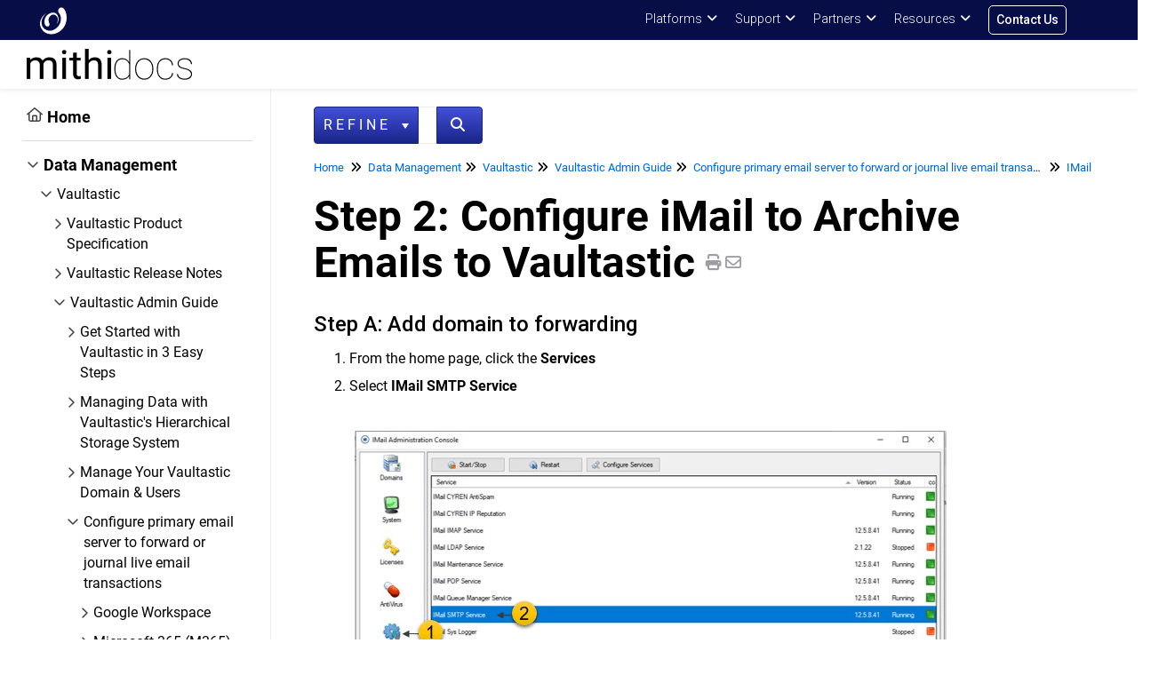

--- FILE ---
content_type: text/html; charset=UTF-8
request_url: https://docs.mithi.com/home/how-to-configure-imail-to-archive-mail-from-imail-to-vaultastic
body_size: 33513
content:
<!DOCTYPE html>

<html >
	<head>
		<meta http-equiv="X-UA-Compatible" content="IE=edge" />
		<title>Step 2: Configure iMail to Archive Emails to Vaultastic | Mithi Docs</title>
		<meta charset="UTF-8" />
		<meta name="viewport" content="width=device-width, initial-scale=1.0">
		
    <link rel="icon" href="https://dyzz9obi78pm5.cloudfront.net/app/image/id/66cc29ee3caf0a10570a771a/n/mithi-logo-fav3.png">
		<link rel="stylesheet" href="https://d3s179bfexmwfe.cloudfront.net/min/css/koFontawesome-3c612f865d.css" type="text/css">
            <link rel="stylesheet" href="https://d3s179bfexmwfe.cloudfront.net/min/css/ko-9a938c79b7.css" type="text/css">
		<link href="https://d1whm9yla4elqy.cloudfront.net/roboto/roboto.css" rel="stylesheet" type="text/css">
		<style type="text/css">.documentation-body{background-color:#f0f0f0}.hg-classic-theme .documentation-categories{background-color:#f0f0f0}.hg-site .hg-header{background-color:#070d46}.hg-widget-page .pager{background-color:#070d46}.hg-site > .navbar{color:#FFFFFF}.navbar-default .navbar-nav > li > a.hg-header-link{color:#FFFFFF}.toc-toggle{color:#FFFFFF}.navbar-default .navbar-toggle:before{color:#FFFFFF}.cat-icon{color:#9f9da1}.home-icon{color:#9f9da1}.alt-icon{color:#9f9da1}.form-group.focus .form-control{color:#9f9da1}.form-group.focus .select2-search input[type=text]{color:#9f9da1}.hg-site:not(.hg-modern-theme) .documentation-categories li a{color:#000000}.documentation-article h1, .cke_editable h1{color:#4b4c4f}.documentation-article h2, .cke_editable h2{color:#4b4c4f}.documentation-article h3, .cke_editable h3{color:#4b4c4f}.documentation-article h4, .cke_editable h4{color:#4b4c4f}.documentation-article h5, .cke_editable h5{color:#4b4c4f}.documentation-article h6, .cke_editable h6{color:#4b4c4f}.documentation-article h7, .cke_editable h7{color:#4b4c4f}.navbar-default{border-bottom-color:#787878}.documentation-outter-list > .article-container{border-bottom-color:#787878}.level-0{border-bottom-color:#787878}.article-container:hover{background-color:rgb(216,216,216) }.category-link-container:hover{background-color:rgb(216,216,216) }.documentation-categories li a:hover{background-color:rgb(216,216,216) }.category-link-container.active{background-color:rgb(216,216,216) }.documentation-categories li.active{background-color:rgb(216,216,216) }.form-control:focus{border-color:#9f9da1 }.select2-search input[type=text]:focus{border-color:#9f9da1 }.btn-danger{background-color:#9f9da1 }.hg-ratings .hg-helpful{color:#9f9da1 }.hg-search-bar input:focus + .input-group-btn .btn{border-color:#9f9da1 }.hg-minimalist-theme a:not(.btn):hover, .hg-minimalist-theme a:not(.btn):hover, .hg-minimalist-theme a:not(.btn):focus{color:#9f9da1 }.faq-cat-container:hover a{color:#9f9da1 }.ko-article-actions a{color:#9f9da1 }.faq-cat-panel:hover{border-color:#9f9da1 }.btn-success{color:#FFFFFF }.btn-primary{color:#FFFFFF }.btn-danger{color:#FFFFFF }.btn-success:hover{color:#FFFFFF }.btn-primary:hover{color:#FFFFFF }.btn-danger:hover{color:#FFFFFF }.navbar-default .navbar-toggle:hover:before, .navbar-default .navbar-toggle:focus:before{color:#FFFFFF }.btn-success{background-color:rgb(159,157,161) }.btn-primary{background-color:rgb(159,157,161) }.hg-ratings .hg-unhelpful{color:rgb(159,157,161) }.hg-minimalist-theme a:not(.btn){color:rgb(119,117,121) }.btn-primary:hover{background-color:rgb(179,177,181) }.btn-primary:focus{background-color:rgb(179,177,181) }.btn-primary:active{background-color:rgb(179,177,181) }.btn-success:hover{background-color:rgb(179,177,181) }.btn-success:focus{background-color:rgb(179,177,181) }.btn-success:active{background-color:rgb(179,177,181) }.hg-ratings .hg-unhelpful:hover{color:rgb(179,177,181) }.ko-article-actions a:hover{color:rgb(179,177,181) }.pager li>a:hover, .pager li>span:hover, .pager li>a:focus, .pager li>span:focus{background-color:rgb(179,177,181) }.btn-danger:hover{background-color:rgb(179,177,181) }.btn-danger:focus{background-color:rgb(179,177,181) }.btn-danger:active{background-color:rgb(179,177,181) }.hg-ratings .hg-helpful:hover{color:rgb(179,177,181) }.documentation-article h1, .cke_editable h1{font-family:Roboto;font-size:48px;font-weight:700;}.documentation-article h2, .cke_editable h2{font-family:Roboto;font-size:42px;font-weight:700;}.documentation-article h3, .cke_editable h3{font-family:Roboto;font-size:36px;font-weight:700;}.documentation-article h4, .cke_editable h4{font-family:Roboto;font-size:30px;font-weight:700;}.documentation-article h5, .cke_editable h5{font-family:Roboto;font-size:24px;font-weight:700;}.documentation-article h6, .cke_editable h6{font-family:Roboto;font-size:18px;font-weight:700;}.documentation-article h7, .cke_editable h7{font-family:Roboto;font-size:12px;font-weight:700;}.hg-article-body, .hg-article-body p, .cke_editable, .cke_editable p{font-family:Roboto;font-size:16px;font-weight:400;}.hg-site .hg-project-name, body{font-family:Roboto;}body,p,div,span{font-family:'Roboto' !important;font-style: normal;font-size:16px;line-height:145%;color:#000000 !important;}
strong{color:#000000;}
p{text-align:left !important;margin: 0 0 14px !important;}
a:link, a:hover{outline: 0;}
a:hover{color:#0c88e9 !important;}
a {color: #0066cc;}
a:hover{text-decoration:none;}
a:visited a{color: #0033cc !important; }
.ko-pdf-clickable-link {display: initial;} 
.hg-pdf table tr {page-break-inside: avoid;}
img{display:initial !important}
.table-responsive > .table > tbody > tr > td, .table-responsive > .table > tbody > tr > th, .table-responsive > .table > tfoot > tr > td, .table-responsive > .table > tfoot > tr > th, .table-responsive > .table > thead > tr > td, .table-responsive > .table > thead > tr > th{white-space: normal;}
th, th p{background-color: #ededed !important;font-weight:500  !important;}
td {padding: 10px;border: 1px solid #dcdcdc !important;}
/*@import url('https://fonts.googleapis.com/css?family=Open+Sans|Roboto');
@import url('https://fonts.googleapis.com/css?family=Roboto+Condensed:300,300i,400');*/
@import url('https://fonts.googleapis.com/css?family=Roboto:300,400,500,600,700,300i,400i,500i');
@import url('https://fonts.googleapis.com/css2?family=Roboto:wght@500&display=swap');
.navbar{min-height:35px;}
.navbar-default{border-bottom:none;}
.documentation-body{background-color:#ffffff;padding: 0;}
/*.navbar-header{margin-left:85px;}
.navbar-collapse .navbar-nav.navbar-right:last-child{margin-right: 70px;}*/
.level-0 > .category-link-container > .documentation-category {font-weight: 600 !important;font-size: 18px !important;}
/* .level-1 > .category-container > .category-link-container > .documentation-category{font-weight: 500 !important;} */
.fa-book::before, .fa-chevron-right::before, .fa-chevron-down::before {position: relative;top: 0px !important; font-size: 16px !important;}
.documentation-category{padding: 5px;}
.mithi_hp_article{max-width: 100%;}
.hg-site .hg-header{height:35px;padding:0 30px;}
.navbar-fixed-top .navbar-collapse, .navbar-fixed-bottom .navbar-collapse{max-height: 35px;}
.nav_maincontainer{float:right;}
.sec_menuContainer{position: relative;height: 55px;top: 45px;padding-left: 30px;padding-right: 30px;position: sticky;background: #fff;z-index: 1000;box-shadow:0 0.5px 6px rgba(0,0,0,0.1)}
.sec_menuFlex{display: flex;justify-content: space-between;height: 55px;align-items: center;}
.hg-site .hg-project-name{padding: 16px 15px;margin: 0;line-height: 100%;color:#ffffff;}
.navbar-brand{padding: 1px 15px;margin-bottom:0;height: 45px;}
.hg-site .hg-project-name{font-weight:500;}
.ko-nav-wrapper{/*background:#313131*/}
/*.hg-classic-theme .documentation-categories{position:absolute;background-color: #e6f2ff;}*/
.hg-classic-theme .documentation-categories{/*position:absolute;*/background-color: #ffffff;border:none;border-right: 1px solid #ededed;}
.hg-classic-theme .ko-site-footer {display: block;}
.ko-site-footer{padding:0}
.hg-site{background: none;}
.mithi_arrow{border-top-color: #ffffff !important;border-bottom-color: #ffffff !important;}
.mithi_arrow:hover{border-top-color: #dcdcdc !important;border-bottom-color: #dcdcdc; !important}
.dropdown-menu>li>a{font-family:'Roboto';}
.navbar-nav>li>.dropdown-menu{margin-top: 3px;}
.documentation-category{font-family: 'Roboto';font-weight: 400 !important;font-size:16px;}
.article-link{font-size:14px;}
.level-0 {border-bottom-color: #dcdcdc !important;}
.cat-icon, .home-icon, .alt-icon{font-weight:400;}
.hg-site-body{margin-top: 45px;}
/*.hg-site-body .documentation-article{padding: 73px 40px 40px !important;}*/
.hg-classic-theme .documentation-categories{padding-top:5px;}
.hg-breadcrumbs{border-bottom: 0;font-size:13px;text-wrap: auto;}
.ko-related-articles{text-align:left;}
.documentation-categories .documentation-articles{padding-left:15px;}
/* .hg-site:not(.hg-minimalist-theme) .documentation-categories {width: 30%;} */
.form-control, .select2-search input[type=text], .input-group-btn .btn{border: 1px solid #ededed;}
.input-group{max-width: 96%;}
.mithi_downarrow:before {content: "\f078";margin-left: 5px;font-size: 12px; font-weight: 300 !important;position: relative;top: -1px;}
.form-control, .select2-search input[type=text]{font-family:'Roboto'}
.hg-search-bar .ui-autocomplete li.highlighted{font-size:14px;line-height:150%;}
.fa-home:before, .fa-envelope-o:before, .fa-print:before{position:relative;top: -3px;}
.fa-book:before, .fa-chevron-right:before{position: relative;top: -4px;font-size:14px;}
.fa-file-pdf-o:before{position: relative;top: -4px;}
.fa-chevron-down:before {position: relative;top: -3px;font-size: 14px;}
.hg-project-name{display:none;}
.hg-site-body .documentation-outter-list, .hg-site-body .top-outter-list, .hg-site-body .bottom-outter-list{padding:0 5px 5px 25px}
.documentation-article h1, .cke_editable h1{font-size: 48px !important;font-family:'Roboto';color: #000000;font-weight: 700 !important;}
.documentation-article h2, .cke_editable h2, .documentation-article h3, .cke_editable h3{color: #000000 !important;font-weight: 500 !important;}
.caret{color:#ffffff !important;border-top: 6px solid; border-right: 4px solid transparent;border-left: 4px solid transparent;}
/********WeDocs Documentation********/
.wedocs-single-wrap{width:1170px; margin:0 auto;padding:150px 0 70px 0;}
.wedocs-single-wrap .wedocs-sidebar{border: 1px solid #EAEAEA;border-right: none;text-align:left;background:#f8f8f8;}
.wedocs-single-wrap .wedocs-single-content{border: 1px solid #EAEAEA;padding-right:10px;}
.wedocs-single-wrap .wedocs-sidebar ul.doc-nav-list > li.current_page_parent > a, .wedocs-single-wrap .wedocs-sidebar ul.doc-nav-list > li.current_page_item > a, .wedocs-single-wrap .wedocs-sidebar ul.doc-nav-list > li.current_page_ancestor > a {background: #f5b620;color: #ffffff !important;}
.wedocs-sidebar h3.widget-title{border-bottom: 1px solid #EAEAEA !important;}
h3.widget-title{text-align:center;padding:15px 0 !important;}
ol.wedocs-breadcrumb {text-align: left;margin-top: 10px;margin-bottom:-30px !important;}
/*.wedocs-icon-home:before {content: "";}*/
.wedocs-icon-home{display:none !important}
article.hentry{margin-bottom:0;padding-bottom:0;border-bottom: none;}
.wedocs-doc-nav{border-bottom: none !important;margin: 20px 0 0 0;}
.wedocs-entry-footer time{font-size:13px !important;color:#b3b3b3;}
.wedocs-single-wrap .wedocs-sidebar ul.doc-nav-list li a{color:#000000 !important;}
.wedocs-single-wrap .wedocs-sidebar ul.doc-nav-list > li.current_page_ancestor li.current_page_item > a {border-left: 2px solid #f5b620;}
.wedocs-docs-single{padding:0 !important;}
.wedocs-docs-single h3{background:#f5b620;}
.wedocs-shortcode-wrap ul.wedocs-docs-list li.wedocs-docs-single h3 a{color:#ffffff !important;padding: 8px 0px 8px 23px;}
.wedocs-shortcode-wrap ul.wedocs-docs-list ul.wedocs-doc-sections li{padding:8px 0; border-bottom: 1px solid #f2f2f2;}
.wedocs-shortcode-wrap ul.wedocs-docs-list ul.wedocs-doc-sections li a, .wedocs-doc-link a{color:#000000 !important;}
.wedocs-shortcode-wrap ul.wedocs-docs-list li.wedocs-docs-single{border: 1px solid #f5b620;margin-bottom:40px;}
.wedocs-shortcode-wrap ul.wedocs-docs-list li.wedocs-docs-single .wedocs-doc-link{border-top: 1px solid #fdefce; background-color: #fef7e7;}
.docs_mainIndexContainer{width:700px; margin-left:auto; margin-right:auto;}
.docs_mainContainer{margin-top:20px;}
.docs_note, .docs_videos, .docs_note_border{background: #f2f2f2;padding:15px;border: 1px solid #dcdcdc;margin-bottom:14px;}
.docs_note_border{background:none;}
.docs_note::before, .docs_videos::before{/*content: "\f05a";*/font-weight: 600;font-size: 22px;font-family: FontAwesome;padding-right: 5px; position: relative;top: 2px;line-height: 130%;color:#fa9f00;}
.docs_videos::before{content: "\f16a";padding-right:7px;}
ol.ur {list-style-type: upper-roman;}
ol.lr {list-style-type: lower-roman;}
ol.ua {list-style-type: upper-alpha;}
ol.la {list-style-type: lower-alpha;}
.docs_cmd{background: #dcdcdc;padding: 10px;border: 1px solid #d9d9d9;font-family: courier new;}
.wedocs-single-wrap .wedocs-single-content article .entry-content img{padding:0;}
.article-child {display:none !important;}
.wedocs-search-input, .wedocs-search-in, .search-field{display: inline-block !important;font-size:14px;border-color: #d9d9d9 !important;font-family:'Roboto'}
.search-field{/*padding:4px !important;*/ width:250px;}
.doc_search_btn{background: #808080 !important;padding: 4px 25px !important;text-transform: capitalize !important;font-size: 14px !important;margin:0 !important;border-radius: 0 !important;font-family: 'Roboto';font-weight: 300 !important;vertical-align: baseline !important;}
.wedocs-search-widget{text-align:left !important;padding:20px 0;border-bottom: 1px solid #EAEAEA;}
#search_in_doc{padding:3.2px 0;border-color: #d9d9d9 !important;font-family:'Roboto' !important;}
.wedocs-search-in{margin: 0 5px 0 5px;}
.tags-links{display:none !important;}
.docs_note_border{overflow-wrap: break-word;}
/********WeDocs Documentation********/
/********Custom KO*******************/
.hg-article{ margin: 0 auto 0 0 !important;}
.faq-cat-panel{height:235px;}
.level-0{border-bottom-color: #ccc;}
.faq-cat-container {padding: 20px;margin: 15px 30px 15px 0!important;width: 30%;min-height: 235px;background: #ffffff;overflow: hidden;margin-left: 0; box-shadow:none; }
.faq-cat-container:hover {background: #f9f9f9 !important; }
.category-header a{color: #000000 !important;}
/*.documentation-article .faq-nav-content h3{height:50px;}*/
.documentation-article .faq-nav-content h3{font-size: 32px;}
.faq-description{ font-size: 14px;line-height: 150% !important;color: #808080;}
.hg-site-body .documentation-article {padding: 40px;}
.level-0{ border-bottom-color: #99ddff;}
.cat-icon, .home-icon, .alt-icon{color: #404040;}
/*.hg-search-bar {margin-top: 4px;margin-bottom: 10px;position: relative;top: 2px;
z-index: 1;width: 67%;float: right;margin-right: 72px;}*/
.faq-cat-panel .faq-description {
	display: block;
}
.faq-cat-panel, .faq-cat-panel:hover, .faq-cat-container, .faq-cat-container:hover {padding: 2em 1em;background: #ffffff;border: solid 1px #dcdcdc;text-align: left;cursor: pointer;border-left: 10px solid #3443CD;
    border-bottom-left-radius: 10px;border-top-left-radius: 10px;border-bottom-right-radius: 5px;border-top-right-radius: 5px;box-shadow:none}
.faq-cat-panel:hover {background-color: #f9f9f9;}
#mithi-search{max-width:900px;padding:0 !important;}
.article-block {border-bottom: 1px solid #ccc;padding: 25px 0px;}
.fa-chevron-down::before {content: "\f107";}
.fa-chevron-right::before {content: "\f105";}
.fa-book::before, .fa-chevron-right::before, .fa-chevron-down::before {position: relative;top: -5px;font-size: 20px;}
.category-link-container.active {background-color: #fff;box-shadow: 2px 2px 5px 0px #cccccc;}
.documentation-categories li a:hover{background-color: #fff;}
.category-link-container:hover, .article-container:hover, .documentation-categories li.active{background-color: #fff;color: #4D57CC;box-shadow: 2px 2px 5px 0px #cccccc;}
.article-link a:active{color:#0053e0 !important;}
.hg-search-bar .input-group-btn .btn {text-transform: uppercase;  letter-spacing: 4px;  font-weight: 400 !important;background-image: linear-gradient(180deg,#4351D6 0,#1A2589 100%) !important;border:1px solid #1A2589 !important}
.dropdown-toggle{background: #333333 !important;border: 1px solid #333333!important;}
.input-group-btn .btn-default{font-size: 16px;font-weight: 500 !important;}
/*.input-group-btn {background: #1bc5f3 !important;}*/
.documentation-article h1 {font-size: 30px;margin-bottom: 20px;}
.documentation-article h2 {font-size: 24px;margin-bottom: 20px;}
.documentation-article h3 {font-size: 20px;margin-bottom: 20px;}
.documentation-article h4 {font-family: Roboto;font-size: 18px;font-weight: 500;color:#232323 !important;margin-bottom: 20px;}
.documentation-article h5 {font-family: Roboto;font-size: 16px;font-weight: 500;color:#232323 !important;margin-bottom: 20px; text-decoration: underline;}
.hg-site .hg-project-name {padding: 22px 0px;font-family: Roboto;font-size: 16px;}
/*.toc-top{background-color: #ffffff !important;border: none !important;box-shadow: none !important;padding: 5px 0px !important;}*/
.toc-top{background-color: #f9f9f9 !important;border: none !important;box-shadow: 0px 1px 5px 1px #dcdcdc !important;padding: 5px 30px !important;margin-bottom: 40px !important;}
/*.toc-anchor{height:130px !important;}*/
.hg-article-header{margin-bottom:0;}
.metadata{display:none;}
.header-nesting-1, .header-nesting-0, .header-nesting-2 {list-style: none;font-family: Roboto;font-size: 16px;color: #0673d9 !important; padding:3px 0;}
.article-anchor{color: #0673d9 !important;}
.noleftspace{padding-left:0;}
.imgspacer{margin-top:30px; margin-bottom:30px;}
.hg-search-bar{margin-top: 20px;}
.docs_orderedlist_roman {list-style-type: lower-roman;}
.docs_orderedlist_upper_roman {list-style-type: upper-roman;}
.docs_orderedlist_alpha {list-style-type: lower-alpha;}
.docs_orderedlist_upper_alpha {list-style-type: upper-alpha;}
.modal-dialog {width: 750px; height:auto;}
.mob_img {width: 720; height: 520;}
.ko-large-search{margin-left:40px;max-width: fit-content;}

.faq-cat-panel-container{padding: 15px 30px 15px 0;}
.faq-cat-panel-container:last-child{padding-right:0}
/********Custom KO*******************/
/*******Custom KO Table*************/
.ko_table {max-width: 100%; background-color: rgb(255, 255, 255); cursor: default; border: 0px; empty-cells: show; color: rgb(34, 34, 34);}
.ko_table_th {cursor: text; font-size: 16px; padding: 4px; border: 1px solid rgb(221, 221, 221); background: rgb(230, 230, 230);}
.ko_table_td {cursor: text; font-size: 16px; padding: 4px; border-color: rgb(221, 221, 221); min-width: 5px; width: 298px;}
.ko_table_ul {padding: 0px 0px 0px 40px; margin: 8px 0px 4px; list-style-position: outside; list-style-image: initial; line-height: 17px;}
.ko_table_li {line-height: 18px; margin: 0px; word-break: normal; overflow-wrap: break-word;}
/*******Custom KO Table*************/
/**********Footer*******************/
.mithi_footerContainer{background: #ffffff;padding: 30px;font-size:12px;border-top: 1px solid #ccc;}
.faq-header {border-bottom: none;padding-bottom: 0px;}
.category-link-container.active .documentation-category {font-weight: 600 !important;font-family: 'Roboto';/*letter-spacing: 4px;*/}
.category-link-container.active .documentation-category{color: #3443CD !important;}
.category-link-container.active{background-color:transparent;box-shadow: none;}

/**********Footer*******************/
@media (max-width: 991px){
    .hg-site-body .documentation-categories.sidebar-nav  {/*height: 100% !important;*/z-index: -1;}
    }
/*For Mobile*/
@media only screen and (min-width:320px) and (max-width:767px){
  img{width: 100%;height: auto;}
  b, strong{font-weight: 500 !important;}
  .documentation-article h1, .cke_editable h1{font-size: 32px !important;font-weight: 500 !important;}
  .documentation-article .faq-nav-content h3{font-size: 24px;}
  .documentation-article h3{font-size: 18px;}
  .documentation-article h2{font-size: 20px;margin-bottom:0;}
  .ko-nav-wrapper {background: #111b74;}
  .hg-article{word-break: break-word;}
   table, .table{width:100% !important}
  .hg-site-body .documentation-article{padding: 40px 20px;}
  .nav_maincontainer{float:none;}
  .navbar-nav{background: #404040;} 
  .navbar-brand+.hg-project-name{display:initial;}
  .hg-site .hg-project-name{float:right;display: none;}
  .hg-classic-theme .hg-site-body{margin-top: 28px;}
  .navbar-default .navbar-nav .open .dropdown-menu>li>a{color:#d9d9d9}  
  .faq-cat-container {width: auto;height: auto;}
  /*#mithi-search {width: 100%;margin-left: 0 !important;}
  .hg-site-body .documentation-categories.sidebar-nav{width:85%}*/
  #mithi-search{position: relative !important;padding: 20px 15px !important;margin-left: 0 !important;width: 100%;}
 .hg-site-body .documentation-categories.sidebar-nav{width:100%;}
 .hg-site-body .documentation-article{padding: 30px 15px !important;}
 .faq-cat-panel{height:auto;}
 .hg-site .hg-header{padding:0;}
 .modal-dialog {width: auto; height:auto;}
 .mob_img{width:100%;height:auto}
 .toc-toggle .browse{vertical-align:baseline;font-size: 14px !important;color: #ffffff !important;}
 .ko-large-search{margin-left: 0;}
 .faq-header, .faq-top-description, .faq-cat-container{margin-right: 0 !important;}
  
}  

/*For Mobile*/

@media only screen and (min-width:768px) and (max-width:992px){
  .hg-classic-theme .hg-site-body{margin-top: 100px;}
  .nav_maincontainer{position: relative;top: -60px;}
  .hg-site .hg-header{height: 105px;}
  .navbar-nav>li>.dropdown-menu{margin-top: -10px;}
   #mithi-search{position: relative !important;padding: 20px 15px !important;margin-left: 0 !important;width: 100%;}
  .hg-site-body .documentation-categories.sidebar-nav{width:100%}
  .hg-site-body .documentation-article{padding: 30px 15px !important;}
  .faq-cat-panel{height:auto;}
}

@media only screen and (min-width:993px) and (max-width:1199px){
 #mithi-search{margin-left: 35% !important;width: 63% !important;}
}
/*Mithi Searchbar*/

.hg-site-body .documentation-article {
    padding: 80px 40px 40px;
}

#mithi-search {
	position: absolute;
    top: 0px;
    z-index: 99;
    margin-left: 25%;
    padding: 20px 40px;
}

.hg-site-body .documentation-categories.sidebar-nav.in  {
    z-index: 99;
}

.navbar-toggle {
  border: solid 1px red !important;
}

</style>
		<script type="text/javascript" charset="utf-8" src="https://d3s179bfexmwfe.cloudfront.net/min/js/kbJquery3-1c0e9d176a.js"></script>
		
		<link rel="canonical" href="https://docs.mithi.com/home/how-to-configure-imail-to-archive-mail-from-imail-to-vaultastic" /><link href="//dyzz9obi78pm5.cloudfront.net/app/image/id/5c6169408e121cef497784ab/n/mstpl-logo16x16.ico" rel="shortcut icon" type="image/x-icon" />
<meta name="google-site-verification" content="h5GieuqGUWCF-Vo9_0YNIcF9ySasUe7VNqMsoi4Sn3s" />
<link href="https://fonts.googleapis.com/css?family=Roboto:300" rel="stylesheet">
<link rel="preconnect" href="https://fonts.gstatic.com">
<link href="https://fonts.googleapis.com/css2?family=Roboto:wght@500&display=swap" rel="stylesheet">
<link href="https://fonts.googleapis.com/css2?family=Roboto:ital,wght@0,500;1,700&display=swap" rel="stylesheet">
		
	</head>
	<body class='hg-site hg-classic-theme  hg-article-page hg-basic-child-article hg-2column-layout '>
		
		
		
		<nav class="hg-header navbar navbar-default navbar-fixed-top" role="navigation">
	<div class="ko-nav-wrapper">
		<div class="navbar-header">
	
	<a class="navbar-brand" width="35" height="34" href="https://www.mithi.com" title="Mithi Docs"><img class="documentation-logo-image" alt="Knowledge Base Logo" src="//dyzz9obi78pm5.cloudfront.net/app/image/id/645b20315cbe8777f7498474/n/mithi-software-logo3.svg" /></a>
	<div class="hg-project-name">Mithi Docs</div>
	<div class="nav-left-searchbar hidden-xs">
		<form action="/home/search" method="GET" class="hg-search-bar">
	<div class="input-group">
							<div class="input-group-btn category-dropdown ">
						<button type="button" class="btn btn-default dropdown-toggle" data-toggle="dropdown" title="Refine search" name='Refine' aria-label="Refine search" aria-expanded="false">Refine <span class="caret"></span></button>
						<ul class="dropdown-menu" role="menu">
															<li>
									<div class='checkbox'>
										<label><input type='checkbox' name="c[]" value='6682915cbb4ba8209005c1f0'>Data Management</label>
									</div>
																	</li>
															<li>
									<div class='checkbox'>
										<label><input type='checkbox' name="c[]" value='668291513fdc1d49e80201b6'>Collaboration &amp; Communication</label>
									</div>
																	</li>
															<li>
									<div class='checkbox'>
										<label><input type='checkbox' name="c[]" value='5e7070388e121cc01622fe0a'>Customer Success</label>
									</div>
																	</li>
													</ul>
					</div>
						<input type="search" role="search" title="Search" aria-label="Search for articles" class="form-control" placeholder='Search for articles...' name="phrase" />
		<span class="input-group-btn"><button class="btn btn-default" title="Search" name="Search" aria-label="Search" type="submit"><i class="fa fa-search"></i></button></span>
	</div>
</form>
	</div>
	<button type="button" class="navbar-toggle toc-toggle pull-left clear-left" data-toggle="collapse" data-target=".documentation-categories">
		<span class="sr-only">Table of Contents</span>
		<span class="browse">Table of Contents</span>
		<span class="icon-bar"></span>
		<span class="icon-bar"></span>
		<span class="icon-bar"></span>
	</button>
	
	<button type="button" class="navbar-toggle" data-toggle="collapse" data-target=".navbar-collapse">
		<span class="sr-only">Toggle navigation</span>
		<span class="icon-bar"></span>
		<span class="icon-bar"></span>
		<span class="icon-bar"></span>
	</button>
</div>

<div class="navbar-collapse collapse" id="navbar-collapse">
	
  <!--<div class="nav_maincontainer">
    <ul class="nav navbar-nav">
          <li><a class="mithi_navtext" href="https://blog.mithi.com/" target="_blank">Resources</a></li>
          <li><a class="mithi_navtext" href="https://www.mithi.com/support" target="_blank">Support</a></li>
        </ul>
</div>-->

<style>
    .hg-site .hg-header{height: 45px;padding: 0 70px 0 30px;}
  .navbar-fixed-top .navbar-collapse, .navbar-fixed-bottom .navbar-collapse{max-height:45px}
    .navbar-brand, .nav_maincontainer{height:45px;line-height: 42px;}
    .navbar-nav>li>a{line-height: 30px;}
    a.mithi_navtext, a.mithi_navtext:link, a.mithi_navtext:hover{color: #ffffff !important;font-family: 'Roboto' !important;font-weight: 300 !important;font-size: 14px !important;text-decoration:none;}
  a.mithi_navtext:hover{color:#e6e6e6 !important;}
    .mithi_navtext{padding: 6px 10px !important}
      .dropbtn {background-color: transparent;color: #ffffff !important;padding: 8px 10px;font-size: 14px;border: none;cursor: pointer;font-family: 'Roboto';font-weight:300 !important}
      .dropdown {position: relative;display: inline-block;}
      .dropdown-content {display: none;position: absolute;background-color: #ffffff;min-width: 215px;box-shadow: 0px 8px 16px 0px rgba(0,0,0,0.2);z-index: 1;border-radius: 5px;padding:5px 0}
      .dropdown-content a {color: black;padding: 6px 15px;text-decoration: none;display: block;font-family: 'Roboto';font-size:14px;font-weight:400 !important;line-height: 155%;}
      .dropdown-content a:hover {background-color: #ffffff;font-family: 'Roboto';}
      .dropdown:hover .dropdown-content {display: block;}
      .fa-icon{margin-left: 5px;}
      /*.dropdown:hover .dropbtn {background-color: #3e8e41;}*/
      /*CTA buttons*/
      .mithi_btn_fill_white, .mithi_btn_fill_white:link, .mithi_btn_border_w, .mithi_btn_border_w:link {display: inline-block !important;font-family: 'Roboto';background: transparent !important;padding: 4px 8px !important;text-transform: none;text-decoration: none !important;text-align: center;border-radius: 5px;font-size: 14px !important;font-weight: 500!important;line-height: 23px !important;margin:6px 10px}
      .mithi_btn_fill_white, .mithi_btn_fill_white:link{background:#ffffff !important;color: #000000 !important;border:1px solid #ffffff;}
      .mithi_btn_border_w, .mithi_btn_border_w:link{border:1px solid #ffffff !important;color:#ffffff !important;}
    /*CTA buttons*/
    @media(min-width:320px) and (max-width:767px){
        .hg-site .hg-header{padding:0}
      .navbar-toggle:nth-of-type(2) {display: none !important;}
      .toc-toggle{position:absolute;right:0;padding-right:15px;top:-4px}
      .sec_menuContainer{display:none;}
      .hg-classic-theme .navbar-brand{padding-left:0}
      .toc-toggle{display:flex !important;align-items:center;gap:10px}
      .toc-toggle .browse{order:-1;width:100%}
      
    }

     </style>
      <div class="nav_maincontainer">
          <ul class="nav navbar-nav">
            <li>
                <div class="dropdown">
                    <div class="dropbtn">Platforms<i class="fa fa-angle-down fa-icon"></i></div>
                        <div class="dropdown-content">
                            <a href="https://www.vaultastic.com" target="_blank">Vaultastic - Data Assurance</a>
                            <a href="https://www.mithi.com/legacyflo" target="_blank">Legacyflo - Digital Dexterity</a>
                            <a href="https://www.mithi.com/ideolve" target="_blank">Ideolve - Incident Management</a>
                            <a href="https://www.mithi.com/skyconnect" target="_blank">SkyConnect - Reliable Communication</a>
                            <a href="https://www.mithi.com/clrstream" target="_blank">ClrStream - Automated Communication</a>
                        </div>
                </div>
            </li>
            <li>
                <div class="dropdown">
                    <div class="dropbtn">Support<i class="fa fa-angle-down fa-icon"></i></div>
                        <div class="dropdown-content">
                            <a href="https://www.mithi.com/make-payment/" target="_blank">Payments</a>
                            <a href="https://docs.mithi.com/home" target="_blank">Knowledge Center</a>
                            <a href="https://myaccount2.mithi.com/" target="_blank">Help Desk</a>
                    </div>
                </div>
            </li>  

            <li>
                <div class="dropdown">
                    <div class="dropbtn">Partners<i class="fa fa-angle-down fa-icon"></i></div>
                        <div class="dropdown-content">
                            <a href="https://www.mithi.com/partners/join/" target="_blank">Sign up</a> 
                            <a target="_blank" rel="noopener" href="https://www.mithi.com/partners/registeropportunity/">Register an Opportunity</a>
                        </div>
                </div>
            </li>
            <li>
                <div class="dropdown">
                    <div class="dropbtn">Resources<i class="fa fa-angle-down fa-icon"></i></div>
                        <div class="dropdown-content">
                            <a href="https://www.mithi.com/events/" target="_blank">Events</a> 
                            <a target="_blank" rel="noopener" href="https://www.mithi.com/blogs/">Blogs</a>
                        </div>
                </div>
            </li>

            <!-- <li>
                  <div class="dropdown">
                      <div class="dropbtn">Company<i class="fa fa-angle-down fa-icon"></i></div>
                          <div class="dropdown-content">
                            <a target="_blank" rel="noopener" href="https://www.mithi.com/about-us/">About Us</a>
                            <a target="_blank" rel="noopener" href="https://events.mithi.com/">Events</a>
                            <a target="_blank" rel="noopener" href="https://www.mithi.com/careers/">Working at Mithi</a>
                      </div>
                  </div>
              </li> -->
              <!-- <li><a class="mithi_navtext" href="https://myaccount.mithi.com/" target="_blank">My Account</a></li> -->
              <!-- <li><a class="mithi_navtext" href="https://www.vaultastic.com/demo/" target="_blank">Demo</a></li> -->
              <!-- <li><a target="_blank" rel="noopener" class="mithi_btn_fill_white" href="https://www.mithi.com/free-trial/">Free Trial</a></li> -->
              <li><a target="_blank" rel="noopener" class="mithi_btn_border_w" href="https://www.mithi.com/contact-us/">Contact Us</a></li>
        </ul>
      </div>
  
  
    <!--<ul class="nav navbar-nav navbar-right">
		<li><form action="/home/search" method="GET" class="hg-search-bar">
	<div class="input-group">
							<div class="input-group-btn category-dropdown ">
						<button type="button" class="btn btn-default dropdown-toggle" data-toggle="dropdown" title="Refine search" name='Refine' aria-label="Refine search" aria-expanded="false">Refine <span class="caret"></span></button>
						<ul class="dropdown-menu" role="menu">
															<li>
									<div class='checkbox'>
										<label><input type='checkbox' name="c[]" value='6682915cbb4ba8209005c1f0'>Data Management</label>
									</div>
																	</li>
															<li>
									<div class='checkbox'>
										<label><input type='checkbox' name="c[]" value='668291513fdc1d49e80201b6'>Collaboration &amp; Communication</label>
									</div>
																	</li>
															<li>
									<div class='checkbox'>
										<label><input type='checkbox' name="c[]" value='5e7070388e121cc01622fe0a'>Customer Success</label>
									</div>
																	</li>
													</ul>
					</div>
						<input type="search" role="search" title="Search" aria-label="Search for articles" class="form-control" placeholder='Search for articles...' name="phrase" />
		<span class="input-group-btn"><button class="btn btn-default" title="Search" name="Search" aria-label="Search" type="submit"><i class="fa fa-search"></i></button></span>
	</div>
</form></li>
       	<li><a class="hg-header-link" href="/home/contact-us">Contact Us</a></li>
      <li><a href="#">About Us</a></li>
		<li><a class="hg-header-link reader-login" href="/home/readerlogin">Login</a></li>
	</ul>-->
  
</div>
	</div>
</nav>
		<div class="documentation-body">
	<div >
		<div class="sec_menuContainer">
  <div class="sec_menuFlex">
  	<div class="sec_menuBlock1"><a href="https://docs.mithi.com/home"><img class="" width="186" height="35" alt="MithiDocs" src="https://dyzz9obi78pm5.cloudfront.net/app/image/id/60408a9aec161cc842dea981/n/mithidocs-logo35px.png"></a></div>
    <div class="sec_menuBlock1">
      <!--<form action="/home/search" method="GET" class="hg-search-bar">
	<div class="input-group">
							<div class="input-group-btn category-dropdown ">
						<button type="button" class="btn btn-default dropdown-toggle" data-toggle="dropdown" title="Refine search" name='Refine' aria-label="Refine search" aria-expanded="false">Refine <span class="caret"></span></button>
						<ul class="dropdown-menu" role="menu">
															<li>
									<div class='checkbox'>
										<label><input type='checkbox' name="c[]" value='6682915cbb4ba8209005c1f0'>Data Management</label>
									</div>
																	</li>
															<li>
									<div class='checkbox'>
										<label><input type='checkbox' name="c[]" value='668291513fdc1d49e80201b6'>Collaboration &amp; Communication</label>
									</div>
																	</li>
															<li>
									<div class='checkbox'>
										<label><input type='checkbox' name="c[]" value='5e7070388e121cc01622fe0a'>Customer Success</label>
									</div>
																	</li>
													</ul>
					</div>
						<input type="search" role="search" title="Search" aria-label="Search for articles" class="form-control" placeholder='Search for articles...' name="phrase" />
		<span class="input-group-btn"><button class="btn btn-default" title="Search" name="Search" aria-label="Search" type="submit"><i class="fa fa-search"></i></button></span>
	</div>
</form>-->
		<!--<div class="nav_maincontainer">
			<ul class="nav navbar-nav">
			  <li><a class="mithi_navtext" href="https://blog.mithi.com/" target="_blank">Resources</a></li>
			  <li><a class="mithi_navtext" href="https://www.mithi.com/support" target="_blank">Support</a></li>
			</ul>
		</div>-->
	</div>
  </div>
</div>
<div class="row hg-site-body">
  <div id="mithi-search"><form action="/home/search" method="GET" class="hg-search-bar ko-large-search">
	<div class="input-group">
							<div class="input-group-btn category-dropdown ">
						<button type="button" class="btn btn-default dropdown-toggle" data-toggle="dropdown" title="Refine search" name='Refine' aria-label="Refine search" aria-expanded="false">Refine <span class="caret"></span></button>
						<ul class="dropdown-menu" role="menu">
															<li>
									<div class='checkbox'>
										<label><input type='checkbox' name="c[]" value='6682915cbb4ba8209005c1f0'>Data Management</label>
									</div>
																	</li>
															<li>
									<div class='checkbox'>
										<label><input type='checkbox' name="c[]" value='668291513fdc1d49e80201b6'>Collaboration &amp; Communication</label>
									</div>
																	</li>
															<li>
									<div class='checkbox'>
										<label><input type='checkbox' name="c[]" value='5e7070388e121cc01622fe0a'>Customer Success</label>
									</div>
																	</li>
													</ul>
					</div>
						<input type="search" role="search" class="form-control" aria-label="Search for articles" placeholder='Search for articles...' name="phrase" />
		<span class="input-group-btn"><button class="btn btn-default" name="Search" title="Search" aria-label="Search"type="submit"><i class="fa fa-search"></i></button></span>
	</div>
</form></div>
 <div id="ko-documentation-categories" class="documentation-categories sidebar-nav nav-collapse col-md-4 col-lg-3">
	<ul class="list-unstyled top-outter-list">
		<li class="category-container search-header nav-header nav-header-sub level-0 hide">
			<form action="/home/search" method="GET" class="hg-search-bar">
	<div class="input-group">
							<div class="input-group-btn category-dropdown ">
						<button type="button" class="btn btn-default dropdown-toggle" data-toggle="dropdown" title="Refine search" name='Refine' aria-label="Refine search" aria-expanded="false">Refine <span class="caret"></span></button>
						<ul class="dropdown-menu" role="menu">
															<li>
									<div class='checkbox'>
										<label><input type='checkbox' name="c[]" value='6682915cbb4ba8209005c1f0'>Data Management</label>
									</div>
																	</li>
															<li>
									<div class='checkbox'>
										<label><input type='checkbox' name="c[]" value='668291513fdc1d49e80201b6'>Collaboration &amp; Communication</label>
									</div>
																	</li>
															<li>
									<div class='checkbox'>
										<label><input type='checkbox' name="c[]" value='5e7070388e121cc01622fe0a'>Customer Success</label>
									</div>
																	</li>
													</ul>
					</div>
						<input type="search" role="search" title="Search" aria-label="Search for articles" class="form-control" placeholder='Search for articles...' name="phrase" />
		<span class="input-group-btn"><button class="btn btn-default" title="Search" name="Search" aria-label="Search" type="submit"><i class="fa fa-search"></i></button></span>
	</div>
</form>
		</li>
	</ul>
	<ul class="list-unstyled documentation-outter-list" data-level="0">
		<li data-type="category" class="category-container nav-header nav-header-sub level-0 ">
			<div class="category-link-container ">
				<i class="home-icon fa fa-home"></i><a class="documentation-category" href="/home">Home</a>
			</div>
		</li>
		<li data-type="category" class="category-container nav-header nav-header-sub level-0 hide">
			<div class="category-link-container ">
				<i class="home-icon fa fa-book"></i><a class="documentation-category" href="/home/glossary">Glossary</a>
			</div>
		</li>
		<li data-type="category" class="category-container nav-header nav-header-sub level-0">
						<div class="category-link-container" data-id="6682915cbb4ba8209005c1f0"><i class="cat-icon fa fa-chevron-down"></i><a class="documentation-category" href="javascript:void(0);">Data Management<span class="badge badge-new pull-right"></span><span class="badge badge-updated pull-right"></span></a>
						</div>
						<ul class="list-unstyled documentation-articles level-1" ><li data-type="category" class="category-container nav-header nav-header-sub">
					<div class="category-link-container" data-id="5c38805d8e121cbe776b9dab"><i class="cat-icon fa fa-chevron-right"></i> <a class="documentation-category" href="/home/vaultastic">Vaultastic<span class="badge badge-new pull-right"></span><span class="badge badge-updated pull-right"></span></a>
					</div>
					<ul class="list-unstyled documentation-articles level-1" style="display:none;"><li data-type="category" class="category-container nav-header nav-header-sub">
					<div class="category-link-container" data-id="5f1fc39bec161c537e639c67"><i class="alt-icon fa fa-chevron-right"></i> <a class="documentation-category" href="/home/mithi-vaultastic-product-specifications">Vaultastic Product Specification<span class="badge badge-new pull-right"></span><span class="badge badge-updated pull-right"></span></a>
					</div>
					<ul class="list-unstyled documentation-articles level-2" style="display:none;"></ul>
				</li><li data-type="category" class="category-container nav-header nav-header-sub">
					<div class="category-link-container" data-id="60b62d571885f57f077b2604"><i class="cat-icon fa fa-chevron-right"></i> <a class="documentation-category" href="/home/vaultastic-release-notes">Vaultastic Release Notes<span class="badge badge-new pull-right"></span><span class="badge badge-updated pull-right"></span></a>
					</div>
					<ul class="list-unstyled documentation-articles level-2" style="display:none;"></ul>
				</li><li data-type="category" class="category-container nav-header nav-header-sub">
					<div class="category-link-container" data-id="5c6d1b60ad121ce013da42a6"><i class="cat-icon fa fa-chevron-right"></i> <a class="documentation-category" href="/home/admin-guide">Vaultastic Admin Guide<span class="badge badge-new pull-right"></span><span class="badge badge-updated pull-right"></span></a>
					</div>
					<ul class="list-unstyled documentation-articles level-2" style="display:none;"><li data-type="category" class="category-container nav-header nav-header-sub">
					<div class="category-link-container" data-id="5c77c7cd6e121c5719b9ddde"><i class="cat-icon fa fa-chevron-right"></i> <a class="documentation-category" href="/home/how-to-get-started-with-vaultastic">Get Started with Vaultastic in 3 Easy Steps<span class="badge badge-new pull-right"></span><span class="badge badge-updated pull-right"></span></a>
					</div>
					<ul class="list-unstyled documentation-articles level-3" style="display:none;"><li data-type="article" data-id="5c5c20a8ec161c7d394f8f4f" class="article-container"><a href="/home/three-steps-to-get-started-with-vaultastic-enterprise-information-archiving" class="article-link">Vaultastic: 3 Steps to Enterprise Information Archiving Setup</a></li></ul>
				</li><li data-type="category" class="category-container nav-header nav-header-sub">
					<div class="category-link-container" data-id="5fcf23cfec161c005c2947c6"><i class="cat-icon fa fa-chevron-right"></i> <a class="documentation-category" href="/home/vaultastic-storage-management">Managing Data with Vaultastic&#039;s Hierarchical Storage System<span class="badge badge-new pull-right"></span><span class="badge badge-updated pull-right"></span></a>
					</div>
					<ul class="list-unstyled documentation-articles level-3" style="display:none;"><li data-type="article" data-id="5fcf2eb7ec161ca968293e79" class="article-container"><a href="/home/vaultastic-storage-management-overview" class="article-link">Vaultastic Storage Management Overview</a></li><li data-type="article" data-id="5fcf2f42ec161c7868293e7a" class="article-container"><a href="/home/vaultastic-active-store" class="article-link">Active Store Data Management</a></li><li data-type="article" data-id="5fcf3160ec161cd068293fdb" class="article-container"><a href="/home/vaultastic-open-store" class="article-link">Open Store Data Management</a></li><li data-type="article" data-id="65c354f601710f6279648cd6" class="article-container"><a href="/home/deep-store-management" class="article-link">Deep Store data management</a></li><li data-type="article" data-id="61f90f3313d0d5e2087b2d6c" class="article-container"><a href="/home/uploading-data-to-vaultastic" class="article-link">Uploading Data to Vaultastic</a></li><li data-type="article" data-id="61f9102613d0d568097b2b28" class="article-container"><a href="/home/downloading-data-from-vaultastic" class="article-link">Downloading data from Vaultastic</a></li><li data-type="article" data-id="5ff41bbead121c4339de962d" class="article-container"><a href="/home/move-data-between-active-and-open-store" class="article-link">Automatic Data Lifecycle Management </a></li></ul>
				</li><li data-type="category" class="category-container nav-header nav-header-sub">
					<div class="category-link-container" data-id="5c63df0dad121cf869c56e88"><i class="cat-icon fa fa-chevron-right"></i> <a class="documentation-category" href="/home/vaultastic-admin-guide">Manage Your Vaultastic Domain &amp; Users<span class="badge badge-new pull-right"></span><span class="badge badge-updated pull-right"></span></a>
					</div>
					<ul class="list-unstyled documentation-articles level-3" style="display:none;"><li data-type="article" data-id="5c63dfe1ad121c9364c56ec4" class="article-container"><a href="/home/how-to-log-in-to-the-admin-panel" class="article-link">Logging into the Vaultastic Admin Panel</a></li><li data-type="article" data-id="5c6d3476ec161c7f46649017" class="article-container"><a href="/home/how-to-provision-users-in-vaultastic" class="article-link">Provision Vaults in Bulk using CSV files</a></li><li data-type="article" data-id="5c63ea71ad121c3167c56eea" class="article-container"><a href="/home/how-to-assign-administrative-roles-in-vaultastic" class="article-link">Assign Administrative Roles in Vaultastic</a></li><li data-type="article" data-id="5c63ef116e121ca52415e112" class="article-container"><a href="/home/how-to-manage-users-access-to-their-vaultastic-accounts-and-other-features" class="article-link">Manage user&#039;s access to their Vaultastic accounts and other features</a></li><li data-type="article" data-id="5f4deb138e121c0e1d3d33c7" class="article-container"><a href="/home/secure-vaultastic-account-using-vaultastic-application-feature-access" class="article-link">Secure Vaultastic Account Access with Feature Controls</a></li><li data-type="article" data-id="5c63fc126e121c532515e120" class="article-container"><a href="/home/how-to-secure-vaultastic-account-access-using-account-lockout" class="article-link">Secure Vaultastic account access using Account Lockout </a></li><li data-type="article" data-id="5c63f6c3ec161c5669683cf6" class="article-container"><a href="/home/how-to-secure-vaultastic-account-access-using-password-policies" class="article-link">Secure Vaultastic account access using Password Policies</a></li><li data-type="article" data-id="65dc3d4033436f5a6a6f5193" class="article-container"><a href="/home/secure-vaultastic-account-using-2-factor-authentication" class="article-link">Secure Vaultastic Account using 2 factor authentication</a></li><li data-type="article" data-id="5c63fc8d6e121c542515e11f" class="article-container"><a href="/home/how-to-define-the-max-file-size-for-export-jobs" class="article-link">Define max file size for export jobs effectively</a></li><li data-type="article" data-id="5c63ef71ec161c496a683c77" class="article-container"><a href="/home/how-to-reset-password-of-a-users-account" class="article-link">Reset the password of a Vaultastic account</a></li><li data-type="article" data-id="5c650e3b6e121c475315e0dd" class="article-container"><a href="/home/how-to-customize-your-vaultastic-domain" class="article-link">Customize your Vaultastic domain</a></li><li data-type="article" data-id="606e9dc36e121c4813d03614" class="article-container"><a href="/home/how-to-download-vault-contents" class="article-link">Download vault contents quickly and securely</a></li><li data-type="article" data-id="5ff43447ad121c3839deab03" class="article-container"><a href="/home/how-to-download-vault-properties" class="article-link">Download vault properties for key insights</a></li><li data-type="article" data-id="5ff6f4e4ec161cd11a7ac41f" class="article-container"><a href="/home/delete-a-vault-from-the-active-store" class="article-link">Delete a vault from Active Store safely</a></li></ul>
				</li><li data-type="category" class="category-container nav-header nav-header-sub">
					<div class="category-link-container" data-id="5c5d1ce58e121cba41692831"><i class="cat-icon fa fa-chevron-right"></i> <a class="documentation-category" href="/home/how-to-configure-your-primary-email-server-to-journal-or-forward-live-mail-to-vaultastic">Configure primary email server to forward or journal live email transactions<span class="badge badge-new pull-right"></span><span class="badge badge-updated pull-right"></span></a>
					</div>
					<ul class="list-unstyled documentation-articles level-3" style="display:none;"><li data-type="category" class="category-container nav-header nav-header-sub">
					<div class="category-link-container" data-id="5c5d1e21ad121c2255235df8"><i class="cat-icon fa fa-chevron-right"></i> <a class="documentation-category" href="/home/how-to-configure-gsuite-to-journal-mail-in-vaultastic">Google Workspace<span class="badge badge-new pull-right"></span><span class="badge badge-updated pull-right"></span></a>
					</div>
					<ul class="list-unstyled documentation-articles level-4" style="display:none;"><li data-type="article" data-id="5c5d1eecec161cf3264f900a" class="article-container"><a href="/home/add-google-workspace-email-route-for-vaultastic" class="article-link">Configure Google Workspace Email Routing for Vaultastic Archiving</a></li><li data-type="article" data-id="5c5d219c8e121c40386928de" class="article-container"><a href="/home/create-a-google-workspace-group-of-users-to-enable-email-archiving-to-vaultastic" class="article-link">Create a Google Workspace group of users to enable email archiving to Vaultastic</a></li><li data-type="article" data-id="5c6d43566e121c9b45f4053f" class="article-container"><a href="/home/how-to-configure-the-mail-routing-rules-on-gsuite-to-journal-mail-to-vaultastic" class="article-link">Configure G Suite routing to journal mail in Vaultastic</a></li></ul>
				</li><li data-type="category" class="category-container nav-header nav-header-sub">
					<div class="category-link-container" data-id="5c5d6282ad121ce86e235e8c"><i class="cat-icon fa fa-chevron-right"></i> <a class="documentation-category" href="/home/how-to-configure-microsoft-365-or-office-365-to-journal-emails-to-vaultastic">Microsoft 365 (M365)<span class="badge badge-new pull-right"></span><span class="badge badge-updated pull-right"></span></a>
					</div>
					<ul class="list-unstyled documentation-articles level-4" style="display:none;"><li data-type="article" data-id="5c5d6a29ec161cb14d4f8fb9" class="article-container"><a href="/home/configure-microsoft-365-or-office-365-send-connector-for-vaultastic" class="article-link">Configure Microsoft 365 or Office 365 send connector (SMTP) for Vaultastic</a></li><li data-type="article" data-id="5c5d72d1ec161cab544f8fa1" class="article-container"><a href="/home/configure-microsoft-365-or-office-365-ndr-settings-for-vaultastic" class="article-link">Configure Microsoft 365 or Office 365 NDR settings for Vaultastic</a></li><li data-type="article" data-id="5c5d7891ad121cb57a235e6b" class="article-container"><a href="/home/configure-journaling-in-microsoft-365-or-office-365-to-archive-email-in-vaultastic" class="article-link">Configure Microsoft 365 or Office 365 journaling rules to archive emails in Vaultastic</a></li></ul>
				</li><li data-type="category" class="category-container nav-header nav-header-sub">
					<div class="category-link-container" data-id="5c610e788e121cbe22778448"><i class="cat-icon fa fa-chevron-right"></i> <a class="documentation-category" href="/home/how-to-configure-skyconnect-or-connecxf-to-journal-mail-in-vaultastic">SkyConnect <span class="badge badge-new pull-right"></span><span class="badge badge-updated pull-right"></span></a>
					</div>
					<ul class="list-unstyled documentation-articles level-4" style="display:none;"><li data-type="article" data-id="5c610e9e8e121cd122778463" class="article-container"><a href="/home/how-to-enable-email-archiving-for-skyconnect-or-connectxf-users" class="article-link">Enable email archiving for SkyConnect/ConnectXf users</a></li><li data-type="article" data-id="5c610fad8e121cd42077849f" class="article-container"><a href="/home/how-to-enable-email-archiving-for-skyconnect-or-connectxf-groups" class="article-link">Enable email archiving for SkyConnect/ConnectXf group id</a></li></ul>
				</li><li data-type="category" class="category-container nav-header nav-header-sub">
					<div class="category-link-container" data-id="5c6112088e121c02207784b3"><i class="cat-icon fa fa-chevron-right"></i> <a class="documentation-category" href="/home/how-to-configure-microsoft-exchange-to-journal-mail-in-vaultastic">Microsoft Exchange<span class="badge badge-new pull-right"></span><span class="badge badge-updated pull-right"></span></a>
					</div>
					<ul class="list-unstyled documentation-articles level-4" style="display:none;"><li data-type="category" class="category-container nav-header nav-header-sub">
					<div class="category-link-container" data-id="5c61122f6e121cce2715e153"><i class="cat-icon fa fa-chevron-right"></i> <a class="documentation-category" href="/home/how-to-configure-exchange-2013-to-journal-mail-in-vaultastic">How to Configure Exchange 2013 for Email Journaling in Vaultastic<span class="badge badge-new pull-right"></span><span class="badge badge-updated pull-right"></span></a>
					</div>
					<ul class="list-unstyled documentation-articles level-5" style="display:none;"><li data-type="article" data-id="6227006c7a2b6b98497b2481" class="article-container"><a href="/home/share-public-ip-addresses-outgoing-exchange-2013-smtp-servers" class="article-link">Step 1: Share the Public IP Addresses of Your Outgoing Exchange 2013 SMTP Servers</a></li><li data-type="article" data-id="5c6112b5ec161cf10f683cec" class="article-container"><a href="/home/how-to-create-the-send-connector-in-exchange-2013" class="article-link">Step 2: How to Create a Send Connector in Exchange 2013</a></li><li data-type="article" data-id="5c61136b8e121c37227784a8" class="article-container"><a href="/home/how-to-adjust-maximum-message-size-in-outlook-exchange-2013" class="article-link">Step 5: How to Enable Journaling for All Users in Exchange 2013</a></li><li data-type="article" data-id="5c6113c26e121c9f2715e128" class="article-container"><a href="/home/how-to-disable-exchange-2013-non-delivery-reports" class="article-link">Step 4: How to Disable Non-Delivery Reports (NDR) in Exchange 2013</a></li><li data-type="article" data-id="5c6114226e121c282815e118" class="article-container"><a href="/home/how-to-enable-exchange-2013-journaling-for-all-users" class="article-link">Step 5: Enable Exchange 2013 Journaling for All Users</a></li><li data-type="article" data-id="5c611468ad121cf422c56ef2" class="article-container"><a href="/home/how-to-enable-journaling-for-specific-users-in-exchange-2013" class="article-link">Step 5: Enable journaling for specific users in Exchange 2013</a></li></ul>
				</li><li data-type="category" class="category-container nav-header nav-header-sub">
					<div class="category-link-container" data-id="5c6112398e121cd122778492"><i class="cat-icon fa fa-chevron-right"></i> <a class="documentation-category" href="/home/how-to-configure-exchange-2010-to-journal-mail-in-vaultastic">How to Configure Exchange 2010 for Email Journaling in Vaultastic<span class="badge badge-new pull-right"></span><span class="badge badge-updated pull-right"></span></a>
					</div>
					<ul class="list-unstyled documentation-articles level-5" style="display:none;"><li data-type="article" data-id="62270111a07115195f7b24a9" class="article-container"><a href="/home/share-public-ip-addresses-outgoing-exchange-2010-smtp-servers" class="article-link">Step 1: Share the Public IP Addresses of Your Outgoing Exchange 2010 SMTP Servers</a></li><li data-type="article" data-id="5c611f388e121cee257784a2" class="article-container"><a href="/home/how-to-create-mail-contact-for-exchange-2010" class="article-link">Step 2: How to Create a Mail Contact in Exchange 2010</a></li><li data-type="article" data-id="5c611fc46e121ca22715e17b" class="article-container"><a href="/home/how-to-create-a-send-connector-in-exchange-2010" class="article-link">Step 3: How to Create a Send Connector in Exchange 2010</a></li><li data-type="article" data-id="5c61201b6e121c802715e1c5" class="article-container"><a href="/home/how-to-enable-journaling-for-all-users-in-exchange-2010" class="article-link">Step 4: How to Enable Journaling for All Users in Exchange 2010</a></li></ul>
				</li><li data-type="category" class="category-container nav-header nav-header-sub">
					<div class="category-link-container" data-id="5c611247ec161ce80f683cfc"><i class="cat-icon fa fa-chevron-right"></i> <a class="documentation-category" href="/home/how-to-configure-exchange-2007-to-journal-mail-in-vaultastic">How to Configure Exchange 2007 for Email Journaling in Vaultastic<span class="badge badge-new pull-right"></span><span class="badge badge-updated pull-right"></span></a>
					</div>
					<ul class="list-unstyled documentation-articles level-5" style="display:none;"><li data-type="article" data-id="6227017fa07115515f7b240d" class="article-container"><a href="/home/share-public-ip-addresses-outgoing-exchange-2007-smtp-servers" class="article-link">Step 1: Share the Public IP Addresses of Your Outgoing Exchange 2007 SMTP Servers</a></li><li data-type="article" data-id="5c6120a48e121cc328778491" class="article-container"><a href="/home/how-to-create-a-mail-contact-in-exchange-2007" class="article-link">Step 2: How to Create a Mail Contact in Exchange 2007</a></li><li data-type="article" data-id="5c612171ec161cbf10683d60" class="article-container"><a href="/home/how-to-configure-message-format-settings-in-exchange-2007" class="article-link">Step 3: How to Configure Message Format Settings in Exchange 2007</a></li><li data-type="article" data-id="5c6126206e121cce2715e21d" class="article-container"><a href="/home/how-to-create-a-send-connector-in-exchange-2007" class="article-link">Step 4: How to Create a Send Connector in Exchange 2007</a></li><li data-type="article" data-id="5c6126d2ad121cf622c56f82" class="article-container"><a href="/home/how-to-enable-journaling-for-all-users-of-exchange-2007" class="article-link">Step 5: How to Enable Journaling for All Users in Exchange 2007</a></li><li data-type="article" data-id="5c61272dec161ce90f683d9d" class="article-container"><a href="/home/how-to-enable-journaling-for-selected-users-of-exchange-2007" class="article-link">Step 5: Enable Journaling for Selected Users of Exchange 2007</a></li></ul>
				</li></ul>
				</li><li data-type="category" class="category-container nav-header nav-header-sub">
					<div class="category-link-container" data-id="5c6143a8ec161c7320683d5e"><i class="cat-icon fa fa-chevron-right"></i> <a class="documentation-category" href="/home/how-to-configure-zimbra-to-journal-mail-in-vaultastic">Zimbra<span class="badge badge-new pull-right"></span><span class="badge badge-updated pull-right"></span></a>
					</div>
					<ul class="list-unstyled documentation-articles level-4" style="display:none;"><li data-type="category" class="category-container nav-header nav-header-sub">
					<div class="category-link-container" data-id="5cd2822c8e121c9b359d0062"><i class="cat-icon fa fa-chevron-right"></i> <a class="documentation-category" href="/home/zimbra-paid">Configure Zimbra for Vaultastic Archiving<span class="badge badge-new pull-right"></span><span class="badge badge-updated pull-right"></span></a>
					</div>
					<ul class="list-unstyled documentation-articles level-5" style="display:none;"><li data-type="article" data-id="62272f73a0711557767b2510" class="article-container"><a href="/home/share-public-ip-addresses-outgoing-zimbra-smtp-servers" class="article-link">Step 1: Share the Public IP Addresses of Your Outgoing Zimbra SMTP Servers</a></li><li data-type="article" data-id="5c6143e66e121c4e2e15e1c5" class="article-container"><a href="/home/how-to-add-dns-entry-of-vaultastic-in-zimbra" class="article-link">Step 2: Add Vaultastic DNS Entry in Zimbra</a></li><li data-type="article" data-id="5c614436ad121c5d39c56efd" class="article-container"><a href="/home/how-to-enable-email-archiving-in-zimbra" class="article-link">Step 3: Enable Email Archiving in Zimbra</a></li></ul>
				</li><li data-type="category" class="category-container nav-header nav-header-sub">
					<div class="category-link-container" data-id="622730a97a2b6b10617b3057"><i class="cat-icon fa fa-chevron-right"></i> <a class="documentation-category" href="javascript:void(0);">Zimbra Open Source<span class="badge badge-new pull-right"></span><span class="badge badge-updated pull-right"></span></a>
					</div>
					<ul class="list-unstyled documentation-articles level-5" style="display:none;"><li data-type="article" data-id="6227311aa0711581777b23c9" class="article-container"><a href="/home/share-public-ip-addresses-outgoing-zimbra-open-source-smtp-servers" class="article-link">Step 1: Share the Public IP Addresses of Your Outgoing Zimbra Open Source SMTP Servers</a></li><li data-type="article" data-id="62273172a0711592777b23fd" class="article-container"><a href="/home/step-2-set-dns" class="article-link">Step 2: Configure DNS Settings for Your Domain</a></li><li data-type="article" data-id="5cd27d3b6e121c3e3330102c" class="article-container"><a href="/home/how-to-configure-zimbra-open-source-to-journal-mail-in-vaultastic" class="article-link">Step 3: Set forwarding and auto bcc</a></li></ul>
				</li></ul>
				</li><li data-type="category" class="category-container nav-header nav-header-sub">
					<div class="category-link-container" data-id="5c6145c5ec161c7320683d73"><i class="cat-icon fa fa-chevron-right"></i> <a class="documentation-category" href="/home/how-to-configure-mdaemon-to-journal-mail-in-vaultastic">MDaemon<span class="badge badge-new pull-right"></span><span class="badge badge-updated pull-right"></span></a>
					</div>
					<ul class="list-unstyled documentation-articles level-4" style="display:none;"><li data-type="article" data-id="6227033d7a2b6b6a4a7b2657" class="article-container"><a href="/home/step-1-share-public-ip-addresses-of-outgoing-smtp-servers" class="article-link">Step 1: Sharing Public IP Addresses of Outgoing SMTP Servers</a></li><li data-type="article" data-id="5c6146f48e121ceb3277856e" class="article-container"><a href="/home/how-to-setup-mail-routing-in-mdaemon" class="article-link">Step 2: How to Set Up Mail Routing in MDaemon</a></li><li data-type="article" data-id="5c61482a8e121cc9367784ee" class="article-container"><a href="/home/how-to-enable-journaling-for-all-users-of-mdaemon-server" class="article-link">Step 3: Enable Journaling for All Users of MDaemon Server</a></li></ul>
				</li><li data-type="category" class="category-container nav-header nav-header-sub">
					<div class="category-link-container" data-id="5c615e1aad121c7b3cc56fa1"><i class="cat-icon fa fa-chevron-right"></i> <a class="documentation-category" href="/home/how-to-configure-lotus-domino-to-journal-mail-in-vaultastic">Lotus Domino<span class="badge badge-new pull-right"></span><span class="badge badge-updated pull-right"></span></a>
					</div>
					<ul class="list-unstyled documentation-articles level-4" style="display:none;"><li data-type="article" data-id="622731e27a2b6bfd607b2f52" class="article-container"><a href="/home/share-public-ip-addresses-outgoing-lotus-domino-smtp-servers" class="article-link">Step 1: Share the Public IP Addresses of Your Outgoing Lotus Domino SMTP Servers</a></li><li data-type="article" data-id="5c615e268e121c7e437784e6" class="article-container"><a href="/home/how-to-conffigure-mail-archiving-in-lotus-domino" class="article-link">Step 2: How to Configure Mail Archiving in Lotus Domino</a></li></ul>
				</li><li data-type="category" class="category-container nav-header nav-header-sub">
					<div class="category-link-container" data-id="5c6162ff6e121c213515e183"><i class="cat-icon fa fa-chevron-right"></i> <a class="documentation-category" href="/home/how-to-configure-postfix-to-journal-mail-in-vaultastic">Postfix<span class="badge badge-new pull-right"></span><span class="badge badge-updated pull-right"></span></a>
					</div>
					<ul class="list-unstyled documentation-articles level-4" style="display:none;"><li data-type="article" data-id="5c61648b8e121cd049778480" class="article-container"><a href="/home/how-to-allow-smtp-connection-from-postfix-server-to-vaultastic" class="article-link">Step 1: Enable SMTP Connection from Postfix Server to Vaultastic</a></li><li data-type="article" data-id="5c6165056e121cac3715e0b3" class="article-container"><a href="/home/how-to-enable-journaling-for-all-users-of-postfix" class="article-link">Step 2: Enable Email Journaling for All Users on Postfix</a></li></ul>
				</li><li data-type="category" class="category-container nav-header nav-header-sub">
					<div class="category-link-container" data-id="5c6166ed8e121cac4c778459"><i class="cat-icon fa fa-chevron-right"></i> <a class="documentation-category" href="/home/how-to-configure-mailenable-to-journal-mail-in-vaultastic">MailEnable<span class="badge badge-new pull-right"></span><span class="badge badge-updated pull-right"></span></a>
					</div>
					<ul class="list-unstyled documentation-articles level-4" style="display:none;"><li data-type="article" data-id="5c61687fad121c0349c56f02" class="article-container"><a href="/home/how-to-allow-an-smtp-connection-from-mailenable-to-vaultastic" class="article-link">Step 1: Configure SMTP Connection from MailEnable to Vaultastic</a></li><li data-type="article" data-id="5c6168f2ec161cd13a683ca4" class="article-container"><a href="/home/how-to-add-a-mail-route-with-mailenable-smtp-settings" class="article-link">Step 2: Set Up a Mail Route Using MailEnable SMTP Settings</a></li><li data-type="article" data-id="5c62567aec161c912a683c79" class="article-container"><a href="/home/how-to-enable-archiving-for-mailenable-users" class="article-link">Step 3: Enable Archiving for MailEnable Users</a></li></ul>
				</li><li data-type="category" class="category-container nav-header nav-header-sub">
					<div class="category-link-container" data-id="5c61674dec161cd23a683cac"><i class="cat-icon fa fa-chevron-right"></i> <a class="documentation-category" href="/home/how-to-configure-cpanel-to-journal-mail-in-vaultastic">cPanel<span class="badge badge-new pull-right"></span><span class="badge badge-updated pull-right"></span></a>
					</div>
					<ul class="list-unstyled documentation-articles level-4" style="display:none;"><li data-type="article" data-id="6225bd3b62b29413737b24c8" class="article-container"><a href="/home/step-1-share-ip-addresses-of-the-outgoing-mail-server-with-mithi-team" class="article-link">Step 1: Share Outgoing Mail Server IPs with the Mithi Team</a></li><li data-type="article" data-id="5c625dad8e121cd03c77845d" class="article-container"><a href="/home/how-to-add-a-mail-route-from-cpanel-to-vaultastic" class="article-link">Step 2: Configure Mail Routing from cPanel to Vaultastic</a></li><li data-type="article" data-id="5c62683e6e121cbc5f15e16e" class="article-container"><a href="/home/how-to-enable-email-archiving-for-cpanel-users" class="article-link">Step 3: Enable Email Archiving for CPanel Users</a></li></ul>
				</li><li data-type="category" class="category-container nav-header nav-header-sub">
					<div class="category-link-container" data-id="5c6167616e121c163515e1d4"><i class="cat-icon fa fa-chevron-right"></i> <a class="documentation-category" href="/home/how-to-configure-salesforce-to-journal-mail-in-vaultastic">Salesforce Emails<span class="badge badge-new pull-right"></span><span class="badge badge-updated pull-right"></span></a>
					</div>
					<ul class="list-unstyled documentation-articles level-4" style="display:none;"><li data-type="article" data-id="5c63b92a8e121cfc547784bb" class="article-container"><a href="/home/how-to-configure-salesforce-to-send-mail-through-gmail-or-office-365-and-archive-on-vaultastic" class="article-link">Option 1: Archive Salesforce Mail via Gmail or O365</a></li><li data-type="article" data-id="5c63c6ebad121c3c54c56f0a" class="article-container"><a href="/home/how-to-configure-salesforce-to-send-a-copy-of-an-outgoing-email-to-vaultastic" class="article-link">Option:2 Archive Salesforce Outgoing Emails in Vaultastic</a></li></ul>
				</li><li data-type="category" class="category-container nav-header nav-header-sub">
					<div class="category-link-container" data-id="5c6167708e121cfd4377857c"><i class="cat-icon fa fa-chevron-right"></i> <a class="documentation-category" href="/home/how-to-configure-sendgrid-to-journal-mail-in-vaultastic">SendGrid<span class="badge badge-new pull-right"></span><span class="badge badge-updated pull-right"></span></a>
					</div>
					<ul class="list-unstyled documentation-articles level-4" style="display:none;"><li data-type="article" data-id="6433a0c3c05b1d0aac0e00e7" class="article-container"><a href="/home/configuring-sendgrid-to-send-a-copy-of-mail-to-the-vaultastic-domain" class="article-link">Configuring Sendgrid to send a copy of mail to the Vaultastic domain</a></li><li data-type="article" data-id="6433b5bf344a8645223a223d" class="article-container"><a href="/home/configure-direct-routing-to-vaultastic-servers" class="article-link">Configure Direct Routing to Vaultastic Servers for Secure Email Archiving</a></li></ul>
				</li><li data-type="category" class="category-container nav-header nav-header-sub">
					<div class="category-link-container" data-id="5c6167818e121c9c4377854e"><i class="cat-icon fa fa-chevron-right"></i> <a class="documentation-category" href="/home/how-to-configure-amazon-workmail-to-journal-mail-in-vaultastic">Amazon WorkMail<span class="badge badge-new pull-right"></span><span class="badge badge-updated pull-right"></span></a>
					</div>
					<ul class="list-unstyled documentation-articles level-4" style="display:none;"><li data-type="article" data-id="5c63dda7ad121cfd5ac56ef1" class="article-container"><a href="/home/how-to--enable-email-archiving-in-amazon-workmail" class="article-link">Enable email archiving in Amazon Workmail</a></li></ul>
				</li><li data-type="category" class="category-container nav-header nav-header-sub">
					<div class="category-link-container" data-id="5e1311f8ad121ca802bc922c"><i class="cat-icon fa fa-chevron-right"></i> <a class="documentation-category" href="javascript:void(0);">IMail<span class="badge badge-new pull-right"></span><span class="badge badge-updated pull-right"></span></a>
					</div>
					<ul class="list-unstyled documentation-articles level-4" style="display:none;"><li data-type="article" data-id="5e13155cad121c9106bc922a" class="article-container"><a href="/home/step-1-allow-smtp-connection-to-from-imail-to-vaultastic" class="article-link">Step 1: Allow SMTP Connection from IMail to Vaultastic for Secure Archiving</a></li><li data-type="article" data-id="5e131245ec161c337882d1a7" class="article-container"><a href="/home/how-to-configure-imail-to-archive-mail-from-imail-to-vaultastic" class="article-link">Step 2: Configure iMail to Archive Emails to Vaultastic</a></li></ul>
				</li><li data-type="category" class="category-container nav-header nav-header-sub">
					<div class="category-link-container" data-id="65bb6b4512541762d27b5ee8"><i class="cat-icon fa fa-chevron-right"></i> <a class="documentation-category" href="javascript:void(0);">Zoho Mail<span class="badge badge-new pull-right"></span><span class="badge badge-updated pull-right"></span></a>
					</div>
					<ul class="list-unstyled documentation-articles level-4" style="display:none;"><li data-type="article" data-id="65bb6c198ed4e13d0756d06b" class="article-container"><a href="/home/step-1-prepare-the-vaultastic-domain" class="article-link">Step 1: Preparing the Vaultastic Domain for Email Archiving</a></li><li data-type="article" data-id="65bb6d7dc29b75684e621e03" class="article-container"><a href="/home/step-2-configure-the-incoming-and-outgoing-rules-on-zoho-mail" class="article-link">Step 2: Configure Incoming and Outgoing Rules in Zoho Mail</a></li></ul>
				</li><li data-type="category" class="category-container nav-header nav-header-sub">
					<div class="category-link-container" data-id="63522b8fb1684676965f6eaf"><i class="cat-icon fa fa-chevron-right"></i> <a class="documentation-category" href="javascript:void(0);">IceWarp<span class="badge badge-new pull-right"></span><span class="badge badge-updated pull-right"></span></a>
					</div>
					<ul class="list-unstyled documentation-articles level-4" style="display:none;"><li data-type="article" data-id="63522c4aee4d08789e48be4a" class="article-container"><a href="/home/step-2-configure-forwarding-for-selected-ids" class="article-link">Configure forwarding for selected ids</a></li></ul>
				</li><li data-type="category" class="category-container nav-header nav-header-sub">
					<div class="category-link-container" data-id="5c6167918e121cf54377853b"><i class="cat-icon fa fa-chevron-right"></i> <a class="documentation-category" href="/home/how-to-configure-your-imap-server-to-forward-mail-in-vaultastic">IMAP Mail Servers<span class="badge badge-new pull-right"></span><span class="badge badge-updated pull-right"></span></a>
					</div>
					<ul class="list-unstyled documentation-articles level-4" style="display:none;"><li data-type="article" data-id="62273403a0711575777b2fbb" class="article-container"><a href="/home/share-public-ip-addresses-outgoing-smtp-servers" class="article-link">Step 1: Share the Public IP Addresses of Your Outgoing SMTP Servers</a></li><li data-type="article" data-id="62273431a0711541787b2c0f" class="article-container"><a href="/home/step-2-add-a-route-for-the-vaultastic-domain" class="article-link">Step 2: Add a Mail Route for the Vaultastic Domain</a></li><li data-type="article" data-id="5c63de33ec161c015c683cd2" class="article-container"><a href="/home/how-to-enable-email-archiving-for-users-on-other-imap-server" class="article-link">Step 3: Enable email archiving for users on other imap server</a></li></ul>
				</li></ul>
				</li><li data-type="category" class="category-container nav-header nav-header-sub">
					<div class="category-link-container" data-id="5fd1d3d6ad121c5e3179d87c"><i class="cat-icon fa fa-chevron-right"></i> <a class="documentation-category" href="/home/open-store-application-guide">Open Store Application Guide<span class="badge badge-new pull-right"></span><span class="badge badge-updated pull-right"></span></a>
					</div>
					<ul class="list-unstyled documentation-articles level-3" style="display:none;"><li data-type="article" data-id="5fd1f1dead121c6b4879d3a3" class="article-container"><a href="/home/how-to-access-the-open-store" class="article-link">How to Access the Open Store for Archived Data</a></li><li data-type="article" data-id="5fd1f3fcad121c764879df2c" class="article-container"><a href="/home/understanding-the-user-interface-of-the-open-storage-app" class="article-link">Understanding the Open Store user interface</a></li><li data-type="article" data-id="5fd1f26fad121c914d79d662" class="article-container"><a href="/home/file-operations-using-the-open-store-application" class="article-link">Managing Files in the Open Store Application</a></li><li data-type="article" data-id="63ca2c5cd9ae92289043fae5" class="article-container"><a href="/home/data-operations-using-the-open-store-application" class="article-link">Manage data operations with the Open Store app</a></li></ul>
				</li><li data-type="category" class="category-container nav-header nav-header-sub">
					<div class="category-link-container" data-id="6630d8f106fc48586a122e72"><i class="cat-icon fa fa-chevron-right"></i> <a class="documentation-category" href="/home/deep-store-application-guide">Deep Store Application Guide<span class="badge badge-new pull-right"></span><span class="badge badge-updated pull-right"></span></a>
					</div>
					<ul class="list-unstyled documentation-articles level-3" style="display:none;"><li data-type="article" data-id="6630d90d1764707152457e7e" class="article-container"><a href="/home/access-the-deep-store" class="article-link">How to Access the Deep Store in Vaultastic</a></li><li data-type="article" data-id="6641c18ea44e261bd141d692" class="article-container"><a href="/home/understanding-the-deep-store-application-interface" class="article-link">Understanding the Deep Store Application Interface</a></li><li data-type="article" data-id="6641c2d3f7b15640616e770d" class="article-container"><a href="/home/file-operations-using-the-deep-store-application" class="article-link">Managing Files with the Deep Store Application</a></li><li data-type="article" data-id="677b9a491f39c2bd8002453f" class="article-container"><a href="/home/data-operations-using-the-deep-store-application" class="article-link">Manage data operations with the Deep Store app</a></li></ul>
				</li><li data-type="category" class="category-container nav-header nav-header-sub">
					<div class="category-link-container" data-id="60d052bae1b6fc33297b23d1"><i class="cat-icon fa fa-chevron-right"></i> <a class="documentation-category" href="/home/vaultastic-dashboards">Vaultastic Dashboards <span class="badge badge-new pull-right"></span><span class="badge badge-updated pull-right"></span></a>
					</div>
					<ul class="list-unstyled documentation-articles level-3" style="display:none;"><li data-type="article" data-id="60c9963debdfce271e7b23d9" class="article-container"><a href="/home/how-to-use-the-vaultastic-usage-dashboard" class="article-link">Vaultastic Dashboard for Storage and Archival Insights</a></li><li data-type="article" data-id="62d7c1c279ec6828ea04b680" class="article-container"><a href="/home/legacyflo-requests-dashboard" class="article-link">LegacyFlo requests dashboard for migration tracking</a></li><li data-type="article" data-id="632187b2e0571d76c6579742" class="article-container"><a href="/home/audit-trail-dashboard" class="article-link">Audit Trail Dashboard</a></li><li data-type="article" data-id="67b7038e3676a644400d8f73" class="article-container"><a href="/home/legacyflo-usage-dashboard" class="article-link">LegacyFlo usage dashboard for migration stats</a></li></ul>
				</li><li data-type="article" data-id="64d9f3cc4dd99e2ffa53e032" class="article-container"><a href="/home/accessing-legacyflo-and-ideolve" class="article-link">How to Access LegacyFlo and Ideolve for Seamless Collaboration</a></li><li data-type="category" class="category-container nav-header nav-header-sub">
					<div class="category-link-container" data-id="61cb01ef7c83e1c07e7b24ef"><i class="cat-icon fa fa-chevron-right"></i> <a class="documentation-category" href="/home/use-cases">Vaultastic Use Cases: Secure &amp; Cost-Effective Data Management<span class="badge badge-new pull-right"></span><span class="badge badge-updated pull-right"></span></a>
					</div>
					<ul class="list-unstyled documentation-articles level-3" style="display:none;"><li data-type="article" data-id="63be6c4eb5bda3359d5fabd5" class="article-container"><a href="/home/preserve-ex-employee-data-on-vaultastic-open-store" class="article-link">Preserve Ex-Employee Data in Vaultastic Open Store</a></li><li data-type="article" data-id="61cb02377c83e1737f7b23cd" class="article-container"><a href="/home/ensure-compliance" class="article-link">Ensure compliance with secure data management</a></li><li data-type="article" data-id="61dd9d103ea9aadb3d7b25cf" class="article-container"><a href="/home/long-term-data-retention-with-storage-tiering" class="article-link">Optimizing Email Archiving with Vaultastic&#039;s Storage Tiering Solutions</a></li></ul>
				</li><li data-type="category" class="category-container nav-header nav-header-sub">
					<div class="category-link-container" data-id="6486ebcf1391962a4e347c54"><i class="cat-icon fa fa-chevron-right"></i> <a class="documentation-category" href="javascript:void(0);">Solutions<span class="badge badge-new pull-right"></span><span class="badge badge-updated pull-right"></span></a>
					</div>
					<ul class="list-unstyled documentation-articles level-3" style="display:none;"><li data-type="article" data-id="6486ec330268f405c374fa87" class="article-container"><a href="/home/archival-from-zoho-mail" class="article-link">Archive Emails from Zoho Mail to Vaultastic</a></li><li data-type="article" data-id="659f890a5a4ce97f2f45191c" class="article-container"><a href="/home/archival-from-m365" class="article-link">Microsoft 365 Data Archival</a></li><li data-type="article" data-id="6786111e9c4c0567ad0ecdb9" class="article-container"><a href="/home/vaultastic-for-google-workspace" class="article-link">Google Workspace Data Archival </a></li><li data-type="article" data-id="68c91083046ea4468f05f818" class="article-container"><a href="/home/uploading-inprem-data-using-aws-datasync" class="article-link">Uploading inprem data to Vaultastic Open or Deep Stores using AWS DataSync</a></li></ul>
				</li><li data-type="category" class="category-container nav-header nav-header-sub">
					<div class="category-link-container" data-id="5c875bef8e121c5432445fc9"><i class="cat-icon fa fa-chevron-right"></i> <a class="documentation-category" href="/home/frequently-asked-questions-on-using-the-vaultastic-application">FAQs on using the Vaultastic Application<span class="badge badge-new pull-right"></span><span class="badge badge-updated pull-right"></span></a>
					</div>
					<ul class="list-unstyled documentation-articles level-3" style="display:none;"><li data-type="article" data-id="63847ba417ef403b1b5d6119" class="article-container"><a href="/home/exporting-email-data-from-m365-in-place-archive" class="article-link">Exporting Email Data from Microsoft 365 In-Place Archive to Vaultastic</a></li></ul>
				</li></ul>
				</li><li data-type="category" class="category-container nav-header nav-header-sub">
					<div class="category-link-container" data-id="5c6d1bae8e121cf445649008"><i class="cat-icon fa fa-chevron-right"></i> <a class="documentation-category" href="/home/how-to-use-the-self-service-portal-of-vaultastic">Vaultastic Active Store eDiscovery Application<span class="badge badge-new pull-right"></span><span class="badge badge-updated pull-right"></span></a>
					</div>
					<ul class="list-unstyled documentation-articles level-2" style="display:none;"><li data-type="article" data-id="5c750c7dad121ce2216e7a5d" class="article-container"><a href="/home/how-to-login-to-the-self-service-portal-of-vaultastic" class="article-link">Log in to the Vaultastic self service portal easily</a></li><li data-type="article" data-id="5c7684aaad121c62546e7a7f" class="article-container"><a href="/home/how-to-reset-forgotten-password-of-your-account" class="article-link">Resetting a Forgotten Vaultastic Password</a></li><li data-type="article" data-id="5c75203aad121c84386e7a3a" class="article-container"><a href="/home/how-to-use-the-ediscovery-view-to-quickly-locate-mail-or-do-a-compliance-check" class="article-link">eDiscovery in Vaultastic to Locate Emails &amp; Ensure Compliance</a></li><li data-type="article" data-id="61d6b3df3ea9aabd377b289f" class="article-container"><a href="/home/compliance-monitoring" class="article-link">Compliance monitoring ensures regulatory trust</a></li></ul>
				</li><li data-type="category" class="category-container nav-header nav-header-sub">
					<div class="category-link-container" data-id="5ffd64e56e121c3c3d209055"><i class="cat-icon fa fa-chevron-right"></i> <a class="documentation-category" href="javascript:void(0);">Developer Guide<span class="badge badge-new pull-right"></span><span class="badge badge-updated pull-right"></span></a>
					</div>
					<ul class="list-unstyled documentation-articles level-2" style="display:none;"><li data-type="article" data-id="5ffd655e6e121ca33420a00b" class="article-container"><a href="/home/python-sdk-to-upload-mail-to-vaultastic" class="article-link">Python SDK to upload mail to Vaultastic Active Store</a></li><li data-type="article" data-id="602a182e8e121c3156aba81e" class="article-container"><a href="/home/vaultasticactivestoremailupload-api" class="article-link">Vaultastic Active Store Mail Upload API for Automated Email Archiving</a></li><li data-type="article" data-id="606422518e121ce07e31c20b" class="article-container"><a href="/home/v4-email-api-sdk-nodejs" class="article-link">Integrate Vaultastic V4 Email Archiving with Node.js</a></li></ul>
				</li><li data-type="category" class="category-container nav-header nav-header-sub">
					<div class="category-link-container" data-id="5e141bfdad121c7076bc92f6"><i class="alt-icon fa fa-chevron-right"></i> <a class="documentation-category" href="/home/vaultastic-tutorial">Vaultastic Tutorial Videos<span class="badge badge-new pull-right"></span><span class="badge badge-updated pull-right"></span></a>
					</div>
					<ul class="list-unstyled documentation-articles level-2" style="display:none;"></ul>
				</li></ul>
				</li><li data-type="category" class="category-container nav-header nav-header-sub">
					<div class="category-link-container" data-id="5d1af8e78e121cf55a0910cf"><i class="cat-icon fa fa-chevron-right"></i> <a class="documentation-category" href="/home/legacyflo">LegacyFlo<span class="badge badge-new pull-right"></span><span class="badge badge-updated pull-right"></span></a>
					</div>
					<ul class="list-unstyled documentation-articles level-1" style="display:none;"><li data-type="category" class="category-container nav-header nav-header-sub">
					<div class="category-link-container" data-id="609a68e4ad121c9813b53e61"><i class="alt-icon fa fa-chevron-right"></i> <a class="documentation-category" href="/home/mithi-legacyflo-product-specifications">Product Specifications<span class="badge badge-new pull-right"></span><span class="badge badge-updated pull-right"></span></a>
					</div>
					<ul class="list-unstyled documentation-articles level-2" style="display:none;"></ul>
				</li><li data-type="category" class="category-container nav-header nav-header-sub">
					<div class="category-link-container" data-id="60f69ca807ecfe40487b24a6"><i class="alt-icon fa fa-chevron-right"></i> <a class="documentation-category" href="/home/legacyflo-release-notes">Release Notes<span class="badge badge-new pull-right"></span><span class="badge badge-updated pull-right"></span></a>
					</div>
					<ul class="list-unstyled documentation-articles level-2" style="display:none;"></ul>
				</li><li data-type="category" class="category-container nav-header nav-header-sub">
					<div class="category-link-container" data-id="5d1af979ec161c524e6e6dbf"><i class="cat-icon fa fa-chevron-right"></i> <a class="documentation-category" href="/home/user-guide-of-the-legacyflo-application">LegacyFlo User Guide<span class="badge badge-new pull-right"></span><span class="badge badge-updated pull-right"></span></a>
					</div>
					<ul class="list-unstyled documentation-articles level-2" style="display:none;"><li data-type="article" data-id="5d1afbadad121cd17c5bf612" class="article-container"><a href="/home/how-to-login-to-the-legacyflo-application" class="article-link">Logging in to the LegacyFlo application</a></li><li data-type="article" data-id="5d1afbfd6e121c7b63886a15" class="article-container"><a href="/home/how-to-submit-a-data-migration-request-in-the-legacyflo-application" class="article-link">Submitting a single request</a></li><li data-type="article" data-id="5d1afc258e121cc55f091076" class="article-container"><a href="/home/how-to-submit-multiple-data-migration-requests-in-legacyflo-application" class="article-link">Submitting Multiple Requests</a></li><li data-type="article" data-id="66ab52f79ddf03bed80802b9" class="article-container"><a href="/home/legacyflo-scheduler" class="article-link">Scheduling the submission of LegacyFlo requests</a></li><li data-type="article" data-id="5d1afc468e121c0c60091067" class="article-container"><a href="/home/how-to-verify-the-input-parameters-of-a-migration-request-in-the-legacyflo-application" class="article-link">Verifying Migration Request Input Parameters</a></li><li data-type="article" data-id="5d1afc6e6e121c83668869c4" class="article-container"><a href="/home/how-to-update-the-input-parameters-of-a-migration-request-in-the-legacyflo-application" class="article-link">Editing Migration Request Input Parameters</a></li><li data-type="article" data-id="5d1afc916e121cab5d886a60" class="article-container"><a href="/home/how-to-search-for-a-migration-request-in-the-legacyflo-application" class="article-link">Searching for Requests</a></li><li data-type="article" data-id="5d1afcba8e121c0c6009106c" class="article-container"><a href="/home/how-to-start-executing-a-migration-request-in-the-legacyflo-application" class="article-link">Request Execution</a></li><li data-type="article" data-id="60adf31106088a014d7b25f3" class="article-container"><a href="/home/how-to-get-search-result-summary-report-in-legacyflo" class="article-link">Generating a summary report</a></li><li data-type="article" data-id="60af6991ea7bfe1e467b23ce" class="article-container"><a href="/home/how-to-get-a-detailed-report-of-migration-requests-in-legacyflo" class="article-link">Generating a detailed report</a></li><li data-type="article" data-id="5d1afcdeec161c0e456e6e99" class="article-container"><a href="/home/how-to-delete-a-migration-request-in-the-legacyflo-application" class="article-link">Deleting a request</a></li></ul>
				</li><li data-type="category" class="category-container nav-header nav-header-sub">
					<div class="category-link-container" data-id="6881e432e48c9ac5fc00fe8e"><i class="cat-icon fa fa-chevron-right"></i> <a class="documentation-category" href="/home/legacyflo-requests">LegacyFlo Requests<span class="badge badge-new pull-right"></span><span class="badge badge-updated pull-right"></span></a>
					</div>
					<ul class="list-unstyled documentation-articles level-2" style="display:none;"><li data-type="article" data-id="68809cf3c478a0107003c7ea" class="article-container"><a href="/home/m365-requests" class="article-link">M365</a></li><li data-type="article" data-id="688337cbf0a39634c70bf1d6" class="article-container"><a href="/home/legacyflo-requests-google-workspace" class="article-link">Google Workspace</a></li><li data-type="article" data-id="6888765d0bc0f188350e6ca6" class="article-container"><a href="/home/legacyflo-requests-eml" class="article-link">EML</a></li><li data-type="article" data-id="6888845f21539e293d0cdc74" class="article-container"><a href="/home/pst-requests" class="article-link">PST</a></li></ul>
				</li><li data-type="category" class="category-container nav-header nav-header-sub">
					<div class="category-link-container" data-id="6784cf34bfd9ea858e07fd33"><i class="cat-icon fa fa-chevron-right"></i> <a class="documentation-category" href="javascript:void(0);">Import to Vaultastic Active Store<span class="badge badge-new pull-right"></span><span class="badge badge-updated pull-right"></span></a>
					</div>
					<ul class="list-unstyled documentation-articles level-2" style="display:none;"><li data-type="article" data-id="601a5754ad121c63656ebc08" class="article-container"><a href="/home/import-from-a-data-file-to-vaultastic-v4-active-store" class="article-link">Import data file into Vaultastic V4 Active Store</a></li><li data-type="article" data-id="601a6549ad121c276f6eb3d2" class="article-container"><a href="/home/import-from-a-mailbox-into-vaultastic-v4-active-store" class="article-link">Import mailbox data into Vaultastic V4 Active Store</a></li><li data-type="article" data-id="65e8476f5ea86024f177df54" class="article-container"><a href="/home/backup-m365-teams-data-onto-the-vaultastic-active-store" class="article-link">Backup M365 Teams Data to Vaultastic Active Store &ndash; Real-Time Data Protection</a></li><li data-type="article" data-id="6784d36ea8fdc848e7086537" class="article-container"><a href="/home/backup-google-chat-data-to-vaultastic-active-store" class="article-link">Backup Google Chat Data to Vaultastic Active Store</a></li></ul>
				</li><li data-type="category" class="category-container nav-header nav-header-sub">
					<div class="category-link-container" data-id="6784cf44aa64493422046506"><i class="cat-icon fa fa-chevron-right"></i> <a class="documentation-category" href="javascript:void(0);">Import to Vaultastic Open or Deep Stores<span class="badge badge-new pull-right"></span><span class="badge badge-updated pull-right"></span></a>
					</div>
					<ul class="list-unstyled documentation-articles level-2" style="display:none;"><li data-type="article" data-id="601a951cad121cf9026ebcdf" class="article-container"><a href="/home/upload-from-a-mailbox-to-vaultastic-v4-open-store" class="article-link">Upload Emails from Mailbox to Vaultastic V4 Open Store</a></li><li data-type="article" data-id="6331c9e493bef01f1a24920d" class="article-container"><a href="/home/backup-gdrive-data-onto-the-vaultastic-open-store" class="article-link">Backup GDrive data onto the Vaultastic Open or Deep Store</a></li><li data-type="article" data-id="6371fa2149a4f4653f777087" class="article-container"><a href="/home/backup-freshdesk-solutions-to-vaultastic-open-store" class="article-link">Backup Freshdesk Solutions to Vaultastic Open or Deep Store</a></li><li data-type="article" data-id="63b564db9e005022812f827d" class="article-container"><a href="/home/backup-onedrive-data-onto-the-vaultastic-open-store" class="article-link">Backup OneDrive data onto the Vaultastic Open or Deep Store</a></li><li data-type="article" data-id="65e839fef3860f1e3e739612" class="article-container"><a href="/home/backup-m365-teams-data-onto-the-vaultastic-open-store" class="article-link">Backup M365 Teams data onto the Vaultastic Open or Deep Store</a></li><li data-type="article" data-id="66cda871e0d490cda10009bc" class="article-container"><a href="/home/backup-documents-from-m365-sharepoint-to-vaultastic-open-or-deep-store" class="article-link">Backup documents from M365 Sharepoint to Vaultastic Open or Deep Store</a></li><li data-type="article" data-id="6784d77ef6f868d39308213f" class="article-container"><a href="/home/backup-google-chat-data-to-vaultastic-open-or-deep-store" class="article-link">Backup Google Chat Data to Vaultastic Open/Deep Store &ndash; Secure Messaging Archives</a></li></ul>
				</li><li data-type="category" class="category-container nav-header nav-header-sub">
					<div class="category-link-container" data-id="649400eb545fdd650449fdbc"><i class="cat-icon fa fa-chevron-right"></i> <a class="documentation-category" href="javascript:void(0);">Import into SkyConnect<span class="badge badge-new pull-right"></span><span class="badge badge-updated pull-right"></span></a>
					</div>
					<ul class="list-unstyled documentation-articles level-2" style="display:none;"><li data-type="article" data-id="5e32adad8e121c9326318ad1" class="article-container"><a href="/home/import-email-data-in-to-mithi-server-skyconnect-vaultastic" class="article-link">Migrate PST, EML, MBOX, and MAILDIR Files&nbsp;to&nbsp;SkyConnect</a></li><li data-type="article" data-id="5e32bc2ead121ca07374518f" class="article-container"><a href="/home/import-mail-from-live-account-into-mithi-skyconnect-vaultastic" class="article-link">Import Email Data from Live Accounts to SkyConnect</a></li></ul>
				</li><li data-type="category" class="category-container nav-header nav-header-sub">
					<div class="category-link-container" data-id="5e30285cec161c1774c98c57"><i class="cat-icon fa fa-chevron-right"></i> <a class="documentation-category" href="/home/migrate-between-mail-platforms">Migrate between mail platforms<span class="badge badge-new pull-right"></span><span class="badge badge-updated pull-right"></span></a>
					</div>
					<ul class="list-unstyled documentation-articles level-2" style="display:none;"><li data-type="article" data-id="5e33ef036e121c586cdf75c7" class="article-container"><a href="/home/migrate-email-data-between-mail-platforms" class="article-link">Seamlessly migrate email data between platforms</a></li></ul>
				</li><li data-type="category" class="category-container nav-header nav-header-sub">
					<div class="category-link-container" data-id="5e302851ec161cc67cc98c02"><i class="cat-icon fa fa-chevron-right"></i> <a class="documentation-category" href="/home/backup-to-s3">Backup Data to S3 <span class="badge badge-new pull-right"></span><span class="badge badge-updated pull-right"></span></a>
					</div>
					<ul class="list-unstyled documentation-articles level-2" style="display:none;"><li data-type="article" data-id="5e302a9dec161cfc7dc98be0" class="article-container"><a href="/home/migrate-data-from-a-mailbox-to-a-data-file-on-a-s3-bucket" class="article-link">Migrate Mailbox Data to a Data File on S3 &ndash; Efficient Email Archiving</a></li><li data-type="article" data-id="5f587ba66e121c7f25076aa7" class="article-container"><a href="/home/backup-data-from-vaultastic-v4-to-s3" class="article-link">Backup data from Vaultastic V4 Active store to your own S3 bucket</a></li><li data-type="article" data-id="63319841d3d8f04ceb52d75b" class="article-container"><a href="/home/backup-from-gdrive-to-your-own-s3-bucket" class="article-link">Backup Google Drive Data to Your Own S3 Bucket &ndash; Reliable Cloud Backup</a></li><li data-type="article" data-id="6371f4139dbb5c33946950c4" class="article-container"><a href="/home/backup-freshdesk-solutions-to-your-own-s3-bucket" class="article-link">Backup Freshdesk Solutions to your own S3 bucket</a></li><li data-type="article" data-id="63b562ffc8cdb15a657da105" class="article-container"><a href="/home/backup-from-onedrive-to-your-own-s3-bucket" class="article-link">Backup OneDrive Data to Your Own S3 Bucket &ndash; Secure and Efficient</a></li><li data-type="article" data-id="64952a880a759d18894c677b" class="article-container"><a href="/home/copy-move-delete-files-from-s3-bucket" class="article-link">Copy, Move or delete files from S3 buckets</a></li><li data-type="article" data-id="6526429aa679b920f04d5902" class="article-container"><a href="/home/copy-files-from-aws-s3-to-google-cloud-storage" class="article-link">Copy Files from AWS S3 to Google Cloud Storage</a></li><li data-type="article" data-id="65d6edead7f944178f0eab69" class="article-container"><a href="/home/copy-files-from-aws-s3-to-azure-blob-storage" class="article-link">Copy files from AWS S3 to Azure Blob Storage easily</a></li><li data-type="article" data-id="65d6f24372c7251b3c7dc4d4" class="article-container"><a href="/home/copy-files-from-aws-s3-to-a-ftp-server" class="article-link">Copy files from AWS S3 to an FTP server quickly</a></li><li data-type="article" data-id="65d6f3f6da2e015bc803b629" class="article-container"><a href="/home/copy-files-from-a-ftp-server-to-an-aws-s3-bucket" class="article-link">Copy Files from a FTP server to an AWS S3 bucket</a></li><li data-type="article" data-id="65e96af47793025f522c94e9" class="article-container"><a href="/home/backup-m365-teams-data-to-your-own-s3-bucket" class="article-link">Backup M365 Teams Data to Your Own S3 Bucket &ndash; Secure Cloud Backup</a></li><li data-type="article" data-id="66cdac6dafb5e6d020085d68" class="article-container"><a href="/home/backup-sharepoint-site-documents-to-your-own-s3-bucket" class="article-link">Backup SharePoint Documents to Your Own S3 Bucket &ndash; Secure File Storage</a></li><li data-type="article" data-id="6784d866bfd57d01c40ed907" class="article-container"><a href="/home/backup-google-chat-data-to-your-own-aws-s3-bucket" class="article-link">Backup Google Chat Data to Your Own AWS S3 Bucket &ndash; Reliable Cloud Storage</a></li></ul>
				</li><li data-type="category" class="category-container nav-header nav-header-sub">
					<div class="category-link-container" data-id="5e3028468e121c5204318a91"><i class="cat-icon fa fa-chevron-right"></i> <a class="documentation-category" href="javascript:void(0);">Export from Vaultastic<span class="badge badge-new pull-right"></span><span class="badge badge-updated pull-right"></span></a>
					</div>
					<ul class="list-unstyled documentation-articles level-2" style="display:none;"><li data-type="article" data-id="5e394a0fad121c0c5b676bf2" class="article-container"><a href="/home/export-email-data-from-the-active-store" class="article-link">Guide to Exporting Email Data from the Active Store</a></li><li data-type="article" data-id="615307d8ef468723077b2454" class="article-container"><a href="/home/export-data-from-the-open-store" class="article-link">How to Export Data from the Open or Deep Store in Vaultastic</a></li></ul>
				</li><li data-type="category" class="category-container nav-header nav-header-sub">
					<div class="category-link-container" data-id="60139469ec161c1e14e0866c"><i class="cat-icon fa fa-chevron-right"></i> <a class="documentation-category" href="/home/move-data-between-vaultastic-v4-active-and-open-stores">Migrating Email Data Across Vaultastic Stores<span class="badge badge-new pull-right"></span><span class="badge badge-updated pull-right"></span></a>
					</div>
					<ul class="list-unstyled documentation-articles level-2" style="display:none;"><li data-type="article" data-id="60139b0cec161c1b1ee07fd8" class="article-container"><a href="/home/how-to-move-data-between-vaultastic-v4-active-and-open-stores" class="article-link">Moving Data Between Vaultastic Active and Open Stores</a></li><li data-type="article" data-id="601a7d92ad121c21786eb803" class="article-container"><a href="/home/move-data-from-vaultastic-v4-open-to-active-store" class="article-link">Moving Data from Vaultastic Open Store and Active Store</a></li></ul>
				</li><li data-type="category" class="category-container nav-header nav-header-sub">
					<div class="category-link-container" data-id="5eba99728e121ce35c7d307b"><i class="alt-icon fa fa-chevron-right"></i> <a class="documentation-category" href="/home/legacyflo-tutorial-videos">LegacyFlo tutorial videos<span class="badge badge-new pull-right"></span><span class="badge badge-updated pull-right"></span></a>
					</div>
					<ul class="list-unstyled documentation-articles level-2" style="display:none;"></ul>
				</li><li data-type="category" class="category-container nav-header nav-header-sub">
					<div class="category-link-container" data-id="64a3bc471f720533db01dea8"><i class="cat-icon fa fa-chevron-right"></i> <a class="documentation-category" href="javascript:void(0);">Storage<span class="badge badge-new pull-right"></span><span class="badge badge-updated pull-right"></span></a>
					</div>
					<ul class="list-unstyled documentation-articles level-2" style="display:none;"><li data-type="category" class="category-container nav-header nav-header-sub">
					<div class="category-link-container" data-id="650c0467ad3843764d7b3240"><i class="cat-icon fa fa-chevron-right"></i> <a class="documentation-category" href="javascript:void(0);">How to Set Up Google Cloud Storage for Data Migration with LegacyFlo<span class="badge badge-new pull-right"></span><span class="badge badge-updated pull-right"></span></a>
					</div>
					<ul class="list-unstyled documentation-articles level-3" style="display:none;"><li data-type="article" data-id="650c01811076aa6dbc17fd48" class="article-container"><a href="/home/google-cloud-storage" class="article-link">How to Register a Google Cloud Storage Bucket with LegacyFlo</a></li><li data-type="article" data-id="650c04adee56aa771a7eebce" class="article-container"><a href="/home/creating-a-bucket-in-google-cloud-storage" class="article-link">Create a bucket in Google Cloud Storage for data</a></li><li data-type="article" data-id="650c07b96f86767b5e0c2af2" class="article-container"><a href="/home/creating-a-service-account-to-access-bucket" class="article-link">Create a service account to access your storage bucket</a></li></ul>
				</li><li data-type="category" class="category-container nav-header nav-header-sub">
					<div class="category-link-container" data-id="6593aa01cd27875b7241b7d8"><i class="cat-icon fa fa-chevron-right"></i> <a class="documentation-category" href="javascript:void(0);">AWS S3<span class="badge badge-new pull-right"></span><span class="badge badge-updated pull-right"></span></a>
					</div>
					<ul class="list-unstyled documentation-articles level-3" style="display:none;"><li data-type="article" data-id="5dd654ecad121cbe79ee6a1f" class="article-container"><a href="/home/aws-s3" class="article-link">How AWS S3 Works with LegacyFlo for Data Management</a></li><li data-type="article" data-id="6593aacac8b1b40b8469f2c0" class="article-container"><a href="/home/s3-access-and-data-retrieval" class="article-link">Setting Up S3 Access for LegacyFlo</a></li><li data-type="article" data-id="6332bb9357e2d34fef26f6cf" class="article-container"><a href="/home/preparation-of-s3-bucket-for-legacyflo" class="article-link">Prepare S3 Bucket for LegacyFlo</a></li></ul>
				</li><li data-type="category" class="category-container nav-header nav-header-sub">
					<div class="category-link-container" data-id="662a113245151d4f55019735"><i class="cat-icon fa fa-chevron-right"></i> <a class="documentation-category" href="javascript:void(0);">Azure Blob Storage: Overview and Setup for LegacyFlo<span class="badge badge-new pull-right"></span><span class="badge badge-updated pull-right"></span></a>
					</div>
					<ul class="list-unstyled documentation-articles level-3" style="display:none;"><li data-type="article" data-id="662a2fa532e5114ea7092735" class="article-container"><a href="/home/azure-blob-storage-azure-blob-storage" class="article-link">Azure Blob Storage: Understanding Storage Accounts and LegacyFlo Integration</a></li><li data-type="article" data-id="662a294f43927577e35966ca" class="article-container"><a href="/home/create-a-container-and-generate-token-to-allow-legacyflo-access" class="article-link">Create a Container and generate token to allow LegacyFlo access</a></li></ul>
				</li></ul>
				</li></ul>
				</li></ul>
							</li><li data-type="category" class="category-container nav-header nav-header-sub level-0">
						<div class="category-link-container" data-id="668291513fdc1d49e80201b6"><i class="cat-icon fa fa-chevron-down"></i><a class="documentation-category" href="javascript:void(0);">Collaboration &amp; Communication<span class="badge badge-new pull-right"></span><span class="badge badge-updated pull-right"></span></a>
						</div>
						<ul class="list-unstyled documentation-articles level-1" ><li data-type="category" class="category-container nav-header nav-header-sub">
					<div class="category-link-container" data-id="5c88e2a08e121c7a746f723b"><i class="cat-icon fa fa-chevron-right"></i> <a class="documentation-category" href="/home/skyconnect">SkyConnect<span class="badge badge-new pull-right"></span><span class="badge badge-updated pull-right"></span></a>
					</div>
					<ul class="list-unstyled documentation-articles level-1" style="display:none;"><li data-type="category" class="category-container nav-header nav-header-sub">
					<div class="category-link-container" data-id="609a513b8e121c5d3030a250"><i class="alt-icon fa fa-chevron-right"></i> <a class="documentation-category" href="/home/mithi-skyconnect-product-specifications">SkyConnect Product Specifications<span class="badge badge-new pull-right"></span><span class="badge badge-updated pull-right"></span></a>
					</div>
					<ul class="list-unstyled documentation-articles level-2" style="display:none;"></ul>
				</li><li data-type="category" class="category-container nav-header nav-header-sub">
					<div class="category-link-container" data-id="61d7d6613ea9aa98607b24e0"><i class="alt-icon fa fa-chevron-right"></i> <a class="documentation-category" href="/home/skyconnect-release-notes">SkyConnect Release Notes<span class="badge badge-new pull-right"></span><span class="badge badge-updated pull-right"></span></a>
					</div>
					<ul class="list-unstyled documentation-articles level-2" style="display:none;"></ul>
				</li><li data-type="category" class="category-container nav-header nav-header-sub">
					<div class="category-link-container" data-id="5c88e41bec161cf669d3c483"><i class="cat-icon fa fa-chevron-right"></i> <a class="documentation-category" href="/home/skyconnect-admin-guide">SkyConnect Admin Guide - Email and Security Settings<span class="badge badge-new pull-right"></span><span class="badge badge-updated pull-right"></span></a>
					</div>
					<ul class="list-unstyled documentation-articles level-2" style="display:none;"><li data-type="category" class="category-container nav-header nav-header-sub">
					<div class="category-link-container" data-id="5c88e6f8ec161ce763d3c4c5"><i class="cat-icon fa fa-chevron-right"></i> <a class="documentation-category" href="/home/how-to-get-started-using-skyconnect">Set Up Your Domain on SkyConnect<span class="badge badge-new pull-right"></span><span class="badge badge-updated pull-right"></span></a>
					</div>
					<ul class="list-unstyled documentation-articles level-3" style="display:none;"><li data-type="article" data-id="5c88f122ec161ca367d3c4da" class="article-container"><a href="/home/how-to-create-your-skyconnect-domain" class="article-link">Step 1: Create a SkyConnect Domain &ndash; Step-by-Step Setup Guide</a></li><li data-type="article" data-id="5c88f165ad121cf9314428da" class="article-container"><a href="/home/how-to-provision-users-distribution-lists-in-skyconnect" class="article-link">Step 2: Provision Users and Distribution Lists in SkyConnect</a></li><li data-type="article" data-id="5c88f254ec161c426ed3c4b8" class="article-container"><a href="/home/how-to-integrate-skyconnect-with-your-setup" class="article-link">Step 3: How to Integrate SkyConnect with Your Existing Setup</a></li><li data-type="article" data-id="5c88f2edad121c3d324428f5" class="article-container"><a href="/home/how-to-migrate-user-data-in-skyconnect" class="article-link">Step 4: How to Migrate User Data in SkyConnect</a></li><li data-type="article" data-id="5c88f367ad121c982b442939" class="article-container"><a href="/home/how-to-go-live-with-skyconnect" class="article-link">Step 5: How to Successfully Go Live with SkyConnect</a></li></ul>
				</li><li data-type="category" class="category-container nav-header nav-header-sub">
					<div class="category-link-container" data-id="5c8f85f66e121c013556f56a"><i class="cat-icon fa fa-chevron-right"></i> <a class="documentation-category" href="/home/how-to-use-the-admin-panel-of-skyconnect">How to Use the SkyConnect Admin Panel for User Management<span class="badge badge-new pull-right"></span><span class="badge badge-updated pull-right"></span></a>
					</div>
					<ul class="list-unstyled documentation-articles level-3" style="display:none;"><li data-type="article" data-id="5c8f862ead121c1526241836" class="article-container"><a href="/home/how-to-login-to-the-skyconnect-admin-panel" class="article-link">Log in to the SkyConnect admin panel for management</a></li><li data-type="article" data-id="5c920355ad121c8f4624181c" class="article-container"><a href="/home/how-to-provision-users-and-update-user-properties-one-at-a-time-in-skyconnect" class="article-link">Managing User Accounts Individually in SkyConnect</a></li><li data-type="article" data-id="5c8f8647ad121c36292417fa" class="article-container"><a href="/home/how-to-provision-users-and-update-user-properties-in-bulk-using-the-skyconnect-admin-panel" class="article-link">Managing User Accounts in Bulk Using the Admin Interface</a></li><li data-type="article" data-id="5c8f87498e121cb11ab8c31e" class="article-container"><a href="/home/how-to-delete-a-user-using-the-skyconnect-admin-panel" class="article-link">Delete a user using the SkyConnect admin panel</a></li><li data-type="article" data-id="5ec7a9a0ad121c7d12035893" class="article-container"><a href="/home/how-to-export-user-properties-using-admin-panel" class="article-link">Exporting User Properties via Admin Panel in SkyConnect</a></li><li data-type="article" data-id="5cb06f576e121c1e5a223e96" class="article-container"><a href="/home/how-to-search-for-a-specific-user-using-the-skyconnect-admin-panel" class="article-link">Search for a specific user</a></li><li data-type="article" data-id="5cb06faeec161ce40bb7ef29" class="article-container"><a href="/home/how-to-reset-password-of-a-user-account-using-skyconnect-admin-panel" class="article-link">Reset a User&#039;s Password in SkyConnect</a></li><li data-type="article" data-id="5cb0703d8e121c3332a69ec6" class="article-container"><a href="/home/how-to-set-vacation-reply-of-a-user-using-the-skyconnect-admin-panel" class="article-link">Set Vacation Reply for Users in SkyConnect Admin Panel</a></li><li data-type="article" data-id="6257c9fb4c6850c4267b23c6" class="article-container"><a href="/home/skyconnect-usage-dashboard" class="article-link">SkyConnect Usage Dashboard</a></li><li data-type="article" data-id="5ccffbd6ad121c93334d5100" class="article-container"><a href="/home/how-to-manage-quota-or-storage-used-by-the-skyconnect-domain" class="article-link">Manage Storage &amp; Quota in SkyConnect</a></li><li data-type="article" data-id="5c8f866c8e121cb21ab8c31a" class="article-container"><a href="/home/how-to-provision-groups-or-distribution-lists-using-the-skyconnect-admin-panel" class="article-link">How to Provision Groups or Distribution Lists</a></li><li data-type="article" data-id="5c8f8bfaad121c3a29241825" class="article-container"><a href="/home/how-to-manage-group-members-in-skyconnect" class="article-link">Manage Group Members in SkyConnect</a></li><li data-type="article" data-id="5c8f8c1bec161ce80968d530" class="article-container"><a href="/home/how-to-export-group-members-list-in-skyconnect" class="article-link">Exporting Group Members List in SkyConnect: Step-by-Step Guide</a></li><li data-type="article" data-id="5c8f87a2ec161cee0968d526" class="article-container"><a href="/home/how-to-delete-a-group-or-distribution-list-in-skyconnect" class="article-link">Delete a group in SkyConnect with simple steps</a></li><li data-type="article" data-id="5cb06d4f6e121cb257223ef0" class="article-container"><a href="/home/how-to-manage-license-using-the-skyconnect-admin-panel" class="article-link">Manage License via SkyConnect Admin Panel</a></li><li data-type="article" data-id="5cb06e01ec161ccb10b7ef1a" class="article-container"><a href="/home/how-to-customize-your-domain-using-the-skyconnect-admin-panel" class="article-link">Customize your domain with SkyConnect admin panel</a></li><li data-type="article" data-id="5cd17cee8e121c623e9d0027" class="article-container"><a href="/home/how-to-subscribe-to-receive-skyconnect-reports" class="article-link">Subscribe &amp; Receive SkyConnect Reports</a></li><li data-type="article" data-id="5ec798648e121ceb5dd1ae01" class="article-container"><a href="/home/how-to-configure-skyconnect-to-archive-mail-to-vaultastic" class="article-link">Set Up SkyConnect for Email Archiving to Vaultastic</a></li></ul>
				</li><li data-type="category" class="category-container nav-header nav-header-sub">
					<div class="category-link-container" data-id="5e9d75146e121c5510de9413"><i class="cat-icon fa fa-chevron-right"></i> <a class="documentation-category" href="/home/how-to-customize-your-web-client">Customize your web client for improved experience<span class="badge badge-new pull-right"></span><span class="badge badge-updated pull-right"></span></a>
					</div>
					<ul class="list-unstyled documentation-articles level-3" style="display:none;"><li data-type="article" data-id="5e9d75daad121cd62d8c58db" class="article-container"><a href="/home/how-to-customize-the-web-client-login-page" class="article-link">Customize your web client login page for security</a></li><li data-type="article" data-id="623d5c928f708eee2f7b27aa" class="article-container"><a href="/home/choose-editor-for-mail-client-baya-4" class="article-link">Choose an Editor for Baya 4 Mail Client</a></li></ul>
				</li><li data-type="category" class="category-container nav-header nav-header-sub">
					<div class="category-link-container" data-id="5c9489e3ec161ced6668d50e"><i class="cat-icon fa fa-chevron-right"></i> <a class="documentation-category" href="/home/how-to-set-up-integration-or-co-existence-in-skyconnect">Set Up Integration and Co-Existence in SkyConnect<span class="badge badge-new pull-right"></span><span class="badge badge-updated pull-right"></span></a>
					</div>
					<ul class="list-unstyled documentation-articles level-3" style="display:none;"><li data-type="article" data-id="5c948a00ad121c9169241842" class="article-container"><a href="/home/how-to-configure-skyconnect-domain-to-authenticate-with-your-in-premise-ad-setup" class="article-link">Configure SkyConnect domain for in-premise AD authentication</a></li><li data-type="article" data-id="5cd159256e121cb47f30106c" class="article-container"><a href="/home/integration-with-inprem-ldap-server-for-authentication" class="article-link">Integrate with in-prem LDAP server for secure authentication</a></li><li data-type="article" data-id="614aad4d58bd62b0257b2430" class="article-container"><a href="/home/integration-with-zoom" class="article-link">Integrate Zoom for enhanced collaboration</a></li><li data-type="category" class="category-container nav-header nav-header-sub">
					<div class="category-link-container" data-id="5c94a45e8e121c917fb8c35c"><i class="cat-icon fa fa-chevron-right"></i> <a class="documentation-category" href="/home/how-to-setup-co-existence-with-skyconnect">Setup Coexistence with SkyConnect<span class="badge badge-new pull-right"></span><span class="badge badge-updated pull-right"></span></a>
					</div>
					<ul class="list-unstyled documentation-articles level-4" style="display:none;"><li data-type="category" class="category-container nav-header nav-header-sub">
					<div class="category-link-container" data-id="5c9b35aa6e121c5132645ff0"><i class="cat-icon fa fa-chevron-right"></i> <a class="documentation-category" href="/home/how-to-setup-co-existence-between-skyconnect-and-o365">Setup Co-existence between SkyConnect and O365<span class="badge badge-new pull-right"></span><span class="badge badge-updated pull-right"></span></a>
					</div>
					<ul class="list-unstyled documentation-articles level-5" style="display:none;"><li data-type="article" data-id="5c94a476ad121c3477241816" class="article-container"><a href="/home/how-skyconnect-co-existes-with-office-365" class="article-link">SkyConnect &amp; Office 365 Coexistence</a></li><li data-type="article" data-id="5c9b3a14ad121c41650e4920" class="article-container"><a href="/home/how-to-provision-user-group-and-alias-in-o365--and-skyconnect--co-existence-setup" class="article-link">User, Group and alias provisioning in a co-existence setup</a></li><li data-type="article" data-id="5c94a49aec161c897468d502" class="article-container"><a href="/home/how-to-provision-domain-on-o365-and-skyconnect-in-a-co-existence-setup" class="article-link">Step 1: Provision domain on O365 and SkyConnect</a></li><li data-type="article" data-id="5c9b300aad121c57640e492f" class="article-container"><a href="/home/how-to-update-spf-records-in-the-dns-record-for-your-domain-in-o365-and-skyconnect-co-existence-setup" class="article-link">Step 2: Update SPF Records in DNS for O365 &amp; SkyConnect Co-Existence</a></li><li data-type="article" data-id="5c94a4bbec161cec6668d597" class="article-container"><a href="/home/how-to-establish-mail-flow-between-skyconnect-and-o365-co-existence-setup" class="article-link">Step 3: Configure Mail Flow Between SkyConnect &amp; O365 Co-Existence</a></li><li data-type="article" data-id="5c9b30e5ad121c81640e4933" class="article-container"><a href="/home/how-to-update-the-accepted-domains-list-in-o365-to-co-exist-with-skyconnect" class="article-link">Step 4: Update the accepted domains list in O365</a></li><li data-type="article" data-id="5c9b313d6e121c1232645fd8" class="article-container"><a href="/home/how-to-configure-a-connector-on-o365-to-receive-mail-from-a-skyconnect-domain-in-a-coexistence-setup" class="article-link">Step 5: How to Configure an O365 Connector to Receive Mail from SkyConnect Domain</a></li><li data-type="article" data-id="5c9b31b96e121c5636645f5c" class="article-container"><a href="/home/how-to-configure-a-connector-on-o365-to-forward-mail-to-skyconnect-domain-in-a-co-existence-setup" class="article-link">Step 6: Configure a send connector on O365</a></li></ul>
				</li><li data-type="category" class="category-container nav-header nav-header-sub">
					<div class="category-link-container" data-id="6809ed0702fe34c68602b2d6"><i class="cat-icon fa fa-chevron-right"></i> <a class="documentation-category" href="javascript:void(0);">Setup Co-existence between SkyConnect and Google Workspace (GMail)<span class="badge badge-new pull-right"></span><span class="badge badge-updated pull-right"></span></a>
					</div>
					<ul class="list-unstyled documentation-articles level-5" style="display:none;"><li data-type="article" data-id="6809ed587b083319c20ada31" class="article-container"><a href="/home/mail-flow-co-existence-between-google-workspace-and-skyconnect" class="article-link">Mail flow on a co-existence setup between Google Workspace and SkyConnect</a></li><li data-type="article" data-id="680a0b62745c0bf74b0a0124" class="article-container"><a href="/home/project-plan-for-google-workspace-and-skyconnect-co-existence-setup" class="article-link">Project plan for Google Workspace and SkyConnect co-existence setup</a></li><li data-type="article" data-id="6809f34694af226e6f097808" class="article-container"><a href="/home/mx-record-and-domain-setup-for-a-skyconnect-and-google-workspace-co-existence-setup" class="article-link">MX record and domain setup for a SkyConnect and Google Workspace co-existence setup</a></li><li data-type="article" data-id="6809f7ba90d0994ca604b85a" class="article-container"><a href="/home/configure-google-workspace-to-forward-mail-to-skyconnect" class="article-link">Configure Google Workspace to forward mail to SkyConnect</a></li><li data-type="article" data-id="6809f0bab5971913f603325d" class="article-container"><a href="/home/user-provisioning-on-a-skyconnect-and-google-workspace-co-existence-setup" class="article-link">User provisioning on a SkyConnect and Google Workspace co-existence setup</a></li></ul>
				</li></ul>
				</li></ul>
				</li><li data-type="category" class="category-container nav-header nav-header-sub">
					<div class="category-link-container" data-id="5c9c6b81ad121c7b7d0e48b8"><i class="cat-icon fa fa-chevron-right"></i> <a class="documentation-category" href="/home/how-to-configure-the-advance-security-settings-in-skyconnect">Configure Advanced Security Settings in SkyConnect<span class="badge badge-new pull-right"></span><span class="badge badge-updated pull-right"></span></a>
					</div>
					<ul class="list-unstyled documentation-articles level-3" style="display:none;"><li data-type="article" data-id="5c9c8d908e121c7740eab65e" class="article-container"><a href="/home/how-to-control-the-end-user-access-to-their-mail-boxes" class="article-link">Manage End-User Access to Mailboxes in SkyConnect</a></li><li data-type="article" data-id="5cb070e7ec161cc810b7ef02" class="article-container"><a href="/home/how-to-configure-password-policies-in-skyconnect" class="article-link">Configure Password Policies in SkyConnect</a></li><li data-type="article" data-id="5cb0713aad121cc87a9edc6f" class="article-container"><a href="/home/how-to-configure-account-lockout-in-skyconnect" class="article-link">Configure Account Lockout in SkyConnect for Better Security</a></li><li data-type="article" data-id="5cb07190ad121cd40d9edbec" class="article-container"><a href="/home/how-to-enable-archive-using-vaultastic-in-skyconnect" class="article-link">Enable Email Archiving in SkyConnect with Vaultastic</a></li><li data-type="article" data-id="5d3562406e121cc8513c5e44" class="article-container"><a href="/home/access-to-skyconnect-accounts-over-vpn" class="article-link">How to Access SkyConnect Accounts Securely via VPN</a></li><li data-type="article" data-id="5d4013d4ad121ce73100f300" class="article-container"><a href="/home/data-leak-prevention-in-skyconnect" class="article-link">Prevent data leaks in SkyConnect with strong security</a></li><li data-type="article" data-id="6141cb47531666bf677b23c6" class="article-container"><a href="/home/how-to-configure-2-factor-authentication-in-skyconnect" class="article-link">Set Up Two-Factor Authentication in SkyConnect for Enhanced Security</a></li></ul>
				</li><li data-type="category" class="category-container nav-header nav-header-sub">
					<div class="category-link-container" data-id="5ca345528e121cd568a6b0f2"><i class="cat-icon fa fa-chevron-right"></i> <a class="documentation-category" href="/home/faqs-on-skyconnect-administration">FAQs on SkyConnect Administration<span class="badge badge-new pull-right"></span><span class="badge badge-updated pull-right"></span></a>
					</div>
					<ul class="list-unstyled documentation-articles level-3" style="display:none;"><li data-type="article" data-id="5ca34a788e121c0368a6b158" class="article-container"><a href="/home/faqs-on-how-to-get-started-with-skyconnect" class="article-link">Deployment &amp; Migration FAQs</a></li><li data-type="article" data-id="5ca48aa56e121cda4fe75a65" class="article-container"><a href="/home/faqs-on-integration-and-co-existence-setup-in-skyconnect" class="article-link">SkyConnect integration and coexistence setup FAQs</a></li><li data-type="article" data-id="5ca34ab26e121c2d17e75b00" class="article-container"><a href="/home/faqs-on-secure-mail-flow-service-in-skyconnect" class="article-link">SkyConnect SecureMailFlow Administration FAQs</a></li><li data-type="article" data-id="5ca34b138e121c206ea6b0f5" class="article-container"><a href="/home/faqs-on-security-settings-in-skyconnect" class="article-link">SecureMailFlow FAQs for SkyConnect Admins</a></li><li data-type="article" data-id="5ca34b476e121cbf17e75ad6" class="article-container"><a href="/home/faqs-on-mass-mailing-in-skyconnect" class="article-link">Mass mailing FAQs in SkyConnect for efficient outreach</a></li><li data-type="article" data-id="5ca4470fec161c2d4d9623f2" class="article-container"><a href="/home/faqs-on-administration-in-skyconnect" class="article-link">SkyConnect Administration FAQs - Troubleshooting and Setup</a></li><li data-type="article" data-id="5d6f9a556e121cc51dddf39d" class="article-container"><a href="/home/faqs-on-storage-management-in-skyconnect" class="article-link">SkyConnect Storage Management FAQs</a></li></ul>
				</li></ul>
				</li><li data-type="category" class="category-container nav-header nav-header-sub">
					<div class="category-link-container" data-id="5c88e43f6e121c8f13186493"><i class="cat-icon fa fa-chevron-right"></i> <a class="documentation-category" href="/home/skyconnect-user-guide">SkyConnect User Guide<span class="badge badge-new pull-right"></span><span class="badge badge-updated pull-right"></span></a>
					</div>
					<ul class="list-unstyled documentation-articles level-2" style="display:none;"><li data-type="category" class="category-container nav-header nav-header-sub">
					<div class="category-link-container" data-id="5c88e3bdec161cc967d3c48d"><i class="cat-icon fa fa-chevron-right"></i> <a class="documentation-category" href="/home/using-the-skyconnect-email-application">Use SkyConnect email application for secure mail<span class="badge badge-new pull-right"></span><span class="badge badge-updated pull-right"></span></a>
					</div>
					<ul class="list-unstyled documentation-articles level-3" style="display:none;"><li data-type="article" data-id="5e60c51b8e121c254b4f2461" class="article-container"><a href="/home/email-application-in-baya" class="article-link">Email Access &amp; Management with Baya</a></li><li data-type="article" data-id="5cd0117a6e121c0845301089" class="article-container"><a href="/home/how-to-manage-mailbox-storage-or-quota-using-baya-v3" class="article-link">Managing Email Storage and Quotas</a></li><li data-type="article" data-id="5c8234fdec161cb6363fd610" class="article-container"><a href="/home/how-to-access-email-using-blue-mail-application-on-an-android-device" class="article-link">Access Email on Android with Blue Mail</a></li><li data-type="article" data-id="5c82396b8e121c6859e37030" class="article-container"><a href="/home/how-to-access-email-using-gmail-application-on-an-android-device" class="article-link">Accessing Email on Android: A Guide Using Gmail App</a></li><li data-type="article" data-id="5c85f878ec161c6501e08142" class="article-container"><a href="/home/how-to-access-email-using-k9-application-on-an-android-device" class="article-link">Access email with K9 app on Android</a></li><li data-type="article" data-id="5c8609d86e121c26131864f0" class="article-container"><a href="/home/how-to-access-email-using-native-mail-application-on-an-android-device" class="article-link">Setup IMAP &amp; POP Email in Android&#039;s Native Mail App</a></li><li data-type="article" data-id="5c86263f6e121c55161864ec" class="article-container"><a href="/home/how-to-access-email-using-native-mail-application-on-an-ios-device" class="article-link">Setup and Manage IMAP/POP Email on iOS Mail App</a></li><li data-type="article" data-id="5c862db5ec161c6a1fe08115" class="article-container"><a href="/home/how-to-access-email-using-thunderbird-application-on-your-desktop" class="article-link">How to Access Emails in Thunderbird on Desktop</a></li><li data-type="article" data-id="5e5c9ec18e121cbb604f2443" class="article-container"><a href="/home/how-to-access-email-using-outlook-2016-application-on-your-desktop" class="article-link">Outlook 2016 on Desktop</a></li><li data-type="article" data-id="5c8f628f6e121c8b2c56f591" class="article-container"><a href="/home/how-to-access-email-using-outlook-2013-application-on-your-desktop" class="article-link">Outlook 2013 &ndash; Access and Manage Contacts</a></li><li data-type="article" data-id="5c88e1c66e121c8f13186484" class="article-container"><a href="/home/how-to-access-email-using-outlook-2010-application-on-your-desktop" class="article-link">Configure and Manage Emails in Outlook 2010 on Desktop</a></li><li data-type="article" data-id="5c8f6c726e121cb22c56f597" class="article-container"><a href="/home/how-to-access-email-using-mail-application-on-your-apple-mac" class="article-link">Mail app on Apple Mac</a></li></ul>
				</li><li data-type="category" class="category-container nav-header nav-header-sub">
					<div class="category-link-container" data-id="5c88e4816e121c8f13186494"><i class="cat-icon fa fa-chevron-right"></i> <a class="documentation-category" href="/home/using-the-skyconnect-contacts-application">Use SkyConnect contacts app for better communication<span class="badge badge-new pull-right"></span><span class="badge badge-updated pull-right"></span></a>
					</div>
					<ul class="list-unstyled documentation-articles level-3" style="display:none;"><li data-type="article" data-id="5e60c6b76e121ccb04d7a39c" class="article-container"><a href="/home/contacts-in-baya" class="article-link">Managing Contacts with Baya</a></li><li data-type="article" data-id="5cb4532aad121c7218593d1c" class="article-container"><a href="/home/baya-v2" class="article-link">Baya V2 Webmail Platform</a></li><li data-type="article" data-id="5cc181006e121cab460a0a29" class="article-container"><a href="/home/how-to-access-contacts-using-android-mobile-device" class="article-link">LDAP Sync app on Android</a></li><li data-type="article" data-id="5c90866fec161c497968d586" class="article-container"><a href="/home/how-to-access-contacts-using-ios-device" class="article-link">Native Contacts app on iOS devices</a></li><li data-type="article" data-id="5c9092b38e121c5a0fb8c3a1" class="article-container"><a href="/home/how-to-access-contacts-using-thunderbird-application-on-your-desktop" class="article-link">How to Access Contacts in Thunderbird on Desktop</a></li><li data-type="article" data-id="5e5cad0fec161c3959ae489b" class="article-container"><a href="/home/how-to-access-contacts-using-outlook-2016-application-on-your-desktop" class="article-link">Access Outlook 2016 Contacts on Desktop</a></li><li data-type="article" data-id="5c90c18d6e121c6e6856f616" class="article-container"><a href="/home/how-to-access-contacts-using-outlook-2013-application-on-your-desktop" class="article-link">Set Up Email Access in Outlook 2013</a></li><li data-type="article" data-id="5c90b9dfec161c001268d5da" class="article-container"><a href="/home/how-to-access-contacts-using-outlook-2010-application-on-your-desktop" class="article-link">Access Contacts in Outlook 2010 on Desktop</a></li><li data-type="article" data-id="5c90b472ad121caa2d2418c9" class="article-container"><a href="/home/how-to-access-contacts-using-outlook-2007-application-on-your-desktop" class="article-link">Outlook 2007 on desktop</a></li></ul>
				</li><li data-type="category" class="category-container nav-header nav-header-sub">
					<div class="category-link-container" data-id="5c88e4b98e121c3c716f726e"><i class="cat-icon fa fa-chevron-right"></i> <a class="documentation-category" href="/home/using-the-skyconnect-calendar-application">Calendar<span class="badge badge-new pull-right"></span><span class="badge badge-updated pull-right"></span></a>
					</div>
					<ul class="list-unstyled documentation-articles level-3" style="display:none;"><li data-type="article" data-id="5e60c6126e121caf04d7a3c8" class="article-container"><a href="/home/calendar-application-in-baya" class="article-link">Baya Web Client Calendar Application</a></li><li data-type="article" data-id="5c91c287ad121ca52c241805" class="article-container"><a href="/home/how-to-access-skyconnect-calendar-on-android-using-caldav-sync-app" class="article-link">CalDAV-Sync app on Android</a></li><li data-type="article" data-id="5c91cdf66e121c791a56f55a" class="article-container"><a href="/home/how-to-access-skyconnect-calendar-on-iphone-using-native-calendar-app" class="article-link">Native calendar app on iOS</a></li><li data-type="article" data-id="5c91dca8ec161c3a1d68d53f" class="article-container"><a href="/home/how-to-access-skyconnect-calendar-using-thunderbird-application-on-your-desktop" class="article-link">How to Access SkyConnect Calendar in Thunderbird on Desktop</a></li><li data-type="article" data-id="5c91e201ad121c6e2c2418b7" class="article-container"><a href="/home/how-to-access-skyconnect-calendar-using-outlook-2016-application-on-your-desktop" class="article-link">Integrate SkyConnect Calendar with Outlook 2016</a></li><li data-type="article" data-id="5d4bf1986e121c793b63f4da" class="article-container"><a href="/home/how-to-access-baya-v3-calendar-on-apple-mac" class="article-link">Calendar app on Apple Mac</a></li></ul>
				</li><li data-type="category" class="category-container nav-header nav-header-sub">
					<div class="category-link-container" data-id="5c88e4cd8e121c7a746f7246"><i class="cat-icon fa fa-chevron-right"></i> <a class="documentation-category" href="/home/using-the-skyconnect-chat-application">Use the SkyConnect Chat Application<span class="badge badge-new pull-right"></span><span class="badge badge-updated pull-right"></span></a>
					</div>
					<ul class="list-unstyled documentation-articles level-3" style="display:none;"><li data-type="article" data-id="5c920be38e121cc848b8c339" class="article-container"><a href="/home/how-to-send-and-receive-instant-text-chat-on-android-mobile-using-astra-chat-app" class="article-link">Astra Chat app on Android</a></li><li data-type="article" data-id="5c9219306e121c962756f566" class="article-container"><a href="/home/how-to-send-and-receive-instant-text-chat-on-iphone-using-astra-chat-application" class="article-link">Astra Chat app on iPhone</a></li><li data-type="article" data-id="5c9474606e121cdb0f56f567" class="article-container"><a href="/home/how-to-send-and-receive-instant-text-chat-on-desktop-using-thunderbird-application" class="article-link">Sending &amp; Receiving Instant Chats in Thunderbird on Desktop</a></li><li data-type="article" data-id="5c9479f9ec161c4f6068d512" class="article-container"><a href="/home/how-to-send-and-receive-instant-text-chat-on-desktop-using-miranda-application" class="article-link">Miranda on desktop</a></li><li data-type="article" data-id="5d25d02d8e121cbc787702ed" class="article-container"><a href="/home/spark-on-desktop" class="article-link">Spark on desktop</a></li><li data-type="article" data-id="5d4bf2836e121c7d3b63f504" class="article-container"><a href="/home/how-to-send-and-receive-instant-text-chat-on-apple-mac-using-native-chat-application" class="article-link">Chat application on Apple Mac</a></li><li data-type="article" data-id="5d4bf747ad121c9a55306cc0" class="article-container"><a href="/home/how-to-send-and-receive-instant-text-chat-on-desktop-using-pidgin-application" class="article-link">Pidgin on Desktop</a></li><li data-type="article" data-id="5d4c05f46e121c753b63f596" class="article-container"><a href="/home/chat-on-blackberry-mobile-device" class="article-link">Chat on BlackBerry</a></li><li data-type="article" data-id="5d4c06656e121c7b3b63f5ba" class="article-container"><a href="/home/chat-on-windows-phone" class="article-link">Chat on Windows phone</a></li></ul>
				</li><li data-type="category" class="category-container nav-header nav-header-sub">
					<div class="category-link-container" data-id="614ab7f7f96b4980267b2445"><i class="cat-icon fa fa-chevron-right"></i> <a class="documentation-category" href="/home/video-conference-using-zoom">Video Conference using Zoom<span class="badge badge-new pull-right"></span><span class="badge badge-updated pull-right"></span></a>
					</div>
					<ul class="list-unstyled documentation-articles level-3" style="display:none;"><li data-type="article" data-id="614ab8baf96b4924287b23ce" class="article-container"><a href="/home/zoom-video-conference-overview" class="article-link">Zoom Video Conference &ndash; Overview &amp; Features</a></li><li data-type="article" data-id="614ab975f96b4924287b263a" class="article-container"><a href="/home/how-to-configure-zoom-settings" class="article-link">One time setup to get started with the Baya V4 Zoom Integration</a></li><li data-type="article" data-id="614abb0ef96b496b277b286a" class="article-container"><a href="/home/using-zoom-meeting-app" class="article-link">Scheduling and managing Zoom meetings from Baya</a></li></ul>
				</li><li data-type="category" class="category-container nav-header nav-header-sub">
					<div class="category-link-container" data-id="5ca34be7ec161c1d5ab389b2"><i class="cat-icon fa fa-chevron-right"></i> <a class="documentation-category" href="/home/faqs-on-skyconnect-applications">FAQS<span class="badge badge-new pull-right"></span><span class="badge badge-updated pull-right"></span></a>
					</div>
					<ul class="list-unstyled documentation-articles level-3" style="display:none;"><li data-type="article" data-id="5e68887cec161c7b5dd3b071" class="article-container"><a href="/home/web-client-baya" class="article-link">Baya Web Client: User Guide &amp; Feature Comparison</a></li><li data-type="article" data-id="5ca34c5aad121cd7180a88b8" class="article-container"><a href="/home/faqs-on-baya-v3-web-client-in-skyconnect" class="article-link">FAQs on Baya V3 Web Client in SkyConnect</a></li><li data-type="article" data-id="5cb42afc8e121cb72cdf9755" class="article-container"><a href="/home/faqs-on-using-baya-v2-web-client-in-skyconnect" class="article-link">FAQs on using Baya V2 web client in SkyConnect</a></li><li data-type="article" data-id="5ca34c988e121cdb6ea6b0c1" class="article-container"><a href="/home/faqs-on-accessing-skyconnect-application-on-mobile" class="article-link">FAQs for Using SkyConnect on Mobile</a></li><li data-type="article" data-id="5ca34cc8ec161cbb5cb389ad" class="article-container"><a href="/home/faqs-on-accessing-skyconnect-applications-using-desktop-clients" class="article-link">FAQs for accessing SkyConnect desktop apps</a></li><li data-type="article" data-id="5ca34cf8ad121c2a160a88e2" class="article-container"><a href="/home/faqs-on-using-the-skyconnect-email-application" class="article-link">FAQs on using SkyConnect Email Application</a></li><li data-type="article" data-id="5ca34d1c6e121cf51ae75a2d" class="article-container"><a href="/home/faqs-on-using-the-skyconnect-contacts-application" class="article-link">FAQs for using SkyConnect contacts application</a></li><li data-type="article" data-id="5ca34dd98e121c3770a6b0c6" class="article-container"><a href="/home/faqs-on-using-the-skyconnect-calendar-application" class="article-link">FAQs on Using the SkyConnect Calendar App</a></li><li data-type="article" data-id="5ca34dfeec161c105ab389df" class="article-container"><a href="/home/faqs-on-using-the-skyconnect-chat-application" class="article-link">FAQs on the SkyConnect Chat Application</a></li><li data-type="article" data-id="5ca44f24ad121cde06431b38" class="article-container"><a href="/home/faqs-on-configuring-skyconnect-application-on-mobile-or-desktop-clients" class="article-link">Troubleshooting configuration</a></li><li data-type="article" data-id="5d1312d0ad121c73707497d6" class="article-container"><a href="/home/faqs-on-mailbox-quota-management" class="article-link">Mailbox Quota</a></li></ul>
				</li></ul>
				</li><li data-type="category" class="category-container nav-header nav-header-sub">
					<div class="category-link-container" data-id="5e12fe94ec161cb86682d1e7"><i class="alt-icon fa fa-chevron-right"></i> <a class="documentation-category" href="/home/skyconnect-tutorial">Tutorial Videos<span class="badge badge-new pull-right"></span><span class="badge badge-updated pull-right"></span></a>
					</div>
					<ul class="list-unstyled documentation-articles level-2" style="display:none;"></ul>
				</li></ul>
				</li><li data-type="category" class="category-container nav-header nav-header-sub">
					<div class="category-link-container" data-id="5d382ae28e121ce11d21e5fc"><i class="cat-icon fa fa-chevron-right"></i> <a class="documentation-category" href="/home/clrstream">ClrStream<span class="badge badge-new pull-right"></span><span class="badge badge-updated pull-right"></span></a>
					</div>
					<ul class="list-unstyled documentation-articles level-1" style="display:none;"><li data-type="article" data-id="67862701a056d1689305013a" class="article-container"><a href="/home/clrstream-release-notes" class="article-link">ClrStream Release Notes</a></li><li data-type="category" class="category-container nav-header nav-header-sub">
					<div class="category-link-container" data-id="609a622b8e121c5a3030bf37"><i class="alt-icon fa fa-chevron-right"></i> <a class="documentation-category" href="/home/mithi-clrstream-product-specifications">Product Specifications<span class="badge badge-new pull-right"></span><span class="badge badge-updated pull-right"></span></a>
					</div>
					<ul class="list-unstyled documentation-articles level-2" style="display:none;"></ul>
				</li><li data-type="category" class="category-container nav-header nav-header-sub">
					<div class="category-link-container" data-id="68cbe483a0bc375c5b0ad8a9"><i class="cat-icon fa fa-chevron-right"></i> <a class="documentation-category" href="javascript:void(0);">ClrStream Inbound<span class="badge badge-new pull-right"></span><span class="badge badge-updated pull-right"></span></a>
					</div>
					<ul class="list-unstyled documentation-articles level-2" style="display:none;"><li data-type="category" class="category-container nav-header nav-header-sub">
					<div class="category-link-container" data-id="5d4954128e121c6168fb1640"><i class="cat-icon fa fa-chevron-right"></i> <a class="documentation-category" href="/home/secure-mail-flow">Admin Guide<span class="badge badge-new pull-right"></span><span class="badge badge-updated pull-right"></span></a>
					</div>
					<ul class="list-unstyled documentation-articles level-3" style="display:none;"><li data-type="article" data-id="5d49543bec161cb55623e326" class="article-container"><a href="/home/about-secure-mail-flow" class="article-link">About ClrStream Inbound</a></li><li data-type="article" data-id="60fa712eb69b834a307b2442" class="article-container"><a href="/home/domain-group-admin-controls-in-spamtitan" class="article-link">Domain Group Admin Controls</a></li></ul>
				</li><li data-type="category" class="category-container nav-header nav-header-sub">
					<div class="category-link-container" data-id="5d382b6bad121ca226ebdbb6"><i class="cat-icon fa fa-chevron-right"></i> <a class="documentation-category" href="/home/clrstream-user-guide">User Guide<span class="badge badge-new pull-right"></span><span class="badge badge-updated pull-right"></span></a>
					</div>
					<ul class="list-unstyled documentation-articles level-3" style="display:none;"><li data-type="article" data-id="6103d3a86a3599e4317b23c6" class="article-container"><a href="/home/how-to-manage-quarantine-using-email-digest-by-spamtitan" class="article-link">Qurarantine Management for End users on SpamTitan</a></li><li data-type="article" data-id="611cdd04a96aaefa247b2957" class="article-container"><a href="/home/about-spamtitan-end-user-quarantine-report" class="article-link">About SpamTitan End User Quarantine Report</a></li></ul>
				</li><li data-type="category" class="category-container nav-header nav-header-sub">
					<div class="category-link-container" data-id="66aa2c18fd6157a0a907f5f5"><i class="cat-icon fa fa-chevron-right"></i> <a class="documentation-category" href="javascript:void(0);">Clrstream Inbound Tutorial Videos<span class="badge badge-new pull-right"></span><span class="badge badge-updated pull-right"></span></a>
					</div>
					<ul class="list-unstyled documentation-articles level-3" style="display:none;"><li data-type="article" data-id="66aa2c3760ad8d3ac90c0150" class="article-container"><a href="/home/clrstream-inbound-videos" class="article-link">ClrStream Inbound Videos</a></li></ul>
				</li></ul>
				</li><li data-type="category" class="category-container nav-header nav-header-sub">
					<div class="category-link-container" data-id="68cbe48dcce90b1828095043"><i class="cat-icon fa fa-chevron-right"></i> <a class="documentation-category" href="/home/clrstream-outbound-b46fc56">ClrStream Outbound<span class="badge badge-new pull-right"></span><span class="badge badge-updated pull-right"></span></a>
					</div>
					<ul class="list-unstyled documentation-articles level-2" style="display:none;"><li data-type="category" class="category-container nav-header nav-header-sub">
					<div class="category-link-container" data-id="6363697083716270875e2045"><i class="cat-icon fa fa-chevron-right"></i> <a class="documentation-category" href="/home/clrstream-outgoing-1adffff">ClrStream Outbound Admin Guide<span class="badge badge-new pull-right"></span><span class="badge badge-updated pull-right"></span></a>
					</div>
					<ul class="list-unstyled documentation-articles level-3" style="display:none;"><li data-type="article" data-id="66ab4152e5f2bf4ee60cff5a" class="article-container"><a href="/home/getting-started" class="article-link">Getting Started with ClrStream Outbound Email Service</a></li><li data-type="article" data-id="66ab3ca68337821a5d05c503" class="article-container"><a href="/home/using-the-clrstream-outbound-application-to-send-mail" class="article-link">Using the ClrStream Outbound Campaigns Application to send mail</a></li><li data-type="article" data-id="63636a8f5377ad74cf374aa5" class="article-container"><a href="/home/clrstream-outgoing-history" class="article-link">ClrStream SMTP Trace</a></li><li data-type="article" data-id="672207951740c2a7b3059b13" class="article-container"><a href="/home/clrstream-outbound-reports" class="article-link">ClrStream Outbound Reports</a></li></ul>
				</li></ul>
				</li></ul>
				</li><li data-type="category" class="category-container nav-header nav-header-sub">
					<div class="category-link-container" data-id="5d5675f88e121c4d38d99079"><i class="cat-icon fa fa-chevron-right"></i> <a class="documentation-category" href="/home/ideolve">Ideolve<span class="badge badge-new pull-right"></span><span class="badge badge-updated pull-right"></span></a>
					</div>
					<ul class="list-unstyled documentation-articles level-1" style="display:none;"><li data-type="category" class="category-container nav-header nav-header-sub">
					<div class="category-link-container" data-id="609e57908e121c0d0b387eed"><i class="alt-icon fa fa-chevron-right"></i> <a class="documentation-category" href="/home/mithi-ideolve-product-specifications">Ideolve Product Specifications and Features<span class="badge badge-new pull-right"></span><span class="badge badge-updated pull-right"></span></a>
					</div>
					<ul class="list-unstyled documentation-articles level-2" style="display:none;"></ul>
				</li><li data-type="category" class="category-container nav-header nav-header-sub">
					<div class="category-link-container" data-id="60e54d98f4c0e225107b23f0"><i class="alt-icon fa fa-chevron-right"></i> <a class="documentation-category" href="/home/ideolve-release-notes">Ideolve Release Notes &ndash; Latest Updates &amp; Feature Enhancements<span class="badge badge-new pull-right"></span><span class="badge badge-updated pull-right"></span></a>
					</div>
					<ul class="list-unstyled documentation-articles level-2" style="display:none;"></ul>
				</li><li data-type="category" class="category-container nav-header nav-header-sub">
					<div class="category-link-container" data-id="5de8dd18ad121cdd5e6107c5"><i class="cat-icon fa fa-chevron-right"></i> <a class="documentation-category" href="/home/ideolve-admin-guide">Ideolve Admin Guide - User and Workspace Management<span class="badge badge-new pull-right"></span><span class="badge badge-updated pull-right"></span></a>
					</div>
					<ul class="list-unstyled documentation-articles level-2" style="display:none;"><li data-type="article" data-id="5ef5ceb2ec161cc47e3e0ce5" class="article-container"><a href="/home/ideolve-concepts" class="article-link">Understanding Ideolve Organization, Workspaces, Users, and Notes</a></li><li data-type="article" data-id="5ef44444ad121cd221fbf3d5" class="article-container"><a href="/home/get-started-with-ideolve" class="article-link">Three easy steps to get started </a></li><li data-type="article" data-id="5e9d2cae6e121c5a76de94af" class="article-container"><a href="/home/dlp-data-loss-prevention-advanced-security-documents-ideolve" class="article-link">DLP (data loss prevention) and advanced security for notes and documents in Ideolve</a></li><li data-type="category" class="category-container nav-header nav-header-sub">
					<div class="category-link-container" data-id="5ecb5b0a6e121cb13fa2f8e2"><i class="cat-icon fa fa-chevron-right"></i> <a class="documentation-category" href="javascript:void(0);">Integrate Ideolve with Freshdesk for seamless support<span class="badge badge-new pull-right"></span><span class="badge badge-updated pull-right"></span></a>
					</div>
					<ul class="list-unstyled documentation-articles level-3" style="display:none;"><li data-type="article" data-id="5ecb5f886e121cca42a2f7a0" class="article-container"><a href="/home/overview-ideolve-integration-and-understanding-the-workflow" class="article-link">Overview and Workflow</a></li><li data-type="article" data-id="5ecb6048ad121c3661d5b109" class="article-container"><a href="/home/getting-started-with-ideolve-integration" class="article-link">Getting started with Ideolve integration</a></li><li data-type="article" data-id="5ecb6122ad121c1161d5b2d8" class="article-container"><a href="/home/maintenance-of-the-connector" class="article-link">Maintenance of the connector</a></li><li data-type="article" data-id="5ecb61a9ad121c8f61d5b15b" class="article-container"><a href="/home/freshdesk-webhook-configurations" class="article-link">Freshdesk Webhook configurations</a></li></ul>
				</li></ul>
				</li><li data-type="category" class="category-container nav-header nav-header-sub">
					<div class="category-link-container" data-id="5f607d4fad121ce02a43e8d5"><i class="cat-icon fa fa-chevron-right"></i> <a class="documentation-category" href="/home/ideolve-integration">Ideolve Integrations<span class="badge badge-new pull-right"></span><span class="badge badge-updated pull-right"></span></a>
					</div>
					<ul class="list-unstyled documentation-articles level-2" style="display:none;"><li data-type="article" data-id="5f5f0e6c8e121c3074b82647" class="article-container"><a href="/home/how-to-find-api-key-and-client-id-in-ideolve-to-connect-third-party-applications" class="article-link">Getting API Key and Client Id for third-party integration</a></li><li data-type="article" data-id="5dea260c6e121c3a713ba5fa" class="article-container"><a href="/home/ideolve-api" class="article-link">Ideolve API Documentation</a></li><li data-type="article" data-id="5de8dd45ec161cab718c8799" class="article-container"><a href="/home/integration-with-freshdesk" class="article-link">Freshdesk integration guide for Ideolve users</a></li><li data-type="article" data-id="640051bb51d8c63e0213768a" class="article-container"><a href="/home/integration-with-zoho-crm" class="article-link">Integration with Zoho CRM</a></li><li data-type="article" data-id="608900268e121c2a4de6da39" class="article-container"><a href="/home/integration-with-zapier" class="article-link">Integration with Zapier</a></li><li data-type="article" data-id="62e900a0d897dd45ce69cb09" class="article-container"><a href="/home/integration-with-email" class="article-link">Integration with Email</a></li><li data-type="article" data-id="62e908be3b265b2f74263b23" class="article-container"><a href="/home/integration-with-vaultastic" class="article-link">Integration with Vaultastic Active Store</a></li></ul>
				</li><li data-type="category" class="category-container nav-header nav-header-sub">
					<div class="category-link-container" data-id="5d567692ec161cc82d42be9d"><i class="cat-icon fa fa-chevron-right"></i> <a class="documentation-category" href="/home/ideolve-user-guide">Ideolve User Guide<span class="badge badge-new pull-right"></span><span class="badge badge-updated pull-right"></span></a>
					</div>
					<ul class="list-unstyled documentation-articles level-2" style="display:none;"><li data-type="category" class="category-container nav-header nav-header-sub">
					<div class="category-link-container" data-id="5e846ef88e121ccb7d2f23c6"><i class="cat-icon fa fa-chevron-right"></i> <a class="documentation-category" href="/home/ideolve-user-guide-for-desktop-users">Desktop users<span class="badge badge-new pull-right"></span><span class="badge badge-updated pull-right"></span></a>
					</div>
					<ul class="list-unstyled documentation-articles level-3" style="display:none;"><li data-type="article" data-id="61cb03f77c83e1d07e7b253e" class="article-container"><a href="/home/how-to-sign-up-to-ideolve" class="article-link">Sign up to Ideolve</a></li><li data-type="article" data-id="5e8311b16e121c0d67e03395" class="article-container"><a href="/home/how-to-log-in-to-ideolve" class="article-link">Log in to Ideolve for seamless collaboration</a></li><li data-type="article" data-id="5e846b73ad121cb217710472" class="article-container"><a href="/home/understanding-user-interface-of-ideolve" class="article-link">Understanding User Interface</a></li><li data-type="article" data-id="5e8444a8ad121c6601710560" class="article-container"><a href="/home/how-to-manage-your-ideolve-account" class="article-link">Customize your Ideolve account</a></li><li data-type="article" data-id="5e845e33ec161c1b74505d51" class="article-container"><a href="/home/how-to-create-and-manage-workspaces-in-ideolve" class="article-link">Create and manage workspaces in Ideolve for efficient teams</a></li><li data-type="article" data-id="5e846c426e121c067be03424" class="article-container"><a href="/home/how-to-accept-an-invitation-to-join-a-workspace-in-ideolve" class="article-link">How to Accept an Invitation to Join a Workspace in Ideolve</a></li><li data-type="article" data-id="5e846cb0ec161c2f02505c5f" class="article-container"><a href="/home/how-to-add-notes-in-ideolve" class="article-link">How to Add Notes in Ideolve for Better Task Management</a></li><li data-type="article" data-id="5e846e1f8e121c0b092f22d3" class="article-container"><a href="/home/how-to-add-tags-to-a-note-in-ideolve" class="article-link">Tagging</a></li><li data-type="article" data-id="5e846df08e121c0b7e2f23d0" class="article-container"><a href="/home/how-to-share-notes-with-others-in-ideolve" class="article-link">How to Share Notes in Ideolve</a></li><li data-type="article" data-id="5ebd14cbad121ca961c34b04" class="article-container"><a href="/home/how-to-assign-permissions-to-share-or-publish-notes" class="article-link">Assigning Note Permissions</a></li><li data-type="article" data-id="5ebd37e66e121ce55365b6b5" class="article-container"><a href="/home/how-to-manage-note-level-controls" class="article-link">Manage note level controls for secure document integrity</a></li><li data-type="article" data-id="5e846da88e121c0b7e2f23cd" class="article-container"><a href="/home/how-to-publish-notes-in-ideolve" class="article-link">Step-by-Step Guide to Publishing Notes in Ideolve</a></li><li data-type="article" data-id="5e846e63ad121c61177104d1" class="article-container"><a href="/home/how-to-search-for-notes-in-ideolve" class="article-link">Searching</a></li><li data-type="article" data-id="5e846ec2ad121ca0177104a8" class="article-container"><a href="/home/how-does-collaboration-work-in-ideolve" class="article-link">Collaboration in Ideolve boosts team productivity</a></li><li data-type="article" data-id="5e9ed2b4ad121cbf538c584e" class="article-container"><a href="/home/how-to-export-notes-in-ideolve" class="article-link">Exporting Notes</a></li><li data-type="article" data-id="5e8c49206e121ca3799fdf95" class="article-container"><a href="/home/how-to-share-feedback" class="article-link">Share feedback</a></li></ul>
				</li><li data-type="category" class="category-container nav-header nav-header-sub">
					<div class="category-link-container" data-id="5e847c8ead121cd61a710533"><i class="cat-icon fa fa-chevron-right"></i> <a class="documentation-category" href="/home/ideolve-user-guide-for-mobile-users">Mobile Users<span class="badge badge-new pull-right"></span><span class="badge badge-updated pull-right"></span></a>
					</div>
					<ul class="list-unstyled documentation-articles level-3" style="display:none;"><li data-type="article" data-id="5e8da90aad121c8d29d48023" class="article-container"><a href="/home/how-to-login-to-ideolve-using-mobile" class="article-link">Log in to Ideolve on mobile for on‑the‑go access</a></li><li data-type="article" data-id="5d5676d4ec161c1d2842beec" class="article-container"><a href="/home/understanding-user-interface-of-ideolve-on-mobile" class="article-link">Understanding user interface</a></li><li data-type="article" data-id="5d7627466e121ce91f7a3f33" class="article-container"><a href="/home/how-to-add-notes-in-ideolve-using-mobile" class="article-link">How to add notes in Ideolve on the mobile app</a></li><li data-type="article" data-id="5d7646d88e121c0a30d64d86" class="article-container"><a href="/home/how-to-share-notes-in-ideolve-using-mobile" class="article-link">Share Notes in Ideolve Using Mobile</a></li><li data-type="article" data-id="5d776959ad121c1a084321a3" class="article-container"><a href="/home/how-does-collaboration-work-in-ideolve-using-mobile" class="article-link">Collaborate using Ideolve</a></li><li data-type="article" data-id="5d777981ad121cfb1a432157" class="article-container"><a href="/home/how-to-search-notes-in-ideolve-using-mobile" class="article-link">Search across notes</a></li></ul>
				</li></ul>
				</li></ul>
				</li></ul>
							</li><li data-type="category" class="category-container nav-header nav-header-sub level-0">
						<div class="category-link-container" data-id="5e7070388e121cc01622fe0a"><i class="cat-icon fa fa-chevron-down"></i><a class="documentation-category" href="/home/mithi-customer-success">Customer Success<span class="badge badge-new pull-right"></span><span class="badge badge-updated pull-right"></span></a>
						</div>
						<ul class="list-unstyled documentation-articles level-1" ><li data-type="category" class="category-container nav-header nav-header-sub">
					<div class="category-link-container" data-id="65268d2d3b5b3b63b93533a0"><i class="cat-icon fa fa-chevron-right"></i> <a class="documentation-category" href="/home/mithi-customer-account-version-2">Mithi Customer Account<span class="badge badge-new pull-right"></span><span class="badge badge-updated pull-right"></span></a>
					</div>
					<ul class="list-unstyled documentation-articles level-1" style="display:none;"><li data-type="article" data-id="6762bf247dfafb8bd304bff5" class="article-container"><a href="/home/mithi-customer-account-release-notes" class="article-link">Mithi Customer Account Release Notes</a></li><li data-type="article" data-id="65268d507f70ee3c4071cb3c" class="article-container"><a href="/home/login-to-your-mithi-customer-account" class="article-link">Login to your Mithi Customer Account</a></li><li data-type="article" data-id="65268e0f2671c76415196896" class="article-container"><a href="/home/updating-your-profile" class="article-link">Updating your profile</a></li><li data-type="article" data-id="6527bf4adf14434f0e2b41b7" class="article-container"><a href="/home/mithi-customer-account-version-2-notifications" class="article-link">Notifications</a></li><li data-type="article" data-id="6527c75b3ba422640e22fdf3" class="article-container"><a href="/home/contacts-roles" class="article-link">Contacts &amp; Roles</a></li><li data-type="article" data-id="654b3d6b4bb788044c7914bc" class="article-container"><a href="/home/order-book" class="article-link">Order Book</a></li><li data-type="article" data-id="654b3d52a8407f202c146b52" class="article-container"><a href="/home/mithiaccount2-payments" class="article-link">Payments </a></li><li data-type="article" data-id="657985e04ea28e7bed6b3026" class="article-container"><a href="/home/license-management" class="article-link">License management</a></li><li data-type="article" data-id="65c0b422f6abc801e354cd7e" class="article-container"><a href="/home/helpdesk" class="article-link">Helpdesk</a></li><li data-type="article" data-id="65d47c95472cc60e60325a5c" class="article-container"><a href="/home/access-the-billdesk" class="article-link">Billdesk</a></li><li data-type="article" data-id="65c0b8b63788662d7e6edaaa" class="article-container"><a href="/home/self-help-documentation" class="article-link">Self Help Documentation</a></li><li data-type="article" data-id="65c0b9efec1eda090f5e92d9" class="article-container"><a href="/home/access-the-payment-gateway" class="article-link">How to Access and Use the Mithi Payment Gateway</a></li><li data-type="article" data-id="65c0ca8db0418d299f61f527" class="article-container"><a href="/home/dashboard-access-from-mithi-customer-account-version-2" class="article-link">Dashboard Access </a></li><li data-type="article" data-id="68ca6c4589be9e75c60c511b" class="article-container"><a href="/home/generating-consolidated-organization-summary-report" class="article-link">Generating Consolidated Organization Summary Report</a></li></ul>
				</li><li data-type="category" class="category-container nav-header nav-header-sub">
					<div class="category-link-container" data-id="615590c125ff7bc76e7b28ff"><i class="cat-icon fa fa-chevron-right"></i> <a class="documentation-category" href="/home/billing-system-for-the-products-and-services-provided-by-mithi">Billing<span class="badge badge-new pull-right"></span><span class="badge badge-updated pull-right"></span></a>
					</div>
					<ul class="list-unstyled documentation-articles level-1" style="display:none;"><li data-type="article" data-id="5e12d0fc6e121c04588d6a82" class="article-container"><a href="/home/billing-overview" class="article-link">Mithi Billing Overview</a></li><li data-type="article" data-id="684fccf2d247369b7b055fba" class="article-container"><a href="/home/billing-overuse-alerts" class="article-link">Overuse in PPU Prepaid or Contract billing</a></li></ul>
				</li><li data-type="category" class="category-container nav-header nav-header-sub">
					<div class="category-link-container" data-id="5d9ed0758e121c5f54a09d71"><i class="cat-icon fa fa-chevron-right"></i> <a class="documentation-category" href="/home/documentation-and-support">General Reference<span class="badge badge-new pull-right"></span><span class="badge badge-updated pull-right"></span></a>
					</div>
					<ul class="list-unstyled documentation-articles level-1" style="display:none;"><li data-type="article" data-id="5d9ed0a18e121c5f54a09d73" class="article-container"><a href="/home/terms-of-services" class="article-link">Terms of Service</a></li><li data-type="article" data-id="5fd84cf08e121cae72fad2cf" class="article-container"><a href="/home/phone-support-policy" class="article-link">Phone Support Policy</a></li><li data-type="article" data-id="5d4aa9afad121c7840306c87" class="article-container"><a href="/home/skyconnect-documentation" class="article-link">Documentation</a></li><li data-type="article" data-id="6748474bcfaaa2d2e705afb8" class="article-container"><a href="/home/data-privacy-policy" class="article-link">Data Privacy Policy</a></li></ul>
				</li></ul>
							</li>	</ul>
	<ul class="list-unstyled bottom-outter-list">
			</ul>
	<div class="clear-both"></div>
</div>
<script>
$(function () {
  //set the active article if there is one
  var curArtID = $("#object-id").val();
  $('[data-id="' + curArtID + '"]')
    .not(".article-favorite")
    .not(".ko-js-favorites")
    .addClass("active");

  $(".article-container").on("click", function (e) {
    e.preventDefault();
    var href = $(this).find("a");
    // if redirect or user does a cmnd/cntrl  + click
    if (e.ctrlKey || e.metaKey || href.attr("target") == "_blank")
      window.open(href.attr("href"), "_blank");
    else window.location = href.attr("href");
  });

  if (
    $(".article-container.active").length > 0 &&
    $(".article-container.active").closest("ul").hasClass("hide")
  ) {
    $(".article-container.active").length > 0 &&
      $(".article-container.active")
        .closest("ul")
        .siblings(".category-link-container")
        .addClass("active");
  }

  if ($(".documentation-categories").find(".active").length > 0) {
    $(".documentation-categories")
      .find(".active")
      .parents(".category-container")
      .each(function () {
        $(this)
          .find(".cat-icon")
          .first()
          .not(".fa-chevron-down")
          .toggleClass("fa-chevron-down")
          .toggleClass("fa-chevron-right");
        $(this).find(".documentation-articles").first().show();
      });
  }

  if ($(".documentation-category").find(".active").length > 0) {
    $(".documentation-categories").scrollTop(
      $(".documentation-categories .active").position().top
    );
  }

  $(".documentation-category").on("click", function () {
    if ($(this).attr("href") == "javascript:void(0);") {
      $(this).siblings(".cat-icon").click();
    }
  });

  $(".article-container .badge-new").each(function () {
    $(this)
      .parents(".category-container")
      .each(function () {
        $(this)
          .find(".badge-new")
          .first()
          .text($(this).find(".badge-new").first().text() * 1 + 1);
      });
  });

  $(".article-container .badge-updated").each(function () {
    $(this)
      .parents(".category-container")
      .each(function () {
        $(this)
          .find(".badge-updated")
          .first()
          .text($(this).find(".badge-updated").first().text() * 1 + 1);
      });
  });

  $(".cat-icon").on("click", function () {
    var show = $(this).hasClass("fa-chevron-right");

    if (show) {
      if (
        $(this)
          .closest(".nav-header")
          .find(".article-container")
          .hasClass("active")
      ) {
        $(this).closest(".category-link-container").removeClass("active");
      }

      //badges
      $(this)
        .closest(".category-link-container")
        .find(".badge-new")
        .first()
        .hide();
      $(this)
        .closest(".category-link-container")
        .find(".badge-updated")
        .first()
        .hide();

      $(this)
        .closest(".nav-header")
        .find("ul")
        .first()
        .slideDown(200, function () {
          $(this).closest(".nav-header").find("ul").first().attr("style", "");
        });
    } else {
      $(this).closest(".nav-header").find("ul").first().slideUp(200);

      //badges
      if (
        $(this)
          .closest(".category-link-container")
          .find(".badge-new")
          .first()
          .text() != ""
      )
        $(this)
          .closest(".category-link-container")
          .find(".badge-new")
          .first()
          .show();
      if (
        $(this)
          .closest(".category-link-container")
          .find(".badge-updated")
          .first()
          .text() != ""
      )
        $(this)
          .closest(".category-link-container")
          .find(".badge-updated")
          .first()
          .show();

      if ($(this).closest(".nav-header").find("li.active").length > 0) {
        $(this).closest(".category-link-container").addClass("active");
      }
    }

    $(this).toggleClass("fa-chevron-down").toggleClass("fa-chevron-right");
  });
});

</script>
<div data-vis="public" data-groups="" class="hg-2-col documentation-article col-md-8 col-lg-9">
				<ul class="hg-breadcrumbs">
				<li><a href="/home">Home</a></li>
										<li><i class="fa fa-angle-double-right"></i></li>
						<li title="Data Management"><a href="/home/data-management">Data Management</a>				
											<li><i class="fa fa-angle-double-right"></i></li>
						<li title="Vaultastic"><a href="/home/vaultastic">Vaultastic</a>				
											<li><i class="fa fa-angle-double-right"></i></li>
						<li title="Vaultastic Admin Guide"><a href="/home/admin-guide">Vaultastic Admin Guide</a>				
											<li><i class="fa fa-angle-double-right"></i></li>
						<li title="Configure primary email server to forward or journal live email transactions"><a href="/home/how-to-configure-your-primary-email-server-to-journal-or-forward-live-mail-to-vaultastic">Configure primary email server to forward or journal live email transactions</a>				
											<li><i class="fa fa-angle-double-right"></i></li>
						<li title="IMail"><a href="/home/how-to-configure-imail-to-journal-mail-in-vaultastic">IMail</a>				
							    </ul>
			<input id="object-id" type="hidden" value="5e131245ec161c337882d1a7" />
<div class="hg-article">
	<div class="hg-article-header">
		<h1 class="hg-article-title">Step 2: Configure iMail to Archive Emails to Vaultastic<span class="ko-article-actions"><!--<span class="pdf"><a href="/home/pdfexport/id/5e131245ec161c337882d1a7" class="hg-article-pdf pdf" name="Download PDF" title="Download PDF"><i class="fa fa-file-pdf-o fa-fw"></i></a></span>--><a href="#" class="ko-js-print"><i class="fa fa-print fa-fw"></i></a><a href="#" onclick="javascript:window.location='mailto:?subject=Step 2: Configure iMail to Archive Emails to Vaultastic&body=' + window.location;"><i class="fa fa-envelope-o fa-fw"></i></a></span></h1>
		<div class="metadata">Last Modified on 10/04/2025 2:18 pm IST</div>
	</div>
	<div class="hg-article-body">
		
<h2>Step A: Add domain to forwarding</h2><ol><li style="box-sizing: border-box;">From the home page, click the <span style="box-sizing: border-box; font-weight: 700;">Services&nbsp;</span></li><li style="box-sizing: border-box;">Select<strong>&nbsp;IMail SMTP Service</strong><div class="imgspacer"><img src="//dyzz9obi78pm5.cloudfront.net/app/image/id/6791d9b55df47b9b2a0ed602/n/imail-1.png" style="width: auto;" class="img-responsive" alt="Step 2: Enable copy to Vaultastic ID for IMail users"></div></li><li style="box-sizing: border-box;">In the left pane, click <span style="font-weight: 700;">Domain Forwarding</span>.</li><li style="box-sizing: border-box;">Click the <span style="box-sizing: border-box; font-weight: 700;">Add</span> button.</li><li style="box-sizing: border-box;">Provide domain details.&nbsp;<ul><li style="box-sizing: border-box;"><span style="box-sizing: border-box; font-weight: 700;">Domain Name</span>: Enter add a domain name <span style="box-sizing: border-box; font-weight: 700;">(</span><span style='color: rgb(51, 51, 51); font-family: "Open Sans"; font-size: 16px; font-weight: 700; background-color: rgb(255, 255, 255);'>&lt;domain prefix&gt;</span><span style="box-sizing: border-box; font-weight: 700;">.vaultastic.com)&nbsp;</span>to be redirected.</li><li style="box-sizing: border-box;"><span style="box-sizing: border-box; font-weight: 700;">IP Address</span>: &nbsp;Enter the IP address &nbsp;<span style="box-sizing: border-box; font-weight: 700;">(gsuite-v4.vaultastic.com)</span> that the stated domain will be redirected.<ul><li><div style="background:#eee;border:1px solid #ccc;padding:5px 10px;"><ul><li style="box-sizing: border-box;">Please contact Support using <a href="https://myaccount.mithi.com/">Helpdesk&nbsp;</a>to get the IP address of gsuite-v4.vaultastic.com</li></ul></div></li></ul></li></ul></li><li style="box-sizing: border-box;"><strong>Apply&nbsp;</strong>changes to save above settings to Domain Forwarding list.</li><li style="box-sizing: border-box;">Click <strong>Ok&nbsp;</strong>to exit the window.<div class="imgspacer"><img src="//dyzz9obi78pm5.cloudfront.net/app/image/id/6791d9d23afbc25803086c90/n/imail-2.png" style="width: auto;" class="img-responsive" alt="Step 2: Enable copy to Vaultastic ID for IMail users"></div></li></ol><div style="background:#eee;border:1px solid #ccc;padding:5px 10px;"><span style="box-sizing: border-box; font-weight: 700;">Important</span><ul><li>You must restart the Queue Manager services for the changes to take effect.</li><li>Wild card capability will only work at the beginning of the domain name.</li></ul></div><h3>Step B: Enable copy mail for all users</h3><ol><li>From the home page, click the Services option</li><li>In the right pane, select<strong>&nbsp;IMail SMTP Service</strong><div class="imgspacer"><img src="//dyzz9obi78pm5.cloudfront.net/app/image/id/6791d9b55df47b9b2a0ed602/n/imail-1.png" style="width: auto;" class="img-responsive" alt="Step 2: Enable copy to Vaultastic ID for IMail users"></div></li><li>Scroll down and select the <strong>Copy All Mail To</strong> check-box.</li><li>Enter the postmaster id <strong>postmaster@{domain}.vaultastic.com</strong>.</li><li><strong>Apply&nbsp;</strong>changes to save above settings to Domain Forwarding list.</li><li>Click <strong>Ok&nbsp;</strong>to exit the window.<br><img class="img-responsive" src="//dyzz9obi78pm5.cloudfront.net/app/image/id/6791da13eadb07021106163b/n/imail-3.png" style="width: auto;" alt="Step 2: Enable copy to Vaultastic ID for IMail users"><br></li></ol><h3>Step C : Restart SMTP Service</h3><ol><li>Go to the &nbsp;<strong>Services&nbsp;</strong>&gt; <strong>IMail SMTP Service</strong>.</li><li><strong>Restart&nbsp;</strong>the service.</li></ol><div style="display: none;"><br></div>
	</div>
	<div class="hg-article-footer">
		<div class="ko-related-articles text-center">
			<h3>Related Articles</h3>
			<ul class="list-unstyled stat-list">
					<li>
					<i>None</i>
				</li>
			</ul>
		</div>
		<!--	<div class="hg-rating-container text-center">
	<input type="hidden" class="ko-rating-rootpath" value="home" />
	<input type="hidden" class="ko-rating-pid" value="5c387fff8e121c29776b9dbc" />
	<input type="hidden" class="ko-rating-acntID" value="5c387fdfec161c996e0b25e4" />
	<input type="hidden" class="ko-rating-aid" value="5e131245ec161c337882d1a7" />
	<div class="hg-rating-label">
		How would you rate this article?	</div>
	<div class="hg-ratings hg-stars">
					<a href="#" data-rating="1" class="hg-star-rating"></a>
			<a href="#" data-rating="2" class="hg-star-rating"></a>
			<a href="#" data-rating="3" class="hg-star-rating"></a>
			<a href="#" data-rating="4" class="hg-star-rating"></a>
			<a href="#" data-rating="5" class="hg-star-rating"></a>
			</div>
</div>
<div class="hg-rating-success text-center hide">
	Thank you for your feedback!
</div>
		-->
	</div>
</div>

<script>
$(function() {
if( $('.ko-related-articles ul li:eq(0)').text().trim() == "None" )  
$('.ko-related-articles').hide();
});
</script><script>
	$(function(){
		var searchID = '';
		var articleID = '5e131245ec161c337882d1a7';

		$('.ko-js-favorites.disabled').popover({
			trigger: 'hover',
			placement: 'bottom',
			content: 'You have reach the maximum number of favorites. To bookmark this article you need to remove an existing favorite'
		})
		
    $('.ko-js-favorites').on('click', function () {
      var that = $(this);
      if (that.hasClass('disabled')) {
        return;
      }
      $.ajax({
        url: '/home/update-favorites/aid/' + articleID,
        success: function(data){
          if($.trim(data) == 'success'){
            that.find('i').toggleClass('fa-solid').toggleClass('fa-regular');
            if (that.find('i').hasClass('fa-solid')) {
              that.prop('name', translationsForJs.article["unfavorite-icon-name"]);
              that.prop('title', translationsForJs.article["unfavorite-icon-name"]);
            }
            else {
              that.prop('name', translationsForJs.article["favorite-icon-name"]);
              that.prop('title',translationsForJs.article["favorite-icon-name"]);
            }
          } else {
            console.log('Failed to update article favorites');
          }
        }
      });
    })

					//only do this if we have a view ID
			setTimeout(function(){
				$.ajax({
					url: '/home/quality-view/aid/' + articleID + '/sid/' + searchID
				});
			}, 60000);
			});
</script>
</div>
</div>

<div class="row ko-site-footer text-center xsize">
	<style>
    .footer_mainContainer{display:flex;background-color: #070d46;padding: 75px 0 0 0;margin-left:15px;margin-right:15px}
    .footer_emptyBlock{flex-basis: 24%;}
    .footer_flex{flex-wrap: wrap;gap:5rem;justify-content: center;display: flex;flex-basis: 76%;}
    .footer_mainBlock{max-width: 13%;text-align: left;}
    /* .footer_mainBlock1, .footer_mainBlock2{display: flex;justify-content: space-between; width: 35%;flex-shrink: 0;} */
    /* .footer_subBlock1, .footer_subBlock2{flex-shrink: 0;width: 50%;} */
    .footer_items ul{margin: 0;padding:0;}
    .footer_items ul li{margin: 0 0 10px 0 !important; padding: 0;list-style: none;line-height:120%}
    .footer_items ul li:last-child{margin: 0;}
    .footer_items ul li a{color: #ffffff !important;font-weight: 300;}
    .footer_heading{font-weight: 500 !important;color: #ffffff !important;font-size: 18px !important; margin-bottom: 15px;}
    .company-details, .company-details a, .footer-widget p, .footer-widget a{font-weight: 300 !important;}
    @media (min-width:320px) and (max-width:767px){
        .footer_heading{font-size: 16px;margin-bottom: 10px;text-align: left;}
        .footer_mainFlex{display: block;}
        .footer_mainWidth, .footer_mainBlock1, .footer_mainBlock2{width:100%;text-align:left;margin-bottom:20px}
        .footer_mainBlock1{margin-bottom: 20px;}
        .footer_items ul li{margin: 0 0 7px 0; padding: 0;}
        .footer_flex{display: flex;gap:1rem;justify-content:space-between}
        .footer_mainBlock{flex-basis: 45%;max-width: 100%;}
        .footer_emptyBlock{flex-basis: 0;}
        .footer_mainContainer{padding:50px 15px}
        .footer_flex{flex-basis: 100%;}
    }

    @media (min-width:768px) and (max-width:1199px){
        .footer_heading{font-size: 16px;margin-bottom: 10px;}
        .footer_mainWidth {width:100% !important}
        .footer_mainBlock1{margin-bottom: 20px;}
        .footer_items ul li{margin: 0 0 7px 0; padding: 0;}
        .footer_emptyBlock{flex-basis: 0;}
        .footer_mainContainer{padding:50px 15px}
        .footer_flex{flex-basis: 100%;}
    }        
</style>    

<style>
    .subscribe_footer_flex{align-items: center;}
    .copyright_subscribe{text-align: left;font-weight: 400 !important;color:#ffffff;}
    #mc_embed_signup label{padding-bottom:15px !important;}
    #mc_embed_signup form{padding: 0 !important;}
    #mc_embed_signup input.button, #mc_embed_signup .button:hover{width:150px !important;background-image:linear-gradient(180deg,#4351D6 0,#1A2589 100%) !important;line-height: 10px;text-transform: uppercase;height: 40px !important;border-radius: 5px !important;color: #ffffff !important; font-weight: 400 !important;border: 1px solid #1A2589;margin:0;letter-spacing:4px}
    #mc_embed_signup .button:hover{background-color:#2534c1 !important;}
    #mc_embed_signup_scroll{text-align: center;}
    #mc_embed_signup input.email{width: 300px !important; border-radius: 5px !important; text-align:left !important;font-weight: 400 !important;height: 40px !important;margin-right:10px !important;padding-left: 15px !important;}
    .copyright_smicons{text-align: center;position: relative;flex-basis: 75%;}
    .copyright_smicons::before, .copyright_smicons::after{content: "";position: absolute;width: 35%;border-bottom: 1px solid #ffffff;top: 50%;}
    .copyright_smicons::before{left: 0%;}
    .copyright_smicons::after{right: 0%;}
    .copyright_smiconslink{color:#000000 !important}
    ul.social{display: flex;justify-content: center;gap:1rem;list-style: none;margin: 0;padding: 0;}
    .social li{padding: 0 !important;}
    .social li a{padding: 0 5px !important;}
    .copyright_smicons_prop{font-size: 24px;color: #ffffff;}
    ul.copyrightul{padding: 0;margin: 0;}
    ul.copyrightul li{float: left;margin: 0 20px 0 0;padding: 0;list-style: none !important;}
    ul.copyrightul li:last-child{margin: 0;}
    ul.copyrightul li a, ul.copyrightul li a:hover, .footer-widget .copyright_cr a{font-weight: 400 !important;color:#0033cc !important}
    ul.copyrightul li a:hover, .copyright_link:hover, .footer-widget .copyright_cr a:hover{text-decoration: underline !important;color:#0033cc !important}
     .copyright_toc, .copyright_cr{font-weight: 400 !important;position: relative;}
    .copyright_toc{/*top:7px*/}
    /* .copyright_cr{top: 18px;padding: 7px 0;} */
    .footer_subscibeBlock{flex-basis: 75%;}
    .subscribe_input_flex{display: flex;flex-wrap:wrap;gap:1rem;justify-content: center;}
    .footer_copyrightBlock{flex-basis: 100%;background-color: #ffffff;padding:50px 15px}
    .footer_tocflex{justify-content: space-between;}
    .footer_disclaimer{text-align: left;padding-top: 10px;}
    @media (min-width:320px) and (max-width:767px){
        .copyright_smicons, .footer_subscibeBlock{flex-basis: 100%;}
        .subscribe_footer_flex {align-items: center; gap: 2rem; display: flex;flex-wrap: wrap;}
        .subscribe_input_block1, .subscribe_input_block2, .sm_footer_block{flex-basis: 100%;}
        .subscribe_footer_flex{justify-content: center;}
        .copyright_smicons::before, .copyright_smicons::after{content: none;}

    }
</style>


<div class="footer_mainContainer">
<div class="footer_emptyBlock"></div>    

<div class="footer_flex ">
    <div class="footer_mainBlock">
            <div class="footer_heading">Products</div>
            <div class="footer_items">
                <ul>
                    <li><a href="https://vaultastic.com/" target="_blank">Vaultastic</a></li>
                    <li><a href="https://www.mithi.com/legacyflo/" target="_blank">Legacyflo</a></li>
                    <li><a href="https://www.mithi.com/skyconnect/" target="_blank">SkyConnect</a></li>
                    <li><a href="https://www.mithi.com/clrstream/" target="_blank">ClrStream</a></li>
                    <li><a href="https://www.mithi.com/ideolve/" target="_blank">Ideolve</a></li>
                </ul>
            </div>
    </div>
    <div class="footer_mainBlock">
        <div class="footer_heading">Contact Us</div>
        <div class="footer_items">
            <ul>
                <li><a href="https://www.mithi.com/contact-us/" target="_blank">Contact Us</a></li>
                <!-- <li><a href="https://www.mithi.com/make-payment/">Payment Gateway</a></li> -->
            </ul>
        </div>
    </div> 
    <div class="footer_mainBlock">
        <div class="footer_heading">Resources</div>
        <div class="footer_items">
            <ul>
                <li><a href="https://www.mithi.com/make-payment/" target="_blank">Payment Gateway</a></li>
                <li><a href="https://docs.mithi.com/home">Knowledge Centre</a></li>
                <li><a href="https://myaccount2.mithi.com/" target="_blank">Support</a></li>
                <li><a href="https://www.mithi.com/blogs/" target="_blank">Blogs </a></li>
            </ul>
        </div>
    </div>      
    <div class="footer_mainBlock">
        <div class="footer_heading">Partners</div>
        <div class="footer_items">
            <ul>
                <li><a href="https://www.mithi.com/partners/join/" target="_blank">Sign Up as a Partner</a></li>
                <li><a href="https://www.mithi.com/partners/partner-program/" target="_blank">Partner Program</a></li>
                <li><a href="https://www.mithi.com/partners/registeropportunity/" target="_blank">Register an Opportunity</a></li>
                <!-- <li><a href="https://www.mithi.com/partners/find-partners/" target="_blank">Partner Directory</a></li> -->
                <li><a href="https://www.mithi.com/partners/chat/" target="_blank">Schedule a Partner Program Discussion</a></li>
            </ul>
        </div>
    </div>
        
    <!-- <div class="footer_mainBlock">
        <div class="footer_heading">Get in touch</div>
        <div class="footer_items">
            <ul>
                <li><a href="https://www.mithi.com/contact-us/" target="_blank">Contact Us</a></li>
                <li><a href="https://www.mithi.com/make-payment/" target="_blank">Make a Payment</a></li>
                <li><a href="https://myaccount.mithi.com/" target="_blank">Support</a></li>
            </ul>
        </div>
    </div> -->
    <div class="footer_mainBlock">
    <div class="footer_heading">Company</div>
        <div class="footer_items">
            <ul>
                <li><a href="https://www.mithi.com/" target="_blank">Home</a></li>
                <li><a href="https://www.mithi.com/events/" target="_blank">Events</a></li>
                <li><a href="https://www.mithi.com/careers/" target="_blank">Working at Mithi</a></li>
                <li><a href="https://www.mithi.com/about-us/" target="_blank">About Us</a></li>
            </ul>
        </div>
        
    </div>
       <!--SM-->
       <div class="copyright_smicons">
        <ul class="social">
            <li><a itemprop="sameAs" class="copyright_smiconslink" target="_blank" title="Facebook" href="https://www.facebook.com/connect2mithi" rel="nofollow"><i class="fa fa-facebook-official copyright_smicons_prop"></i></a></li>
            <li><a itemprop="sameAs" class="copyright_smiconslink" target="_blank" title="Twitter" href="https://twitter.com/connect2mithi" rel="nofollow"><i class="fa fa-twitter copyright_smicons_prop"></i></a></li>
            <li><a itemprop="sameAs" class="copyright_smiconslink" target="_blank" title="LinkedIn" href="https://www.linkedin.com/company/mithi" rel="nofollow"><i class="fa fa-linkedin copyright_smicons_prop"></i></a></li>
            <li><a itemprop="sameAs" class="copyright_smiconslink" target="_blank" title="YouTube" href="https://www.youtube.com/channel/UCfgvKjeZo_xsOc66ilzi05w" rel="nofollow"><i class="fa fa-youtube-play copyright_smicons_prop"></i></a></li>
            
        </ul>
    </div>
    <!--SM-->

    <!--Subscribe-->
    <div id="mc_embed_signup" class="footer_subscibeBlock">
        <form action="https://mithi.us6.list-manage.com/subscribe/post?u=c20048f00a2c7ffb6a5a9ff4c&amp;id=80e11e3680" method="post" id="mc-embedded-subscribe-form" name="mc-embedded-subscribe-form" class="validate" target="_blank" novalidate>
            <div id="mc_embed_signup_scroll">
            <div class="centeralign"><label for="mce-EMAIL" class="copyright_subscribe">Latest product news, in your inbox</label></div>
                <div class="subscribe_input_flex">
                    <div class="subscribe_input_block1">
                        <input type="email" value="" name="EMAIL" class="email" id="mce-EMAIL" placeholder="Email address" required>
                        <!-- real people should not fill this in and expect good things - do not remove this or risk form bot signups-->
                    </div>
                    <div class="subscribe_input_block2">
                        <input type="submit" value="Subscribe" name="subscribe" id="mc-embedded-subscribe" class="button"></div>
                </div>
                <div style="position: absolute; left: -5000px;" aria-hidden="true"><input type="text" name="b_c20048f00a2c7ffb6a5a9ff4c_80e11e3680" tabindex="-1" value=""></div>
            </div>
        </form>
    </div>
    <!--Subscribe-->

    <!--Copyright-->
    <div class="footer_copyrightBlock">
        <div class="footer_flex footer_tocflex">
            <ul class="copyrightul">
                <li><a href="https://www.mithi.com/privacy-policy/" target="_blank">Privacy Policy</a></li>
                <li><a href="https://docs.mithi.com/home/terms-of-services" target="_blank">Terms of service</a></li>
                <!-- <li><a href="/sitemap/" target="_blank">Sitemap</a></li> -->
            </ul>
            
            <div class="copyright_cr">
                Copyright &#169; <span id="copyright"><script>document.getElementById('copyright').appendChild(document.createTextNode(new Date().getFullYear()))</script></span> <a class="copyright_link"href="https://www.mithi.com/" target="_blank">Mithi Software Technologies Pvt Ltd</a>
            </div>
            
        </div>
        <div class="footer_disclaimer"><b>Disclaimer:</b> All product logos and names belong to their respective owners.</div>
    </div>
    <!--Copyright-->
</div>
</div>	
</div>
<script> 
  // Display category icons above titles
  $(function() {
    $(".faq-cat-panel").each(function() {
      var image = $(this).find(".faq-description img").wrap('<p/>').parent().html();
      //$(this).find(".faq-description img").detach().prependTo(this);
      $(this).prepend(image)
    });
  });
</script>
<style>
  .faq-cat-panel img {
  	display: block !important;
    margin: 0 auto;
    padding: 0 0 20px;
  }
  .faq-cat-panel .faq-description img,
  .faq-top-description img {
  	display: none !important;
  }
</style>

<script>
    document.addEventListener("DOMContentLoaded", function() {
        var levelZeroItems = document.querySelectorAll('.level-0');
        levelZeroItems.forEach(function(item) {
            item.classList.add('highlight-li');
        });
    });
</script>
<script src="//code.tidio.co/kv6yncsww8iuposk5ykesx3fwku1ossj.js" async></script>
	</div>
</div>

		
		<script>var translationsForJs = {"search":{"autocomplete-call-to-action":"Hit enter to search"},"table-of-contents":[],"top-navigation":[],"article-lists":[],"reader-login":[],"article":{"favorite-icon-name":"Favorite Article","unfavorite-icon-name":"Unfavorite Article"},"contact-form":[],"miscellaneous":[],"required-reading":[],"chatbot":[]};</script>
		<script type="text/javascript" charset="utf-8" src='https://d3s179bfexmwfe.cloudfront.net/min/js/publicFooter-1c62c638a6.js'></script>
		<script src="https://d3s179bfexmwfe.cloudfront.net/min/js/rainbowJs-1ac19954bd.js" type="text/javascript"></script>
    
    
		<script type="text/javascript" charset="utf-8" src='https://d3s179bfexmwfe.cloudfront.net/min/js/slideoutJs-da6c0563b9.js'></script>
		<script>
			$(function(){
				
			});
		</script>
	</body>
</html>

--- FILE ---
content_type: text/javascript
request_url: https://d3s179bfexmwfe.cloudfront.net/min/js/kbJquery3-1c0e9d176a.js
body_size: 33374
content:
!function(e,t){"use strict";"object"==typeof module&&"object"==typeof module.exports?module.exports=e.document?t(e,!0):function(e){if(!e.document)throw new Error("jQuery requires a window with a document");return t(e)}:t(e)}("undefined"!=typeof window?window:this,function(ne,e){"use strict";function g(e){return null!=e&&e===e.window}var re=[],t=Object.getPrototypeOf,oe=re.slice,y=re.flat?function(e){return re.flat.call(e)}:function(e){return re.concat.apply([],e)},s=re.push,ie=re.indexOf,n={},r=n.toString,ae=n.hasOwnProperty,o=ae.toString,i=o.call(Object),se={},m=function(e){return"function"==typeof e&&"number"!=typeof e.nodeType&&"function"!=typeof e.item},T=ne.document,a={type:!0,src:!0,nonce:!0,noModule:!0};function v(e,t,n){var r,o,i=(n=n||T).createElement("script");if(i.text=e,t)for(r in a)(o=t[r]||t.getAttribute&&t.getAttribute(r))&&i.setAttribute(r,o);n.head.appendChild(i).parentNode.removeChild(i)}function h(e){return null==e?e+"":"object"==typeof e||"function"==typeof e?n[r.call(e)]||"object":typeof e}var u="3.7.1",l=/HTML$/i,ue=function(e,t){return new ue.fn.init(e,t)};function c(e){var t=!!e&&"length"in e&&e.length,n=h(e);return!m(e)&&!g(e)&&("array"===n||0===t||"number"==typeof t&&0<t&&t-1 in e)}function le(e,t){return e.nodeName&&e.nodeName.toLowerCase()===t.toLowerCase()}ue.fn=ue.prototype={jquery:u,constructor:ue,length:0,toArray:function(){return oe.call(this)},get:function(e){return null==e?oe.call(this):e<0?this[e+this.length]:this[e]},pushStack:function(e){e=ue.merge(this.constructor(),e);return e.prevObject=this,e},each:function(e){return ue.each(this,e)},map:function(n){return this.pushStack(ue.map(this,function(e,t){return n.call(e,t,e)}))},slice:function(){return this.pushStack(oe.apply(this,arguments))},first:function(){return this.eq(0)},last:function(){return this.eq(-1)},even:function(){return this.pushStack(ue.grep(this,function(e,t){return(t+1)%2}))},odd:function(){return this.pushStack(ue.grep(this,function(e,t){return t%2}))},eq:function(e){var t=this.length,e=+e+(e<0?t:0);return this.pushStack(0<=e&&e<t?[this[e]]:[])},end:function(){return this.prevObject||this.constructor()},push:s,sort:re.sort,splice:re.splice},ue.extend=ue.fn.extend=function(){var e,t,n,r,o,i=arguments[0]||{},a=1,s=arguments.length,u=!1;for("boolean"==typeof i&&(u=i,i=arguments[a]||{},a++),"object"==typeof i||m(i)||(i={}),a===s&&(i=this,a--);a<s;a++)if(null!=(e=arguments[a]))for(t in e)n=e[t],"__proto__"!==t&&i!==n&&(u&&n&&(ue.isPlainObject(n)||(r=Array.isArray(n)))?(o=i[t],o=r&&!Array.isArray(o)?[]:r||ue.isPlainObject(o)?o:{},r=!1,i[t]=ue.extend(u,o,n)):void 0!==n&&(i[t]=n));return i},ue.extend({expando:"jQuery"+(u+Math.random()).replace(/\D/g,""),isReady:!0,error:function(e){throw new Error(e)},noop:function(){},isPlainObject:function(e){return!(!e||"[object Object]"!==r.call(e))&&(!(e=t(e))||"function"==typeof(e=ae.call(e,"constructor")&&e.constructor)&&o.call(e)===i)},isEmptyObject:function(e){for(var t in e)return!1;return!0},globalEval:function(e,t,n){v(e,{nonce:t&&t.nonce},n)},each:function(e,t){var n,r=0;if(c(e))for(n=e.length;r<n&&!1!==t.call(e[r],r,e[r]);r++);else for(r in e)if(!1===t.call(e[r],r,e[r]))break;return e},text:function(e){var t,n="",r=0,o=e.nodeType;if(!o)for(;t=e[r++];)n+=ue.text(t);return 1===o||11===o?e.textContent:9===o?e.documentElement.textContent:3===o||4===o?e.nodeValue:n},makeArray:function(e,t){t=t||[];return null!=e&&(c(Object(e))?ue.merge(t,"string"==typeof e?[e]:e):s.call(t,e)),t},inArray:function(e,t,n){return null==t?-1:ie.call(t,e,n)},isXMLDoc:function(e){var t=e&&e.namespaceURI,e=e&&(e.ownerDocument||e).documentElement;return!l.test(t||e&&e.nodeName||"HTML")},merge:function(e,t){for(var n=+t.length,r=0,o=e.length;r<n;r++)e[o++]=t[r];return e.length=o,e},grep:function(e,t,n){for(var r=[],o=0,i=e.length,a=!n;o<i;o++)!t(e[o],o)!=a&&r.push(e[o]);return r},map:function(e,t,n){var r,o,i=0,a=[];if(c(e))for(r=e.length;i<r;i++)null!=(o=t(e[i],i,n))&&a.push(o);else for(i in e)null!=(o=t(e[i],i,n))&&a.push(o);return y(a)},guid:1,support:se}),"function"==typeof Symbol&&(ue.fn[Symbol.iterator]=re[Symbol.iterator]),ue.each("Boolean Number String Function Array Date RegExp Object Error Symbol".split(" "),function(e,t){n["[object "+t+"]"]=t.toLowerCase()});var ce=re.pop,fe=re.sort,pe=re.splice,de="[\\x20\\t\\r\\n\\f]",he=new RegExp("^"+de+"+|((?:^|[^\\\\])(?:\\\\.)*)"+de+"+$","g");ue.contains=function(e,t){t=t&&t.parentNode;return e===t||!(!t||1!==t.nodeType||!(e.contains?e.contains(t):e.compareDocumentPosition&&16&e.compareDocumentPosition(t)))};var f=/([\0-\x1f\x7f]|^-?\d)|^-$|[^\x80-\uFFFF\w-]/g;function p(e,t){return t?"\0"===e?"�":e.slice(0,-1)+"\\"+e.charCodeAt(e.length-1).toString(16)+" ":"\\"+e}ue.escapeSelector=function(e){return(e+"").replace(f,p)};var ge=T,ye=s;!function(){var e,b,w,i,a,T,n,j,p,r,C=ye,x=ue.expando,S=0,o=0,s=W(),c=W(),u=W(),d=W(),l=function(e,t){return e===t&&(a=!0),0},f="checked|selected|async|autofocus|autoplay|controls|defer|disabled|hidden|ismap|loop|multiple|open|readonly|required|scoped",t="(?:\\\\[\\da-fA-F]{1,6}"+de+"?|\\\\[^\\r\\n\\f]|[\\w-]|[^\0-\\x7f])+",h="\\["+de+"*("+t+")(?:"+de+"*([*^$|!~]?=)"+de+"*(?:'((?:\\\\.|[^\\\\'])*)'|\"((?:\\\\.|[^\\\\\"])*)\"|("+t+"))|)"+de+"*\\]",g=":("+t+")(?:\\((('((?:\\\\.|[^\\\\'])*)'|\"((?:\\\\.|[^\\\\\"])*)\")|((?:\\\\.|[^\\\\()[\\]]|"+h+")*)|.*)\\)|)",y=new RegExp(de+"+","g"),m=new RegExp("^"+de+"*,"+de+"*"),v=new RegExp("^"+de+"*([>+~]|"+de+")"+de+"*"),k=new RegExp(de+"|>"),E=new RegExp(g),A=new RegExp("^"+t+"$"),D={ID:new RegExp("^#("+t+")"),CLASS:new RegExp("^\\.("+t+")"),TAG:new RegExp("^("+t+"|[*])"),ATTR:new RegExp("^"+h),PSEUDO:new RegExp("^"+g),CHILD:new RegExp("^:(only|first|last|nth|nth-last)-(child|of-type)(?:\\("+de+"*(even|odd|(([+-]|)(\\d*)n|)"+de+"*(?:([+-]|)"+de+"*(\\d+)|))"+de+"*\\)|)","i"),bool:new RegExp("^(?:"+f+")$","i"),needsContext:new RegExp("^"+de+"*[>+~]|:(even|odd|eq|gt|lt|nth|first|last)(?:\\("+de+"*((?:-\\d)?\\d*)"+de+"*\\)|)(?=[^-]|$)","i")},N=/^(?:input|select|textarea|button)$/i,q=/^h\d$/i,H=/^(?:#([\w-]+)|(\w+)|\.([\w-]+))$/,L=/[+~]/,O=new RegExp("\\\\[\\da-fA-F]{1,6}"+de+"?|\\\\([^\\r\\n\\f])","g"),P=function(e,t){e="0x"+e.slice(1)-65536;return t||(e<0?String.fromCharCode(65536+e):String.fromCharCode(e>>10|55296,1023&e|56320))},R=function(){z()},M=V(function(e){return!0===e.disabled&&le(e,"fieldset")},{dir:"parentNode",next:"legend"});try{C.apply(re=oe.call(ge.childNodes),ge.childNodes),re[ge.childNodes.length].nodeType}catch(e){C={apply:function(e,t){ye.apply(e,oe.call(t))},call:function(e){ye.apply(e,oe.call(arguments,1))}}}function F(t,e,n,r){var o,i,a,s,u,l,c=e&&e.ownerDocument,f=e?e.nodeType:9;if(n=n||[],"string"!=typeof t||!t||1!==f&&9!==f&&11!==f)return n;if(!r&&(z(e),e=e||T,j)){if(11!==f&&(s=H.exec(t)))if(l=s[1]){if(9===f){if(!(i=e.getElementById(l)))return n;if(i.id===l)return C.call(n,i),n}else if(c&&(i=c.getElementById(l))&&F.contains(e,i)&&i.id===l)return C.call(n,i),n}else{if(s[2])return C.apply(n,e.getElementsByTagName(t)),n;if((l=s[3])&&e.getElementsByClassName)return C.apply(n,e.getElementsByClassName(l)),n}if(!(d[t+" "]||p&&p.test(t))){if(l=t,c=e,1===f&&(k.test(t)||v.test(t))){for((c=L.test(t)&&B(e.parentNode)||e)==e&&se.scope||((a=e.getAttribute("id"))?a=ue.escapeSelector(a):e.setAttribute("id",a=x)),o=(u=U(t)).length;o--;)u[o]=(a?"#"+a:":scope")+" "+J(u[o]);l=u.join(",")}try{return C.apply(n,c.querySelectorAll(l)),n}catch(e){d(t,!0)}finally{a===x&&e.removeAttribute("id")}}}return te(t.replace(he,"$1"),e,n,r)}function W(){var n=[];function r(e,t){return n.push(e+" ")>b.cacheLength&&delete r[n.shift()],r[e+" "]=t}return r}function I(e){return e[x]=!0,e}function Q(e){var t=T.createElement("fieldset");try{return!!e(t)}catch(e){return!1}finally{t.parentNode&&t.parentNode.removeChild(t),t=null}}function $(t){return function(e){return"form"in e?e.parentNode&&!1===e.disabled?"label"in e?"label"in e.parentNode?e.parentNode.disabled===t:e.disabled===t:e.isDisabled===t||e.isDisabled!==!t&&M(e)===t:e.disabled===t:"label"in e&&e.disabled===t}}function _(a){return I(function(i){return i=+i,I(function(e,t){for(var n,r=a([],e.length,i),o=r.length;o--;)e[n=r[o]]&&(e[n]=!(t[n]=e[n]))})})}function B(e){return e&&void 0!==e.getElementsByTagName&&e}function z(e){var t,e=e?e.ownerDocument||e:ge;return e!=T&&9===e.nodeType&&e.documentElement&&(n=(T=e).documentElement,j=!ue.isXMLDoc(T),r=n.matches||n.webkitMatchesSelector||n.msMatchesSelector,n.msMatchesSelector&&ge!=T&&(t=T.defaultView)&&t.top!==t&&t.addEventListener("unload",R),se.getById=Q(function(e){return n.appendChild(e).id=ue.expando,!T.getElementsByName||!T.getElementsByName(ue.expando).length}),se.disconnectedMatch=Q(function(e){return r.call(e,"*")}),se.scope=Q(function(){return T.querySelectorAll(":scope")}),se.cssHas=Q(function(){try{return void T.querySelector(":has(*,:jqfake)")}catch(e){return 1}}),se.getById?(b.filter.ID=function(e){var t=e.replace(O,P);return function(e){return e.getAttribute("id")===t}},b.find.ID=function(e,t){if(void 0!==t.getElementById&&j){e=t.getElementById(e);return e?[e]:[]}}):(b.filter.ID=function(e){var t=e.replace(O,P);return function(e){e=void 0!==e.getAttributeNode&&e.getAttributeNode("id");return e&&e.value===t}},b.find.ID=function(e,t){if(void 0!==t.getElementById&&j){var n,r,o,i=t.getElementById(e);if(i){if((n=i.getAttributeNode("id"))&&n.value===e)return[i];for(o=t.getElementsByName(e),r=0;i=o[r++];)if((n=i.getAttributeNode("id"))&&n.value===e)return[i]}return[]}}),b.find.TAG=function(e,t){return void 0!==t.getElementsByTagName?t.getElementsByTagName(e):t.querySelectorAll(e)},b.find.CLASS=function(e,t){if(void 0!==t.getElementsByClassName&&j)return t.getElementsByClassName(e)},p=[],Q(function(e){var t;n.appendChild(e).innerHTML="<a id='"+x+"' href='' disabled='disabled'></a><select id='"+x+"-\r\\' disabled='disabled'><option selected=''></option></select>",e.querySelectorAll("[selected]").length||p.push("\\["+de+"*(?:value|"+f+")"),e.querySelectorAll("[id~="+x+"-]").length||p.push("~="),e.querySelectorAll("a#"+x+"+*").length||p.push(".#.+[+~]"),e.querySelectorAll(":checked").length||p.push(":checked"),(t=T.createElement("input")).setAttribute("type","hidden"),e.appendChild(t).setAttribute("name","D"),n.appendChild(e).disabled=!0,2!==e.querySelectorAll(":disabled").length&&p.push(":enabled",":disabled"),(t=T.createElement("input")).setAttribute("name",""),e.appendChild(t),e.querySelectorAll("[name='']").length||p.push("\\["+de+"*name"+de+"*="+de+"*(?:''|\"\")")}),se.cssHas||p.push(":has"),p=p.length&&new RegExp(p.join("|")),l=function(e,t){if(e===t)return a=!0,0;var n=!e.compareDocumentPosition-!t.compareDocumentPosition;return n||(1&(n=(e.ownerDocument||e)==(t.ownerDocument||t)?e.compareDocumentPosition(t):1)||!se.sortDetached&&t.compareDocumentPosition(e)===n?e===T||e.ownerDocument==ge&&F.contains(ge,e)?-1:t===T||t.ownerDocument==ge&&F.contains(ge,t)?1:i?ie.call(i,e)-ie.call(i,t):0:4&n?-1:1)}),T}for(e in F.matches=function(e,t){return F(e,null,null,t)},F.matchesSelector=function(e,t){if(z(e),j&&!d[t+" "]&&(!p||!p.test(t)))try{var n=r.call(e,t);if(n||se.disconnectedMatch||e.document&&11!==e.document.nodeType)return n}catch(e){d(t,!0)}return 0<F(t,T,null,[e]).length},F.contains=function(e,t){return(e.ownerDocument||e)!=T&&z(e),ue.contains(e,t)},F.attr=function(e,t){(e.ownerDocument||e)!=T&&z(e);var n=b.attrHandle[t.toLowerCase()],n=n&&ae.call(b.attrHandle,t.toLowerCase())?n(e,t,!j):void 0;return void 0!==n?n:e.getAttribute(t)},F.error=function(e){throw new Error("Syntax error, unrecognized expression: "+e)},ue.uniqueSort=function(e){var t,n=[],r=0,o=0;if(a=!se.sortStable,i=!se.sortStable&&oe.call(e,0),fe.call(e,l),a){for(;t=e[o++];)t===e[o]&&(r=n.push(o));for(;r--;)pe.call(e,n[r],1)}return i=null,e},ue.fn.uniqueSort=function(){return this.pushStack(ue.uniqueSort(oe.apply(this)))},(b=ue.expr={cacheLength:50,createPseudo:I,match:D,attrHandle:{},find:{},relative:{">":{dir:"parentNode",first:!0}," ":{dir:"parentNode"},"+":{dir:"previousSibling",first:!0},"~":{dir:"previousSibling"}},preFilter:{ATTR:function(e){return e[1]=e[1].replace(O,P),e[3]=(e[3]||e[4]||e[5]||"").replace(O,P),"~="===e[2]&&(e[3]=" "+e[3]+" "),e.slice(0,4)},CHILD:function(e){return e[1]=e[1].toLowerCase(),"nth"===e[1].slice(0,3)?(e[3]||F.error(e[0]),e[4]=+(e[4]?e[5]+(e[6]||1):2*("even"===e[3]||"odd"===e[3])),e[5]=+(e[7]+e[8]||"odd"===e[3])):e[3]&&F.error(e[0]),e},PSEUDO:function(e){var t,n=!e[6]&&e[2];return D.CHILD.test(e[0])?null:(e[3]?e[2]=e[4]||e[5]||"":n&&E.test(n)&&(t=U(n,!0))&&(t=n.indexOf(")",n.length-t)-n.length)&&(e[0]=e[0].slice(0,t),e[2]=n.slice(0,t)),e.slice(0,3))}},filter:{TAG:function(e){var t=e.replace(O,P).toLowerCase();return"*"===e?function(){return!0}:function(e){return le(e,t)}},CLASS:function(e){var t=s[e+" "];return t||(t=new RegExp("(^|"+de+")"+e+"("+de+"|$)"))&&s(e,function(e){return t.test("string"==typeof e.className&&e.className||void 0!==e.getAttribute&&e.getAttribute("class")||"")})},ATTR:function(t,n,r){return function(e){e=F.attr(e,t);return null==e?"!="===n:!n||(e+="","="===n?e===r:"!="===n?e!==r:"^="===n?r&&0===e.indexOf(r):"*="===n?r&&-1<e.indexOf(r):"$="===n?r&&e.slice(-r.length)===r:"~="===n?-1<(" "+e.replace(y," ")+" ").indexOf(r):"|="===n&&(e===r||e.slice(0,r.length+1)===r+"-"))}},CHILD:function(d,e,t,h,g){var y="nth"!==d.slice(0,3),m="last"!==d.slice(-4),v="of-type"===e;return 1===h&&0===g?function(e){return!!e.parentNode}:function(e,t,n){var r,o,i,a,s,u=y!=m?"nextSibling":"previousSibling",l=e.parentNode,c=v&&e.nodeName.toLowerCase(),f=!n&&!v,p=!1;if(l){if(y){for(;u;){for(i=e;i=i[u];)if(v?le(i,c):1===i.nodeType)return!1;s=u="only"===d&&!s&&"nextSibling"}return!0}if(s=[m?l.firstChild:l.lastChild],m&&f){for(p=(a=(r=(o=l[x]||(l[x]={}))[d]||[])[0]===S&&r[1])&&r[2],i=a&&l.childNodes[a];i=++a&&i&&i[u]||(p=a=0)||s.pop();)if(1===i.nodeType&&++p&&i===e){o[d]=[S,a,p];break}}else if(!1===(p=f?a=(r=(o=e[x]||(e[x]={}))[d]||[])[0]===S&&r[1]:p))for(;(i=++a&&i&&i[u]||(p=a=0)||s.pop())&&((v?!le(i,c):1!==i.nodeType)||!++p||(f&&((o=i[x]||(i[x]={}))[d]=[S,p]),i!==e)););return(p-=g)===h||p%h==0&&0<=p/h}}},PSEUDO:function(e,i){var t,a=b.pseudos[e]||b.setFilters[e.toLowerCase()]||F.error("unsupported pseudo: "+e);return a[x]?a(i):1<a.length?(t=[e,e,"",i],b.setFilters.hasOwnProperty(e.toLowerCase())?I(function(e,t){for(var n,r=a(e,i),o=r.length;o--;)e[n=ie.call(e,r[o])]=!(t[n]=r[o])}):function(e){return a(e,0,t)}):a}},pseudos:{not:I(function(e){var r=[],o=[],s=ee(e.replace(he,"$1"));return s[x]?I(function(e,t,n,r){for(var o,i=s(e,null,r,[]),a=e.length;a--;)(o=i[a])&&(e[a]=!(t[a]=o))}):function(e,t,n){return r[0]=e,s(r,null,n,o),r[0]=null,!o.pop()}}),has:I(function(t){return function(e){return 0<F(t,e).length}}),contains:I(function(t){return t=t.replace(O,P),function(e){return-1<(e.textContent||ue.text(e)).indexOf(t)}}),lang:I(function(n){return A.test(n||"")||F.error("unsupported lang: "+n),n=n.replace(O,P).toLowerCase(),function(e){var t;do{if(t=j?e.lang:e.getAttribute("xml:lang")||e.getAttribute("lang"))return(t=t.toLowerCase())===n||0===t.indexOf(n+"-")}while((e=e.parentNode)&&1===e.nodeType);return!1}}),target:function(e){var t=ne.location&&ne.location.hash;return t&&t.slice(1)===e.id},root:function(e){return e===n},focus:function(e){return e===function(){try{return T.activeElement}catch(e){}}()&&T.hasFocus()&&!!(e.type||e.href||~e.tabIndex)},enabled:$(!1),disabled:$(!0),checked:function(e){return le(e,"input")&&!!e.checked||le(e,"option")&&!!e.selected},selected:function(e){return e.parentNode&&e.parentNode.selectedIndex,!0===e.selected},empty:function(e){for(e=e.firstChild;e;e=e.nextSibling)if(e.nodeType<6)return!1;return!0},parent:function(e){return!b.pseudos.empty(e)},header:function(e){return q.test(e.nodeName)},input:function(e){return N.test(e.nodeName)},button:function(e){return le(e,"input")&&"button"===e.type||le(e,"button")},text:function(e){return le(e,"input")&&"text"===e.type&&(null==(e=e.getAttribute("type"))||"text"===e.toLowerCase())},first:_(function(){return[0]}),last:_(function(e,t){return[t-1]}),eq:_(function(e,t,n){return[n<0?n+t:n]}),even:_(function(e,t){for(var n=0;n<t;n+=2)e.push(n);return e}),odd:_(function(e,t){for(var n=1;n<t;n+=2)e.push(n);return e}),lt:_(function(e,t,n){for(var r=n<0?n+t:t<n?t:n;0<=--r;)e.push(r);return e}),gt:_(function(e,t,n){for(var r=n<0?n+t:n;++r<t;)e.push(r);return e})}}).pseudos.nth=b.pseudos.eq,{radio:!0,checkbox:!0,file:!0,password:!0,image:!0})b.pseudos[e]=function(t){return function(e){return le(e,"input")&&e.type===t}}(e);for(e in{submit:!0,reset:!0})b.pseudos[e]=function(t){return function(e){return(le(e,"input")||le(e,"button"))&&e.type===t}}(e);function X(){}function U(e,t){var n,r,o,i,a,s,u,l=c[e+" "];if(l)return t?0:l.slice(0);for(a=e,s=[],u=b.preFilter;a;){for(i in n&&!(r=m.exec(a))||(r&&(a=a.slice(r[0].length)||a),s.push(o=[])),n=!1,(r=v.exec(a))&&(n=r.shift(),o.push({value:n,type:r[0].replace(he," ")}),a=a.slice(n.length)),b.filter)!(r=D[i].exec(a))||u[i]&&!(r=u[i](r))||(n=r.shift(),o.push({value:n,type:i,matches:r}),a=a.slice(n.length));if(!n)break}return t?a.length:a?F.error(e):c(e,s).slice(0)}function J(e){for(var t=0,n=e.length,r="";t<n;t++)r+=e[t].value;return r}function V(a,e,t){var s=e.dir,u=e.next,l=u||s,c=t&&"parentNode"===l,f=o++;return e.first?function(e,t,n){for(;e=e[s];)if(1===e.nodeType||c)return a(e,t,n);return!1}:function(e,t,n){var r,o,i=[S,f];if(n){for(;e=e[s];)if((1===e.nodeType||c)&&a(e,t,n))return!0}else for(;e=e[s];)if(1===e.nodeType||c)if(o=e[x]||(e[x]={}),u&&le(e,u))e=e[s]||e;else{if((r=o[l])&&r[0]===S&&r[1]===f)return i[2]=r[2];if((o[l]=i)[2]=a(e,t,n))return!0}return!1}}function G(o){return 1<o.length?function(e,t,n){for(var r=o.length;r--;)if(!o[r](e,t,n))return!1;return!0}:o[0]}function Y(e,t,n,r,o){for(var i,a=[],s=0,u=e.length,l=null!=t;s<u;s++)(i=e[s])&&(n&&!n(i,r,o)||(a.push(i),l&&t.push(s)));return a}function K(d,h,g,y,m,e){return y&&!y[x]&&(y=K(y)),m&&!m[x]&&(m=K(m,e)),I(function(e,t,n,r){var o,i,a,s,u=[],l=[],c=t.length,f=e||function(e,t,n){for(var r=0,o=t.length;r<o;r++)F(e,t[r],n);return n}(h||"*",n.nodeType?[n]:n,[]),p=!d||!e&&h?f:Y(f,u,d,n,r);if(g?g(p,s=m||(e?d:c||y)?[]:t,n,r):s=p,y)for(o=Y(s,l),y(o,[],n,r),i=o.length;i--;)(a=o[i])&&(s[l[i]]=!(p[l[i]]=a));if(e){if(m||d){if(m){for(o=[],i=s.length;i--;)(a=s[i])&&o.push(p[i]=a);m(null,s=[],o,r)}for(i=s.length;i--;)(a=s[i])&&-1<(o=m?ie.call(e,a):u[i])&&(e[o]=!(t[o]=a))}}else s=Y(s===t?s.splice(c,s.length):s),m?m(null,t,s,r):C.apply(t,s)})}function Z(y,m){function e(e,t,n,r,o){var i,a,s,u=0,l="0",c=e&&[],f=[],p=w,d=e||x&&b.find.TAG("*",o),h=S+=null==p?1:Math.random()||.1,g=d.length;for(o&&(w=t==T||t||o);l!==g&&null!=(i=d[l]);l++){if(x&&i){for(a=0,t||i.ownerDocument==T||(z(i),n=!j);s=y[a++];)if(s(i,t||T,n)){C.call(r,i);break}o&&(S=h)}v&&((i=!s&&i)&&u--,e&&c.push(i))}if(u+=l,v&&l!==u){for(a=0;s=m[a++];)s(c,f,t,n);if(e){if(0<u)for(;l--;)c[l]||f[l]||(f[l]=ce.call(r));f=Y(f)}C.apply(r,f),o&&!e&&0<f.length&&1<u+m.length&&ue.uniqueSort(r)}return o&&(S=h,w=p),c}var v=0<m.length,x=0<y.length;return v?I(e):e}function ee(e,t){var n,r=[],o=[],i=u[e+" "];if(!i){for(n=(t=t||U(e)).length;n--;)((i=function e(t){for(var r,n,o,i=t.length,a=b.relative[t[0].type],s=a||b.relative[" "],u=a?1:0,l=V(function(e){return e===r},s,!0),c=V(function(e){return-1<ie.call(r,e)},s,!0),f=[function(e,t,n){return n=!a&&(n||t!=w)||((r=t).nodeType?l:c)(e,t,n),r=null,n}];u<i;u++)if(n=b.relative[t[u].type])f=[V(G(f),n)];else{if((n=b.filter[t[u].type].apply(null,t[u].matches))[x]){for(o=++u;o<i&&!b.relative[t[o].type];o++);return K(1<u&&G(f),1<u&&J(t.slice(0,u-1).concat({value:" "===t[u-2].type?"*":""})).replace(he,"$1"),n,u<o&&e(t.slice(u,o)),o<i&&e(t=t.slice(o)),o<i&&J(t))}f.push(n)}return G(f)}(t[n]))[x]?r:o).push(i);(i=u(e,Z(o,r))).selector=e}return i}function te(e,t,n,r){var o,i,a,s,u,l="function"==typeof e&&e,c=!r&&U(e=l.selector||e);if(n=n||[],1===c.length){if(2<(i=c[0]=c[0].slice(0)).length&&"ID"===(a=i[0]).type&&9===t.nodeType&&j&&b.relative[i[1].type]){if(!(t=(b.find.ID(a.matches[0].replace(O,P),t)||[])[0]))return n;l&&(t=t.parentNode),e=e.slice(i.shift().value.length)}for(o=D.needsContext.test(e)?0:i.length;o--&&(a=i[o],!b.relative[s=a.type]);)if((u=b.find[s])&&(r=u(a.matches[0].replace(O,P),L.test(i[0].type)&&B(t.parentNode)||t))){if(i.splice(o,1),!(e=r.length&&J(i)))return C.apply(n,r),n;break}}return(l||ee(e,c))(r,t,!j,n,!t||L.test(e)&&B(t.parentNode)||t),n}X.prototype=b.filters=b.pseudos,b.setFilters=new X,se.sortStable=x.split("").sort(l).join("")===x,z(),se.sortDetached=Q(function(e){return 1&e.compareDocumentPosition(T.createElement("fieldset"))}),ue.find=F,ue.expr[":"]=ue.expr.pseudos,ue.unique=ue.uniqueSort,F.compile=ee,F.select=te,F.setDocument=z,F.tokenize=U,F.escape=ue.escapeSelector,F.getText=ue.text,F.isXML=ue.isXMLDoc,F.selectors=ue.expr,F.support=ue.support,F.uniqueSort=ue.uniqueSort}();function d(e,t,n){for(var r=[],o=void 0!==n;(e=e[t])&&9!==e.nodeType;)if(1===e.nodeType){if(o&&ue(e).is(n))break;r.push(e)}return r}function x(e,t){for(var n=[];e;e=e.nextSibling)1===e.nodeType&&e!==t&&n.push(e);return n}var b=ue.expr.match.needsContext,w=/^<([a-z][^\/\0>:\x20\t\r\n\f]*)[\x20\t\r\n\f]*\/?>(?:<\/\1>|)$/i;function j(e,n,r){return m(n)?ue.grep(e,function(e,t){return!!n.call(e,t,e)!==r}):n.nodeType?ue.grep(e,function(e){return e===n!==r}):"string"!=typeof n?ue.grep(e,function(e){return-1<ie.call(n,e)!==r}):ue.filter(n,e,r)}ue.filter=function(e,t,n){var r=t[0];return n&&(e=":not("+e+")"),1===t.length&&1===r.nodeType?ue.find.matchesSelector(r,e)?[r]:[]:ue.find.matches(e,ue.grep(t,function(e){return 1===e.nodeType}))},ue.fn.extend({find:function(e){var t,n,r=this.length,o=this;if("string"!=typeof e)return this.pushStack(ue(e).filter(function(){for(t=0;t<r;t++)if(ue.contains(o[t],this))return!0}));for(n=this.pushStack([]),t=0;t<r;t++)ue.find(e,o[t],n);return 1<r?ue.uniqueSort(n):n},filter:function(e){return this.pushStack(j(this,e||[],!1))},not:function(e){return this.pushStack(j(this,e||[],!0))},is:function(e){return!!j(this,"string"==typeof e&&b.test(e)?ue(e):e||[],!1).length}});var C=/^(?:\s*(<[\w\W]+>)[^>]*|#([\w-]+))$/;(ue.fn.init=function(e,t,n){if(!e)return this;if(n=n||S,"string"!=typeof e)return e.nodeType?(this[0]=e,this.length=1,this):m(e)?void 0!==n.ready?n.ready(e):e(ue):ue.makeArray(e,this);if(!(r="<"===e[0]&&">"===e[e.length-1]&&3<=e.length?[null,e,null]:C.exec(e))||!r[1]&&t)return(!t||t.jquery?t||n:this.constructor(t)).find(e);if(r[1]){if(t=t instanceof ue?t[0]:t,ue.merge(this,ue.parseHTML(r[1],t&&t.nodeType?t.ownerDocument||t:T,!0)),w.test(r[1])&&ue.isPlainObject(t))for(var r in t)m(this[r])?this[r](t[r]):this.attr(r,t[r]);return this}return(e=T.getElementById(r[2]))&&(this[0]=e,this.length=1),this}).prototype=ue.fn;var S=ue(T),k=/^(?:parents|prev(?:Until|All))/,E={children:!0,contents:!0,next:!0,prev:!0};function A(e,t){for(;(e=e[t])&&1!==e.nodeType;);return e}ue.fn.extend({has:function(e){var t=ue(e,this),n=t.length;return this.filter(function(){for(var e=0;e<n;e++)if(ue.contains(this,t[e]))return!0})},closest:function(e,t){var n,r=0,o=this.length,i=[],a="string"!=typeof e&&ue(e);if(!b.test(e))for(;r<o;r++)for(n=this[r];n&&n!==t;n=n.parentNode)if(n.nodeType<11&&(a?-1<a.index(n):1===n.nodeType&&ue.find.matchesSelector(n,e))){i.push(n);break}return this.pushStack(1<i.length?ue.uniqueSort(i):i)},index:function(e){return e?"string"==typeof e?ie.call(ue(e),this[0]):ie.call(this,e.jquery?e[0]:e):this[0]&&this[0].parentNode?this.first().prevAll().length:-1},add:function(e,t){return this.pushStack(ue.uniqueSort(ue.merge(this.get(),ue(e,t))))},addBack:function(e){return this.add(null==e?this.prevObject:this.prevObject.filter(e))}}),ue.each({parent:function(e){e=e.parentNode;return e&&11!==e.nodeType?e:null},parents:function(e){return d(e,"parentNode")},parentsUntil:function(e,t,n){return d(e,"parentNode",n)},next:function(e){return A(e,"nextSibling")},prev:function(e){return A(e,"previousSibling")},nextAll:function(e){return d(e,"nextSibling")},prevAll:function(e){return d(e,"previousSibling")},nextUntil:function(e,t,n){return d(e,"nextSibling",n)},prevUntil:function(e,t,n){return d(e,"previousSibling",n)},siblings:function(e){return x((e.parentNode||{}).firstChild,e)},children:function(e){return x(e.firstChild)},contents:function(e){return null!=e.contentDocument&&t(e.contentDocument)?e.contentDocument:(le(e,"template")&&(e=e.content||e),ue.merge([],e.childNodes))}},function(r,o){ue.fn[r]=function(e,t){var n=ue.map(this,o,e);return(t="Until"!==r.slice(-5)?e:t)&&"string"==typeof t&&(n=ue.filter(t,n)),1<this.length&&(E[r]||ue.uniqueSort(n),k.test(r)&&n.reverse()),this.pushStack(n)}});var D=/[^\x20\t\r\n\f]+/g;function N(e){return e}function q(e){throw e}function H(e,t,n,r){var o;try{e&&m(o=e.promise)?o.call(e).done(t).fail(n):e&&m(o=e.then)?o.call(e,t,n):t.apply(void 0,[e].slice(r))}catch(e){n.apply(void 0,[e])}}ue.Callbacks=function(r){var e,n;r="string"==typeof r?(e=r,n={},ue.each(e.match(D)||[],function(e,t){n[t]=!0}),n):ue.extend({},r);function o(){for(s=s||r.once,a=i=!0;l.length;c=-1)for(t=l.shift();++c<u.length;)!1===u[c].apply(t[0],t[1])&&r.stopOnFalse&&(c=u.length,t=!1);r.memory||(t=!1),i=!1,s&&(u=t?[]:"")}var i,t,a,s,u=[],l=[],c=-1,f={add:function(){return u&&(t&&!i&&(c=u.length-1,l.push(t)),function n(e){ue.each(e,function(e,t){m(t)?r.unique&&f.has(t)||u.push(t):t&&t.length&&"string"!==h(t)&&n(t)})}(arguments),t&&!i&&o()),this},remove:function(){return ue.each(arguments,function(e,t){for(var n;-1<(n=ue.inArray(t,u,n));)u.splice(n,1),n<=c&&c--}),this},has:function(e){return e?-1<ue.inArray(e,u):0<u.length},empty:function(){return u=u&&[],this},disable:function(){return s=l=[],u=t="",this},disabled:function(){return!u},lock:function(){return s=l=[],t||i||(u=t=""),this},locked:function(){return!!s},fireWith:function(e,t){return s||(t=[e,(t=t||[]).slice?t.slice():t],l.push(t),i||o()),this},fire:function(){return f.fireWith(this,arguments),this},fired:function(){return!!a}};return f},ue.extend({Deferred:function(e){var i=[["notify","progress",ue.Callbacks("memory"),ue.Callbacks("memory"),2],["resolve","done",ue.Callbacks("once memory"),ue.Callbacks("once memory"),0,"resolved"],["reject","fail",ue.Callbacks("once memory"),ue.Callbacks("once memory"),1,"rejected"]],o="pending",a={state:function(){return o},always:function(){return s.done(arguments).fail(arguments),this},catch:function(e){return a.then(null,e)},pipe:function(){var o=arguments;return ue.Deferred(function(r){ue.each(i,function(e,t){var n=m(o[t[4]])&&o[t[4]];s[t[1]](function(){var e=n&&n.apply(this,arguments);e&&m(e.promise)?e.promise().progress(r.notify).done(r.resolve).fail(r.reject):r[t[0]+"With"](this,n?[e]:arguments)})}),o=null}).promise()},then:function(t,n,r){var u=0;function l(o,i,a,s){return function(){function e(){var e,t;if(!(o<u)){if((e=a.apply(n,r))===i.promise())throw new TypeError("Thenable self-resolution");t=e&&("object"==typeof e||"function"==typeof e)&&e.then,m(t)?s?t.call(e,l(u,i,N,s),l(u,i,q,s)):(u++,t.call(e,l(u,i,N,s),l(u,i,q,s),l(u,i,N,i.notifyWith))):(a!==N&&(n=void 0,r=[e]),(s||i.resolveWith)(n,r))}}var n=this,r=arguments,t=s?e:function(){try{e()}catch(e){ue.Deferred.exceptionHook&&ue.Deferred.exceptionHook(e,t.error),u<=o+1&&(a!==q&&(n=void 0,r=[e]),i.rejectWith(n,r))}};o?t():(ue.Deferred.getErrorHook?t.error=ue.Deferred.getErrorHook():ue.Deferred.getStackHook&&(t.error=ue.Deferred.getStackHook()),ne.setTimeout(t))}}return ue.Deferred(function(e){i[0][3].add(l(0,e,m(r)?r:N,e.notifyWith)),i[1][3].add(l(0,e,m(t)?t:N)),i[2][3].add(l(0,e,m(n)?n:q))}).promise()},promise:function(e){return null!=e?ue.extend(e,a):a}},s={};return ue.each(i,function(e,t){var n=t[2],r=t[5];a[t[1]]=n.add,r&&n.add(function(){o=r},i[3-e][2].disable,i[3-e][3].disable,i[0][2].lock,i[0][3].lock),n.add(t[3].fire),s[t[0]]=function(){return s[t[0]+"With"](this===s?void 0:this,arguments),this},s[t[0]+"With"]=n.fireWith}),a.promise(s),e&&e.call(s,s),s},when:function(e){function t(t){return function(e){o[t]=this,i[t]=1<arguments.length?oe.call(arguments):e,--n||a.resolveWith(o,i)}}var n=arguments.length,r=n,o=Array(r),i=oe.call(arguments),a=ue.Deferred();if(n<=1&&(H(e,a.done(t(r)).resolve,a.reject,!n),"pending"===a.state()||m(i[r]&&i[r].then)))return a.then();for(;r--;)H(i[r],t(r),a.reject);return a.promise()}});var L=/^(Eval|Internal|Range|Reference|Syntax|Type|URI)Error$/;ue.Deferred.exceptionHook=function(e,t){ne.console&&ne.console.warn&&e&&L.test(e.name)&&ne.console.warn("jQuery.Deferred exception: "+e.message,e.stack,t)},ue.readyException=function(e){ne.setTimeout(function(){throw e})};var O=ue.Deferred();function P(){T.removeEventListener("DOMContentLoaded",P),ne.removeEventListener("load",P),ue.ready()}ue.fn.ready=function(e){return O.then(e).catch(function(e){ue.readyException(e)}),this},ue.extend({isReady:!1,readyWait:1,ready:function(e){(!0===e?--ue.readyWait:ue.isReady)||(ue.isReady=!0)!==e&&0<--ue.readyWait||O.resolveWith(T,[ue])}}),ue.ready.then=O.then,"complete"===T.readyState||"loading"!==T.readyState&&!T.documentElement.doScroll?ne.setTimeout(ue.ready):(T.addEventListener("DOMContentLoaded",P),ne.addEventListener("load",P));var R=function(e,t,n,r,o,i,a){var s=0,u=e.length,l=null==n;if("object"===h(n))for(s in o=!0,n)R(e,t,s,n[s],!0,i,a);else if(void 0!==r&&(o=!0,m(r)||(a=!0),t=l?a?(t.call(e,r),null):(l=t,function(e,t,n){return l.call(ue(e),n)}):t))for(;s<u;s++)t(e[s],n,a?r:r.call(e[s],s,t(e[s],n)));return o?e:l?t.call(e):u?t(e[0],n):i},M=/^-ms-/,F=/-([a-z])/g;function W(e,t){return t.toUpperCase()}function I(e){return e.replace(M,"ms-").replace(F,W)}function Q(e){return 1===e.nodeType||9===e.nodeType||!+e.nodeType}function $(){this.expando=ue.expando+$.uid++}$.uid=1,$.prototype={cache:function(e){var t=e[this.expando];return t||(t={},Q(e)&&(e.nodeType?e[this.expando]=t:Object.defineProperty(e,this.expando,{value:t,configurable:!0}))),t},set:function(e,t,n){var r,o=this.cache(e);if("string"==typeof t)o[I(t)]=n;else for(r in t)o[I(r)]=t[r];return o},get:function(e,t){return void 0===t?this.cache(e):e[this.expando]&&e[this.expando][I(t)]},access:function(e,t,n){return void 0===t||t&&"string"==typeof t&&void 0===n?this.get(e,t):(this.set(e,t,n),void 0!==n?n:t)},remove:function(e,t){var n,r=e[this.expando];if(void 0!==r){if(void 0!==t){n=(t=Array.isArray(t)?t.map(I):(t=I(t))in r?[t]:t.match(D)||[]).length;for(;n--;)delete r[t[n]]}void 0!==t&&!ue.isEmptyObject(r)||(e.nodeType?e[this.expando]=void 0:delete e[this.expando])}},hasData:function(e){e=e[this.expando];return void 0!==e&&!ue.isEmptyObject(e)}};var _=new $,B=new $,z=/^(?:\{[\w\W]*\}|\[[\w\W]*\])$/,X=/[A-Z]/g;function U(e,t,n){var r,o;if(void 0===n&&1===e.nodeType)if(r="data-"+t.replace(X,"-$&").toLowerCase(),"string"==typeof(n=e.getAttribute(r))){try{n="true"===(o=n)||"false"!==o&&("null"===o?null:o===+o+""?+o:z.test(o)?JSON.parse(o):o)}catch(e){}B.set(e,t,n)}else n=void 0;return n}ue.extend({hasData:function(e){return B.hasData(e)||_.hasData(e)},data:function(e,t,n){return B.access(e,t,n)},removeData:function(e,t){B.remove(e,t)},_data:function(e,t,n){return _.access(e,t,n)},_removeData:function(e,t){_.remove(e,t)}}),ue.fn.extend({data:function(n,e){var t,r,o,i=this[0],a=i&&i.attributes;if(void 0!==n)return"object"==typeof n?this.each(function(){B.set(this,n)}):R(this,function(e){var t;return i&&void 0===e?void 0!==(t=B.get(i,n))||void 0!==(t=U(i,n))?t:void 0:void this.each(function(){B.set(this,n,e)})},null,e,1<arguments.length,null,!0);if(this.length&&(o=B.get(i),1===i.nodeType&&!_.get(i,"hasDataAttrs"))){for(t=a.length;t--;)a[t]&&0===(r=a[t].name).indexOf("data-")&&(r=I(r.slice(5)),U(i,r,o[r]));_.set(i,"hasDataAttrs",!0)}return o},removeData:function(e){return this.each(function(){B.remove(this,e)})}}),ue.extend({queue:function(e,t,n){var r;if(e)return r=_.get(e,t=(t||"fx")+"queue"),n&&(!r||Array.isArray(n)?r=_.access(e,t,ue.makeArray(n)):r.push(n)),r||[]},dequeue:function(e,t){t=t||"fx";var n=ue.queue(e,t),r=n.length,o=n.shift(),i=ue._queueHooks(e,t);"inprogress"===o&&(o=n.shift(),r--),o&&("fx"===t&&n.unshift("inprogress"),delete i.stop,o.call(e,function(){ue.dequeue(e,t)},i)),!r&&i&&i.empty.fire()},_queueHooks:function(e,t){var n=t+"queueHooks";return _.get(e,n)||_.access(e,n,{empty:ue.Callbacks("once memory").add(function(){_.remove(e,[t+"queue",n])})})}}),ue.fn.extend({queue:function(t,n){var e=2;return"string"!=typeof t&&(n=t,t="fx",e--),arguments.length<e?ue.queue(this[0],t):void 0===n?this:this.each(function(){var e=ue.queue(this,t,n);ue._queueHooks(this,t),"fx"===t&&"inprogress"!==e[0]&&ue.dequeue(this,t)})},dequeue:function(e){return this.each(function(){ue.dequeue(this,e)})},clearQueue:function(e){return this.queue(e||"fx",[])},promise:function(e,t){function n(){--o||i.resolveWith(a,[a])}var r,o=1,i=ue.Deferred(),a=this,s=this.length;for("string"!=typeof e&&(t=e,e=void 0),e=e||"fx";s--;)(r=_.get(a[s],e+"queueHooks"))&&r.empty&&(o++,r.empty.add(n));return n(),i.promise(t)}});var J=/[+-]?(?:\d*\.|)\d+(?:[eE][+-]?\d+|)/.source,V=new RegExp("^(?:([+-])=|)("+J+")([a-z%]*)$","i"),G=["Top","Right","Bottom","Left"],Y=T.documentElement,K=function(e){return ue.contains(e.ownerDocument,e)},Z={composed:!0};Y.getRootNode&&(K=function(e){return ue.contains(e.ownerDocument,e)||e.getRootNode(Z)===e.ownerDocument});var ee=function(e,t){return"none"===(e=t||e).style.display||""===e.style.display&&K(e)&&"none"===ue.css(e,"display")};function te(e,t,n,r){var o,i,a=20,s=r?function(){return r.cur()}:function(){return ue.css(e,t,"")},u=s(),l=n&&n[3]||(ue.cssNumber[t]?"":"px"),c=e.nodeType&&(ue.cssNumber[t]||"px"!==l&&+u)&&V.exec(ue.css(e,t));if(c&&c[3]!==l){for(l=l||c[3],c=+(u/=2)||1;a--;)ue.style(e,t,c+l),(1-i)*(1-(i=s()/u||.5))<=0&&(a=0),c/=i;ue.style(e,t,(c*=2)+l),n=n||[]}return n&&(c=+c||+u||0,o=n[1]?c+(n[1]+1)*n[2]:+n[2],r&&(r.unit=l,r.start=c,r.end=o)),o}var me={};function ve(e,t){for(var n,r,o,i,a,s=[],u=0,l=e.length;u<l;u++)(r=e[u]).style&&(n=r.style.display,t?("none"===n&&(s[u]=_.get(r,"display")||null,s[u]||(r.style.display="")),""===r.style.display&&ee(r)&&(s[u]=(a=i=void 0,i=(o=r).ownerDocument,a=o.nodeName,(o=me[a])||(i=i.body.appendChild(i.createElement(a)),o=ue.css(i,"display"),i.parentNode.removeChild(i),me[a]=o="none"===o?"block":o)))):"none"!==n&&(s[u]="none",_.set(r,"display",n)));for(u=0;u<l;u++)null!=s[u]&&(e[u].style.display=s[u]);return e}ue.fn.extend({show:function(){return ve(this,!0)},hide:function(){return ve(this)},toggle:function(e){return"boolean"==typeof e?e?this.show():this.hide():this.each(function(){ee(this)?ue(this).show():ue(this).hide()})}});var xe=/^(?:checkbox|radio)$/i,be=/<([a-z][^\/\0>\x20\t\r\n\f]*)/i,we=/^$|^module$|\/(?:java|ecma)script/i;nn=T.createDocumentFragment().appendChild(T.createElement("div")),(u=T.createElement("input")).setAttribute("type","radio"),u.setAttribute("checked","checked"),u.setAttribute("name","t"),nn.appendChild(u),se.checkClone=nn.cloneNode(!0).cloneNode(!0).lastChild.checked,nn.innerHTML="<textarea>x</textarea>",se.noCloneChecked=!!nn.cloneNode(!0).lastChild.defaultValue,nn.innerHTML="<option></option>",se.option=!!nn.lastChild;var Te={thead:[1,"<table>","</table>"],col:[2,"<table><colgroup>","</colgroup></table>"],tr:[2,"<table><tbody>","</tbody></table>"],td:[3,"<table><tbody><tr>","</tr></tbody></table>"],_default:[0,"",""]};function je(e,t){var n=void 0!==e.getElementsByTagName?e.getElementsByTagName(t||"*"):void 0!==e.querySelectorAll?e.querySelectorAll(t||"*"):[];return void 0===t||t&&le(e,t)?ue.merge([e],n):n}function Ce(e,t){for(var n=0,r=e.length;n<r;n++)_.set(e[n],"globalEval",!t||_.get(t[n],"globalEval"))}Te.tbody=Te.tfoot=Te.colgroup=Te.caption=Te.thead,Te.th=Te.td,se.option||(Te.optgroup=Te.option=[1,"<select multiple='multiple'>","</select>"]);var Se=/<|&#?\w+;/;function ke(e,t,n,r,o){for(var i,a,s,u,l,c=t.createDocumentFragment(),f=[],p=0,d=e.length;p<d;p++)if((i=e[p])||0===i)if("object"===h(i))ue.merge(f,i.nodeType?[i]:i);else if(Se.test(i)){for(a=a||c.appendChild(t.createElement("div")),s=(be.exec(i)||["",""])[1].toLowerCase(),s=Te[s]||Te._default,a.innerHTML=s[1]+ue.htmlPrefilter(i)+s[2],l=s[0];l--;)a=a.lastChild;ue.merge(f,a.childNodes),(a=c.firstChild).textContent=""}else f.push(t.createTextNode(i));for(c.textContent="",p=0;i=f[p++];)if(r&&-1<ue.inArray(i,r))o&&o.push(i);else if(u=K(i),a=je(c.appendChild(i),"script"),u&&Ce(a),n)for(l=0;i=a[l++];)we.test(i.type||"")&&n.push(i);return c}var Ee=/^([^.]*)(?:\.(.+)|)/;function Ae(){return!0}function De(){return!1}function Ne(e,t,n,r,o,i){var a,s;if("object"==typeof t){for(s in"string"!=typeof n&&(r=r||n,n=void 0),t)Ne(e,s,n,r,t[s],i);return e}if(null==r&&null==o?(o=n,r=n=void 0):null==o&&("string"==typeof n?(o=r,r=void 0):(o=r,r=n,n=void 0)),!1===o)o=De;else if(!o)return e;return 1===i&&(a=o,(o=function(e){return ue().off(e),a.apply(this,arguments)}).guid=a.guid||(a.guid=ue.guid++)),e.each(function(){ue.event.add(this,t,o,r,n)})}function qe(e,r,t){t?(_.set(e,r,!1),ue.event.add(e,r,{namespace:!1,handler:function(e){var t,n=_.get(this,r);if(1&e.isTrigger&&this[r]){if(n)(ue.event.special[r]||{}).delegateType&&e.stopPropagation();else if(n=oe.call(arguments),_.set(this,r,n),this[r](),t=_.get(this,r),_.set(this,r,!1),n!==t)return e.stopImmediatePropagation(),e.preventDefault(),t}else n&&(_.set(this,r,ue.event.trigger(n[0],n.slice(1),this)),e.stopPropagation(),e.isImmediatePropagationStopped=Ae)}})):void 0===_.get(e,r)&&ue.event.add(e,r,Ae)}ue.event={global:{},add:function(t,e,n,r,o){var i,a,s,u,l,c,f,p,d,h=_.get(t);if(Q(t))for(n.handler&&(n=(i=n).handler,o=i.selector),o&&ue.find.matchesSelector(Y,o),n.guid||(n.guid=ue.guid++),(s=h.events)||(s=h.events=Object.create(null)),(a=h.handle)||(a=h.handle=function(e){return void 0!==ue&&ue.event.triggered!==e.type?ue.event.dispatch.apply(t,arguments):void 0}),u=(e=(e||"").match(D)||[""]).length;u--;)f=d=(l=Ee.exec(e[u])||[])[1],p=(l[2]||"").split(".").sort(),f&&(c=ue.event.special[f]||{},f=(o?c.delegateType:c.bindType)||f,c=ue.event.special[f]||{},l=ue.extend({type:f,origType:d,data:r,handler:n,guid:n.guid,selector:o,needsContext:o&&ue.expr.match.needsContext.test(o),namespace:p.join(".")},i),(d=s[f])||((d=s[f]=[]).delegateCount=0,c.setup&&!1!==c.setup.call(t,r,p,a)||t.addEventListener&&t.addEventListener(f,a)),c.add&&(c.add.call(t,l),l.handler.guid||(l.handler.guid=n.guid)),o?d.splice(d.delegateCount++,0,l):d.push(l),ue.event.global[f]=!0)},remove:function(e,t,n,r,o){var i,a,s,u,l,c,f,p,d,h,g,y=_.hasData(e)&&_.get(e);if(y&&(u=y.events)){for(l=(t=(t||"").match(D)||[""]).length;l--;)if(d=g=(s=Ee.exec(t[l])||[])[1],h=(s[2]||"").split(".").sort(),d){for(f=ue.event.special[d]||{},p=u[d=(r?f.delegateType:f.bindType)||d]||[],s=s[2]&&new RegExp("(^|\\.)"+h.join("\\.(?:.*\\.|)")+"(\\.|$)"),a=i=p.length;i--;)c=p[i],!o&&g!==c.origType||n&&n.guid!==c.guid||s&&!s.test(c.namespace)||r&&r!==c.selector&&("**"!==r||!c.selector)||(p.splice(i,1),c.selector&&p.delegateCount--,f.remove&&f.remove.call(e,c));a&&!p.length&&(f.teardown&&!1!==f.teardown.call(e,h,y.handle)||ue.removeEvent(e,d,y.handle),delete u[d])}else for(d in u)ue.event.remove(e,d+t[l],n,r,!0);ue.isEmptyObject(u)&&_.remove(e,"handle events")}},dispatch:function(e){var t,n,r,o,i,a=new Array(arguments.length),s=ue.event.fix(e),u=(_.get(this,"events")||Object.create(null))[s.type]||[],e=ue.event.special[s.type]||{};for(a[0]=s,t=1;t<arguments.length;t++)a[t]=arguments[t];if(s.delegateTarget=this,!e.preDispatch||!1!==e.preDispatch.call(this,s)){for(i=ue.event.handlers.call(this,s,u),t=0;(r=i[t++])&&!s.isPropagationStopped();)for(s.currentTarget=r.elem,n=0;(o=r.handlers[n++])&&!s.isImmediatePropagationStopped();)s.rnamespace&&!1!==o.namespace&&!s.rnamespace.test(o.namespace)||(s.handleObj=o,s.data=o.data,void 0!==(o=((ue.event.special[o.origType]||{}).handle||o.handler).apply(r.elem,a))&&!1===(s.result=o)&&(s.preventDefault(),s.stopPropagation()));return e.postDispatch&&e.postDispatch.call(this,s),s.result}},handlers:function(e,t){var n,r,o,i,a,s=[],u=t.delegateCount,l=e.target;if(u&&l.nodeType&&!("click"===e.type&&1<=e.button))for(;l!==this;l=l.parentNode||this)if(1===l.nodeType&&("click"!==e.type||!0!==l.disabled)){for(i=[],a={},n=0;n<u;n++)void 0===a[o=(r=t[n]).selector+" "]&&(a[o]=r.needsContext?-1<ue(o,this).index(l):ue.find(o,this,null,[l]).length),a[o]&&i.push(r);i.length&&s.push({elem:l,handlers:i})}return l=this,u<t.length&&s.push({elem:l,handlers:t.slice(u)}),s},addProp:function(t,e){Object.defineProperty(ue.Event.prototype,t,{enumerable:!0,configurable:!0,get:m(e)?function(){if(this.originalEvent)return e(this.originalEvent)}:function(){if(this.originalEvent)return this.originalEvent[t]},set:function(e){Object.defineProperty(this,t,{enumerable:!0,configurable:!0,writable:!0,value:e})}})},fix:function(e){return e[ue.expando]?e:new ue.Event(e)},special:{load:{noBubble:!0},click:{setup:function(e){e=this||e;return xe.test(e.type)&&e.click&&le(e,"input")&&qe(e,"click",!0),!1},trigger:function(e){e=this||e;return xe.test(e.type)&&e.click&&le(e,"input")&&qe(e,"click"),!0},_default:function(e){e=e.target;return xe.test(e.type)&&e.click&&le(e,"input")&&_.get(e,"click")||le(e,"a")}},beforeunload:{postDispatch:function(e){void 0!==e.result&&e.originalEvent&&(e.originalEvent.returnValue=e.result)}}}},ue.removeEvent=function(e,t,n){e.removeEventListener&&e.removeEventListener(t,n)},ue.Event=function(e,t){if(!(this instanceof ue.Event))return new ue.Event(e,t);e&&e.type?(this.originalEvent=e,this.type=e.type,this.isDefaultPrevented=e.defaultPrevented||void 0===e.defaultPrevented&&!1===e.returnValue?Ae:De,this.target=e.target&&3===e.target.nodeType?e.target.parentNode:e.target,this.currentTarget=e.currentTarget,this.relatedTarget=e.relatedTarget):this.type=e,t&&ue.extend(this,t),this.timeStamp=e&&e.timeStamp||Date.now(),this[ue.expando]=!0},ue.Event.prototype={constructor:ue.Event,isDefaultPrevented:De,isPropagationStopped:De,isImmediatePropagationStopped:De,isSimulated:!1,preventDefault:function(){var e=this.originalEvent;this.isDefaultPrevented=Ae,e&&!this.isSimulated&&e.preventDefault()},stopPropagation:function(){var e=this.originalEvent;this.isPropagationStopped=Ae,e&&!this.isSimulated&&e.stopPropagation()},stopImmediatePropagation:function(){var e=this.originalEvent;this.isImmediatePropagationStopped=Ae,e&&!this.isSimulated&&e.stopImmediatePropagation(),this.stopPropagation()}},ue.each({altKey:!0,bubbles:!0,cancelable:!0,changedTouches:!0,ctrlKey:!0,detail:!0,eventPhase:!0,metaKey:!0,pageX:!0,pageY:!0,shiftKey:!0,view:!0,char:!0,code:!0,charCode:!0,key:!0,keyCode:!0,button:!0,buttons:!0,clientX:!0,clientY:!0,offsetX:!0,offsetY:!0,pointerId:!0,pointerType:!0,screenX:!0,screenY:!0,targetTouches:!0,toElement:!0,touches:!0,which:!0},ue.event.addProp),ue.each({focus:"focusin",blur:"focusout"},function(r,o){function i(e){var t,n;T.documentMode?(t=_.get(this,"handle"),(n=ue.event.fix(e)).type="focusin"===e.type?"focus":"blur",n.isSimulated=!0,t(e),n.target===n.currentTarget&&t(n)):ue.event.simulate(o,e.target,ue.event.fix(e))}ue.event.special[r]={setup:function(){var e;if(qe(this,r,!0),!T.documentMode)return!1;(e=_.get(this,o))||this.addEventListener(o,i),_.set(this,o,(e||0)+1)},trigger:function(){return qe(this,r),!0},teardown:function(){var e;if(!T.documentMode)return!1;(e=_.get(this,o)-1)?_.set(this,o,e):(this.removeEventListener(o,i),_.remove(this,o))},_default:function(e){return _.get(e.target,r)},delegateType:o},ue.event.special[o]={setup:function(){var e=this.ownerDocument||this.document||this,t=T.documentMode?this:e,n=_.get(t,o);n||(T.documentMode?this.addEventListener(o,i):e.addEventListener(r,i,!0)),_.set(t,o,(n||0)+1)},teardown:function(){var e=this.ownerDocument||this.document||this,t=T.documentMode?this:e,n=_.get(t,o)-1;n?_.set(t,o,n):(T.documentMode?this.removeEventListener(o,i):e.removeEventListener(r,i,!0),_.remove(t,o))}}}),ue.each({mouseenter:"mouseover",mouseleave:"mouseout",pointerenter:"pointerover",pointerleave:"pointerout"},function(e,o){ue.event.special[e]={delegateType:o,bindType:o,handle:function(e){var t,n=e.relatedTarget,r=e.handleObj;return n&&(n===this||ue.contains(this,n))||(e.type=r.origType,t=r.handler.apply(this,arguments),e.type=o),t}}}),ue.fn.extend({on:function(e,t,n,r){return Ne(this,e,t,n,r)},one:function(e,t,n,r){return Ne(this,e,t,n,r,1)},off:function(e,t,n){var r,o;if(e&&e.preventDefault&&e.handleObj)return r=e.handleObj,ue(e.delegateTarget).off(r.namespace?r.origType+"."+r.namespace:r.origType,r.selector,r.handler),this;if("object"!=typeof e)return!1!==t&&"function"!=typeof t||(n=t,t=void 0),!1===n&&(n=De),this.each(function(){ue.event.remove(this,e,n,t)});for(o in e)this.off(o,t,e[o]);return this}});var He=/<script|<style|<link/i,Le=/checked\s*(?:[^=]|=\s*.checked.)/i,Oe=/^\s*<!\[CDATA\[|\]\]>\s*$/g;function Pe(e,t){return le(e,"table")&&le(11!==t.nodeType?t:t.firstChild,"tr")&&ue(e).children("tbody")[0]||e}function Re(e){return e.type=(null!==e.getAttribute("type"))+"/"+e.type,e}function Me(e){return"true/"===(e.type||"").slice(0,5)?e.type=e.type.slice(5):e.removeAttribute("type"),e}function Fe(e,t){var n,r,o,i;if(1===t.nodeType){if(_.hasData(e)&&(i=_.get(e).events))for(o in _.remove(t,"handle events"),i)for(n=0,r=i[o].length;n<r;n++)ue.event.add(t,o,i[o][n]);B.hasData(e)&&(e=B.access(e),e=ue.extend({},e),B.set(t,e))}}function We(n,r,o,i){r=y(r);var e,t,a,s,u,l,c=0,f=n.length,p=f-1,d=r[0],h=m(d);if(h||1<f&&"string"==typeof d&&!se.checkClone&&Le.test(d))return n.each(function(e){var t=n.eq(e);h&&(r[0]=d.call(this,e,t.html())),We(t,r,o,i)});if(f&&(t=(e=ke(r,n[0].ownerDocument,!1,n,i)).firstChild,1===e.childNodes.length&&(e=t),t||i)){for(s=(a=ue.map(je(e,"script"),Re)).length;c<f;c++)u=e,c!==p&&(u=ue.clone(u,!0,!0),s&&ue.merge(a,je(u,"script"))),o.call(n[c],u,c);if(s)for(l=a[a.length-1].ownerDocument,ue.map(a,Me),c=0;c<s;c++)u=a[c],we.test(u.type||"")&&!_.access(u,"globalEval")&&ue.contains(l,u)&&(u.src&&"module"!==(u.type||"").toLowerCase()?ue._evalUrl&&!u.noModule&&ue._evalUrl(u.src,{nonce:u.nonce||u.getAttribute("nonce")},l):v(u.textContent.replace(Oe,""),u,l))}return n}function Ie(e,t,n){for(var r,o=t?ue.filter(t,e):e,i=0;null!=(r=o[i]);i++)n||1!==r.nodeType||ue.cleanData(je(r)),r.parentNode&&(n&&K(r)&&Ce(je(r,"script")),r.parentNode.removeChild(r));return e}ue.extend({htmlPrefilter:function(e){return e},clone:function(e,t,n){var r,o,i,a,s,u,l,c=e.cloneNode(!0),f=K(e);if(!(se.noCloneChecked||1!==e.nodeType&&11!==e.nodeType||ue.isXMLDoc(e)))for(a=je(c),r=0,o=(i=je(e)).length;r<o;r++)s=i[r],u=a[r],l=void 0,"input"===(l=u.nodeName.toLowerCase())&&xe.test(s.type)?u.checked=s.checked:"input"!==l&&"textarea"!==l||(u.defaultValue=s.defaultValue);if(t)if(n)for(i=i||je(e),a=a||je(c),r=0,o=i.length;r<o;r++)Fe(i[r],a[r]);else Fe(e,c);return 0<(a=je(c,"script")).length&&Ce(a,!f&&je(e,"script")),c},cleanData:function(e){for(var t,n,r,o=ue.event.special,i=0;void 0!==(n=e[i]);i++)if(Q(n)){if(t=n[_.expando]){if(t.events)for(r in t.events)o[r]?ue.event.remove(n,r):ue.removeEvent(n,r,t.handle);n[_.expando]=void 0}n[B.expando]&&(n[B.expando]=void 0)}}}),ue.fn.extend({detach:function(e){return Ie(this,e,!0)},remove:function(e){return Ie(this,e)},text:function(e){return R(this,function(e){return void 0===e?ue.text(this):this.empty().each(function(){1!==this.nodeType&&11!==this.nodeType&&9!==this.nodeType||(this.textContent=e)})},null,e,arguments.length)},append:function(){return We(this,arguments,function(e){1!==this.nodeType&&11!==this.nodeType&&9!==this.nodeType||Pe(this,e).appendChild(e)})},prepend:function(){return We(this,arguments,function(e){var t;1!==this.nodeType&&11!==this.nodeType&&9!==this.nodeType||(t=Pe(this,e)).insertBefore(e,t.firstChild)})},before:function(){return We(this,arguments,function(e){this.parentNode&&this.parentNode.insertBefore(e,this)})},after:function(){return We(this,arguments,function(e){this.parentNode&&this.parentNode.insertBefore(e,this.nextSibling)})},empty:function(){for(var e,t=0;null!=(e=this[t]);t++)1===e.nodeType&&(ue.cleanData(je(e,!1)),e.textContent="");return this},clone:function(e,t){return e=null!=e&&e,t=null==t?e:t,this.map(function(){return ue.clone(this,e,t)})},html:function(e){return R(this,function(e){var t=this[0]||{},n=0,r=this.length;if(void 0===e&&1===t.nodeType)return t.innerHTML;if("string"==typeof e&&!He.test(e)&&!Te[(be.exec(e)||["",""])[1].toLowerCase()]){e=ue.htmlPrefilter(e);try{for(;n<r;n++)1===(t=this[n]||{}).nodeType&&(ue.cleanData(je(t,!1)),t.innerHTML=e);t=0}catch(e){}}t&&this.empty().append(e)},null,e,arguments.length)},replaceWith:function(){var n=[];return We(this,arguments,function(e){var t=this.parentNode;ue.inArray(this,n)<0&&(ue.cleanData(je(this)),t&&t.replaceChild(e,this))},n)}}),ue.each({appendTo:"append",prependTo:"prepend",insertBefore:"before",insertAfter:"after",replaceAll:"replaceWith"},function(e,a){ue.fn[e]=function(e){for(var t,n=[],r=ue(e),o=r.length-1,i=0;i<=o;i++)t=i===o?this:this.clone(!0),ue(r[i])[a](t),s.apply(n,t.get());return this.pushStack(n)}});function Qe(e,t,n){var r,o={};for(r in t)o[r]=e.style[r],e.style[r]=t[r];for(r in n=n.call(e),t)e.style[r]=o[r];return n}var $e,_e,Be,ze,Xe,Ue,Je,Ve,Ge=new RegExp("^("+J+")(?!px)[a-z%]+$","i"),Ye=/^--/,Ke=function(e){var t=e.ownerDocument.defaultView;return(t=!t||!t.opener?ne:t).getComputedStyle(e)},Ze=new RegExp(G.join("|"),"i");function et(){var e;Ve&&(Je.style.cssText="position:absolute;left:-11111px;width:60px;margin-top:1px;padding:0;border:0",Ve.style.cssText="position:relative;display:block;box-sizing:border-box;overflow:scroll;margin:auto;border:1px;padding:1px;width:60%;top:1%",Y.appendChild(Je).appendChild(Ve),e=ne.getComputedStyle(Ve),$e="1%"!==e.top,Ue=12===tt(e.marginLeft),Ve.style.right="60%",ze=36===tt(e.right),_e=36===tt(e.width),Ve.style.position="absolute",Be=12===tt(Ve.offsetWidth/3),Y.removeChild(Je),Ve=null)}function tt(e){return Math.round(parseFloat(e))}function nt(e,t,n){var r,o=Ye.test(t),i=e.style;return(n=n||Ke(e))&&(r=n.getPropertyValue(t)||n[t],""!==(r=o&&r?r.replace(he,"$1")||void 0:r)||K(e)||(r=ue.style(e,t)),!se.pixelBoxStyles()&&Ge.test(r)&&Ze.test(t)&&(o=i.width,e=i.minWidth,t=i.maxWidth,i.minWidth=i.maxWidth=i.width=r,r=n.width,i.width=o,i.minWidth=e,i.maxWidth=t)),void 0!==r?r+"":r}function rt(e,t){return{get:function(){if(!e())return(this.get=t).apply(this,arguments);delete this.get}}}Je=T.createElement("div"),(Ve=T.createElement("div")).style&&(Ve.style.backgroundClip="content-box",Ve.cloneNode(!0).style.backgroundClip="",se.clearCloneStyle="content-box"===Ve.style.backgroundClip,ue.extend(se,{boxSizingReliable:function(){return et(),_e},pixelBoxStyles:function(){return et(),ze},pixelPosition:function(){return et(),$e},reliableMarginLeft:function(){return et(),Ue},scrollboxSize:function(){return et(),Be},reliableTrDimensions:function(){var e,t,n;return null==Xe&&(e=T.createElement("table"),t=T.createElement("tr"),n=T.createElement("div"),e.style.cssText="position:absolute;left:-11111px;border-collapse:separate",t.style.cssText="box-sizing:content-box;border:1px solid",t.style.height="1px",n.style.height="9px",n.style.display="block",Y.appendChild(e).appendChild(t).appendChild(n),n=ne.getComputedStyle(t),Xe=parseInt(n.height,10)+parseInt(n.borderTopWidth,10)+parseInt(n.borderBottomWidth,10)===t.offsetHeight,Y.removeChild(e)),Xe}}));var ot=["Webkit","Moz","ms"],it=T.createElement("div").style,at={};function st(e){var t=ue.cssProps[e]||at[e];return t||(e in it?e:at[e]=function(e){for(var t=e[0].toUpperCase()+e.slice(1),n=ot.length;n--;)if((e=ot[n]+t)in it)return e}(e)||e)}var ut=/^(none|table(?!-c[ea]).+)/,lt={position:"absolute",visibility:"hidden",display:"block"},ct={letterSpacing:"0",fontWeight:"400"};function ft(e,t,n){var r=V.exec(t);return r?Math.max(0,r[2]-(n||0))+(r[3]||"px"):t}function pt(e,t,n,r,o,i){var a="width"===t?1:0,s=0,u=0,l=0;if(n===(r?"border":"content"))return 0;for(;a<4;a+=2)"margin"===n&&(l+=ue.css(e,n+G[a],!0,o)),r?("content"===n&&(u-=ue.css(e,"padding"+G[a],!0,o)),"margin"!==n&&(u-=ue.css(e,"border"+G[a]+"Width",!0,o))):(u+=ue.css(e,"padding"+G[a],!0,o),"padding"!==n?u+=ue.css(e,"border"+G[a]+"Width",!0,o):s+=ue.css(e,"border"+G[a]+"Width",!0,o));return!r&&0<=i&&(u+=Math.max(0,Math.ceil(e["offset"+t[0].toUpperCase()+t.slice(1)]-i-u-s-.5))||0),u+l}function dt(e,t,n){var r=Ke(e),o=(!se.boxSizingReliable()||n)&&"border-box"===ue.css(e,"boxSizing",!1,r),i=o,a=nt(e,t,r),s="offset"+t[0].toUpperCase()+t.slice(1);if(Ge.test(a)){if(!n)return a;a="auto"}return(!se.boxSizingReliable()&&o||!se.reliableTrDimensions()&&le(e,"tr")||"auto"===a||!parseFloat(a)&&"inline"===ue.css(e,"display",!1,r))&&e.getClientRects().length&&(o="border-box"===ue.css(e,"boxSizing",!1,r),(i=s in e)&&(a=e[s])),(a=parseFloat(a)||0)+pt(e,t,n||(o?"border":"content"),i,r,a)+"px"}function ht(e,t,n,r,o){return new ht.prototype.init(e,t,n,r,o)}ue.extend({cssHooks:{opacity:{get:function(e,t){if(t){e=nt(e,"opacity");return""===e?"1":e}}}},cssNumber:{animationIterationCount:!0,aspectRatio:!0,borderImageSlice:!0,columnCount:!0,flexGrow:!0,flexShrink:!0,fontWeight:!0,gridArea:!0,gridColumn:!0,gridColumnEnd:!0,gridColumnStart:!0,gridRow:!0,gridRowEnd:!0,gridRowStart:!0,lineHeight:!0,opacity:!0,order:!0,orphans:!0,scale:!0,widows:!0,zIndex:!0,zoom:!0,fillOpacity:!0,floodOpacity:!0,stopOpacity:!0,strokeMiterlimit:!0,strokeOpacity:!0},cssProps:{},style:function(e,t,n,r){if(e&&3!==e.nodeType&&8!==e.nodeType&&e.style){var o,i,a,s=I(t),u=Ye.test(t),l=e.style;if(u||(t=st(s)),a=ue.cssHooks[t]||ue.cssHooks[s],void 0===n)return a&&"get"in a&&void 0!==(o=a.get(e,!1,r))?o:l[t];"string"===(i=typeof n)&&(o=V.exec(n))&&o[1]&&(n=te(e,t,o),i="number"),null!=n&&n==n&&("number"!==i||u||(n+=o&&o[3]||(ue.cssNumber[s]?"":"px")),se.clearCloneStyle||""!==n||0!==t.indexOf("background")||(l[t]="inherit"),a&&"set"in a&&void 0===(n=a.set(e,n,r))||(u?l.setProperty(t,n):l[t]=n))}},css:function(e,t,n,r){var o,i=I(t);return Ye.test(t)||(t=st(i)),"normal"===(o=void 0===(o=(i=ue.cssHooks[t]||ue.cssHooks[i])&&"get"in i?i.get(e,!0,n):o)?nt(e,t,r):o)&&t in ct&&(o=ct[t]),""===n||n?(t=parseFloat(o),!0===n||isFinite(t)?t||0:o):o}}),ue.each(["height","width"],function(e,s){ue.cssHooks[s]={get:function(e,t,n){if(t)return!ut.test(ue.css(e,"display"))||e.getClientRects().length&&e.getBoundingClientRect().width?dt(e,s,n):Qe(e,lt,function(){return dt(e,s,n)})},set:function(e,t,n){var r,o=Ke(e),i=!se.scrollboxSize()&&"absolute"===o.position,a=(i||n)&&"border-box"===ue.css(e,"boxSizing",!1,o),n=n?pt(e,s,n,a,o):0;return a&&i&&(n-=Math.ceil(e["offset"+s[0].toUpperCase()+s.slice(1)]-parseFloat(o[s])-pt(e,s,"border",!1,o)-.5)),n&&(r=V.exec(t))&&"px"!==(r[3]||"px")&&(e.style[s]=t,t=ue.css(e,s)),ft(0,t,n)}}}),ue.cssHooks.marginLeft=rt(se.reliableMarginLeft,function(e,t){if(t)return(parseFloat(nt(e,"marginLeft"))||e.getBoundingClientRect().left-Qe(e,{marginLeft:0},function(){return e.getBoundingClientRect().left}))+"px"}),ue.each({margin:"",padding:"",border:"Width"},function(o,i){ue.cssHooks[o+i]={expand:function(e){for(var t=0,n={},r="string"==typeof e?e.split(" "):[e];t<4;t++)n[o+G[t]+i]=r[t]||r[t-2]||r[0];return n}},"margin"!==o&&(ue.cssHooks[o+i].set=ft)}),ue.fn.extend({css:function(e,t){return R(this,function(e,t,n){var r,o,i={},a=0;if(Array.isArray(t)){for(r=Ke(e),o=t.length;a<o;a++)i[t[a]]=ue.css(e,t[a],!1,r);return i}return void 0!==n?ue.style(e,t,n):ue.css(e,t)},e,t,1<arguments.length)}}),(ue.Tween=ht).prototype={constructor:ht,init:function(e,t,n,r,o,i){this.elem=e,this.prop=n,this.easing=o||ue.easing._default,this.options=t,this.start=this.now=this.cur(),this.end=r,this.unit=i||(ue.cssNumber[n]?"":"px")},cur:function(){var e=ht.propHooks[this.prop];return(e&&e.get?e:ht.propHooks._default).get(this)},run:function(e){var t,n=ht.propHooks[this.prop];return this.options.duration?this.pos=t=ue.easing[this.easing](e,this.options.duration*e,0,1,this.options.duration):this.pos=t=e,this.now=(this.end-this.start)*t+this.start,this.options.step&&this.options.step.call(this.elem,this.now,this),(n&&n.set?n:ht.propHooks._default).set(this),this}},ht.prototype.init.prototype=ht.prototype,ht.propHooks={_default:{get:function(e){return 1!==e.elem.nodeType||null!=e.elem[e.prop]&&null==e.elem.style[e.prop]?e.elem[e.prop]:(e=ue.css(e.elem,e.prop,""))&&"auto"!==e?e:0},set:function(e){ue.fx.step[e.prop]?ue.fx.step[e.prop](e):1!==e.elem.nodeType||!ue.cssHooks[e.prop]&&null==e.elem.style[st(e.prop)]?e.elem[e.prop]=e.now:ue.style(e.elem,e.prop,e.now+e.unit)}}},ht.propHooks.scrollTop=ht.propHooks.scrollLeft={set:function(e){e.elem.nodeType&&e.elem.parentNode&&(e.elem[e.prop]=e.now)}},ue.easing={linear:function(e){return e},swing:function(e){return.5-Math.cos(e*Math.PI)/2},_default:"swing"},ue.fx=ht.prototype.init,ue.fx.step={};var gt,yt,mt=/^(?:toggle|show|hide)$/,vt=/queueHooks$/;function xt(){yt&&(!1===T.hidden&&ne.requestAnimationFrame?ne.requestAnimationFrame(xt):ne.setTimeout(xt,ue.fx.interval),ue.fx.tick())}function bt(){return ne.setTimeout(function(){gt=void 0}),gt=Date.now()}function wt(e,t){var n,r=0,o={height:e};for(t=t?1:0;r<4;r+=2-t)o["margin"+(n=G[r])]=o["padding"+n]=e;return t&&(o.opacity=o.width=e),o}function Tt(e,t,n){for(var r,o=(jt.tweeners[t]||[]).concat(jt.tweeners["*"]),i=0,a=o.length;i<a;i++)if(r=o[i].call(n,t,e))return r}function jt(o,e,t){var n,i,r=0,a=jt.prefilters.length,s=ue.Deferred().always(function(){delete u.elem}),u=function(){if(i)return!1;for(var e=gt||bt(),e=Math.max(0,l.startTime+l.duration-e),t=1-(e/l.duration||0),n=0,r=l.tweens.length;n<r;n++)l.tweens[n].run(t);return s.notifyWith(o,[l,t,e]),t<1&&r?e:(r||s.notifyWith(o,[l,1,0]),s.resolveWith(o,[l]),!1)},l=s.promise({elem:o,props:ue.extend({},e),opts:ue.extend(!0,{specialEasing:{},easing:ue.easing._default},t),originalProperties:e,originalOptions:t,startTime:gt||bt(),duration:t.duration,tweens:[],createTween:function(e,t){e=ue.Tween(o,l.opts,e,t,l.opts.specialEasing[e]||l.opts.easing);return l.tweens.push(e),e},stop:function(e){var t=0,n=e?l.tweens.length:0;if(i)return this;for(i=!0;t<n;t++)l.tweens[t].run(1);return e?(s.notifyWith(o,[l,1,0]),s.resolveWith(o,[l,e])):s.rejectWith(o,[l,e]),this}}),c=l.props;for(!function(e,t){var n,r,o,i,a;for(n in e)if(o=t[r=I(n)],i=e[n],Array.isArray(i)&&(o=i[1],i=e[n]=i[0]),n!==r&&(e[r]=i,delete e[n]),(a=ue.cssHooks[r])&&"expand"in a)for(n in i=a.expand(i),delete e[r],i)n in e||(e[n]=i[n],t[n]=o);else t[r]=o}(c,l.opts.specialEasing);r<a;r++)if(n=jt.prefilters[r].call(l,o,c,l.opts))return m(n.stop)&&(ue._queueHooks(l.elem,l.opts.queue).stop=n.stop.bind(n)),n;return ue.map(c,Tt,l),m(l.opts.start)&&l.opts.start.call(o,l),l.progress(l.opts.progress).done(l.opts.done,l.opts.complete).fail(l.opts.fail).always(l.opts.always),ue.fx.timer(ue.extend(u,{elem:o,anim:l,queue:l.opts.queue})),l}ue.Animation=ue.extend(jt,{tweeners:{"*":[function(e,t){var n=this.createTween(e,t);return te(n.elem,e,V.exec(t),n),n}]},tweener:function(e,t){for(var n,r=0,o=(e=m(e)?(t=e,["*"]):e.match(D)).length;r<o;r++)n=e[r],jt.tweeners[n]=jt.tweeners[n]||[],jt.tweeners[n].unshift(t)},prefilters:[function(e,t,n){var r,o,i,a,s,u,l,c="width"in t||"height"in t,f=this,p={},d=e.style,h=e.nodeType&&ee(e),g=_.get(e,"fxshow");for(r in n.queue||(null==(a=ue._queueHooks(e,"fx")).unqueued&&(a.unqueued=0,s=a.empty.fire,a.empty.fire=function(){a.unqueued||s()}),a.unqueued++,f.always(function(){f.always(function(){a.unqueued--,ue.queue(e,"fx").length||a.empty.fire()})})),t)if(o=t[r],mt.test(o)){if(delete t[r],i=i||"toggle"===o,o===(h?"hide":"show")){if("show"!==o||!g||void 0===g[r])continue;h=!0}p[r]=g&&g[r]||ue.style(e,r)}if((u=!ue.isEmptyObject(t))||!ue.isEmptyObject(p))for(r in c&&1===e.nodeType&&(n.overflow=[d.overflow,d.overflowX,d.overflowY],null==(l=g&&g.display)&&(l=_.get(e,"display")),"none"===(c=ue.css(e,"display"))&&(l?c=l:(ve([e],!0),l=e.style.display||l,c=ue.css(e,"display"),ve([e]))),("inline"===c||"inline-block"===c&&null!=l)&&"none"===ue.css(e,"float")&&(u||(f.done(function(){d.display=l}),null==l&&(c=d.display,l="none"===c?"":c)),d.display="inline-block")),n.overflow&&(d.overflow="hidden",f.always(function(){d.overflow=n.overflow[0],d.overflowX=n.overflow[1],d.overflowY=n.overflow[2]})),u=!1,p)u||(g?"hidden"in g&&(h=g.hidden):g=_.access(e,"fxshow",{display:l}),i&&(g.hidden=!h),h&&ve([e],!0),f.done(function(){for(r in h||ve([e]),_.remove(e,"fxshow"),p)ue.style(e,r,p[r])})),u=Tt(h?g[r]:0,r,f),r in g||(g[r]=u.start,h&&(u.end=u.start,u.start=0))}],prefilter:function(e,t){t?jt.prefilters.unshift(e):jt.prefilters.push(e)}}),ue.speed=function(e,t,n){var r=e&&"object"==typeof e?ue.extend({},e):{complete:n||!n&&t||m(e)&&e,duration:e,easing:n&&t||t&&!m(t)&&t};return ue.fx.off?r.duration=0:"number"!=typeof r.duration&&(r.duration in ue.fx.speeds?r.duration=ue.fx.speeds[r.duration]:r.duration=ue.fx.speeds._default),null!=r.queue&&!0!==r.queue||(r.queue="fx"),r.old=r.complete,r.complete=function(){m(r.old)&&r.old.call(this),r.queue&&ue.dequeue(this,r.queue)},r},ue.fn.extend({fadeTo:function(e,t,n,r){return this.filter(ee).css("opacity",0).show().end().animate({opacity:t},e,n,r)},animate:function(t,e,n,r){var o=ue.isEmptyObject(t),i=ue.speed(e,n,r),r=function(){var e=jt(this,ue.extend({},t),i);(o||_.get(this,"finish"))&&e.stop(!0)};return r.finish=r,o||!1===i.queue?this.each(r):this.queue(i.queue,r)},stop:function(o,e,i){function a(e){var t=e.stop;delete e.stop,t(i)}return"string"!=typeof o&&(i=e,e=o,o=void 0),e&&this.queue(o||"fx",[]),this.each(function(){var e=!0,t=null!=o&&o+"queueHooks",n=ue.timers,r=_.get(this);if(t)r[t]&&r[t].stop&&a(r[t]);else for(t in r)r[t]&&r[t].stop&&vt.test(t)&&a(r[t]);for(t=n.length;t--;)n[t].elem!==this||null!=o&&n[t].queue!==o||(n[t].anim.stop(i),e=!1,n.splice(t,1));!e&&i||ue.dequeue(this,o)})},finish:function(a){return!1!==a&&(a=a||"fx"),this.each(function(){var e,t=_.get(this),n=t[a+"queue"],r=t[a+"queueHooks"],o=ue.timers,i=n?n.length:0;for(t.finish=!0,ue.queue(this,a,[]),r&&r.stop&&r.stop.call(this,!0),e=o.length;e--;)o[e].elem===this&&o[e].queue===a&&(o[e].anim.stop(!0),o.splice(e,1));for(e=0;e<i;e++)n[e]&&n[e].finish&&n[e].finish.call(this);delete t.finish})}}),ue.each(["toggle","show","hide"],function(e,r){var o=ue.fn[r];ue.fn[r]=function(e,t,n){return null==e||"boolean"==typeof e?o.apply(this,arguments):this.animate(wt(r,!0),e,t,n)}}),ue.each({slideDown:wt("show"),slideUp:wt("hide"),slideToggle:wt("toggle"),fadeIn:{opacity:"show"},fadeOut:{opacity:"hide"},fadeToggle:{opacity:"toggle"}},function(e,r){ue.fn[e]=function(e,t,n){return this.animate(r,e,t,n)}}),ue.timers=[],ue.fx.tick=function(){var e,t=0,n=ue.timers;for(gt=Date.now();t<n.length;t++)(e=n[t])()||n[t]!==e||n.splice(t--,1);n.length||ue.fx.stop(),gt=void 0},ue.fx.timer=function(e){ue.timers.push(e),ue.fx.start()},ue.fx.interval=13,ue.fx.start=function(){yt||(yt=!0,xt())},ue.fx.stop=function(){yt=null},ue.fx.speeds={slow:600,fast:200,_default:400},ue.fn.delay=function(r,e){return r=ue.fx&&ue.fx.speeds[r]||r,this.queue(e=e||"fx",function(e,t){var n=ne.setTimeout(e,r);t.stop=function(){ne.clearTimeout(n)}})},nn=T.createElement("input"),J=T.createElement("select").appendChild(T.createElement("option")),nn.type="checkbox",se.checkOn=""!==nn.value,se.optSelected=J.selected,(nn=T.createElement("input")).value="t",nn.type="radio",se.radioValue="t"===nn.value;var Ct,St=ue.expr.attrHandle;ue.fn.extend({attr:function(e,t){return R(this,ue.attr,e,t,1<arguments.length)},removeAttr:function(e){return this.each(function(){ue.removeAttr(this,e)})}}),ue.extend({attr:function(e,t,n){var r,o,i=e.nodeType;if(3!==i&&8!==i&&2!==i)return void 0===e.getAttribute?ue.prop(e,t,n):(1===i&&ue.isXMLDoc(e)||(o=ue.attrHooks[t.toLowerCase()]||(ue.expr.match.bool.test(t)?Ct:void 0)),void 0!==n?null===n?void ue.removeAttr(e,t):o&&"set"in o&&void 0!==(r=o.set(e,n,t))?r:(e.setAttribute(t,n+""),n):!(o&&"get"in o&&null!==(r=o.get(e,t)))&&null==(r=ue.find.attr(e,t))?void 0:r)},attrHooks:{type:{set:function(e,t){if(!se.radioValue&&"radio"===t&&le(e,"input")){var n=e.value;return e.setAttribute("type",t),n&&(e.value=n),t}}}},removeAttr:function(e,t){var n,r=0,o=t&&t.match(D);if(o&&1===e.nodeType)for(;n=o[r++];)e.removeAttribute(n)}}),Ct={set:function(e,t,n){return!1===t?ue.removeAttr(e,n):e.setAttribute(n,n),n}},ue.each(ue.expr.match.bool.source.match(/\w+/g),function(e,t){var a=St[t]||ue.find.attr;St[t]=function(e,t,n){var r,o,i=t.toLowerCase();return n||(o=St[i],St[i]=r,r=null!=a(e,t,n)?i:null,St[i]=o),r}});var kt=/^(?:input|select|textarea|button)$/i,Et=/^(?:a|area)$/i;function At(e){return(e.match(D)||[]).join(" ")}function Dt(e){return e.getAttribute&&e.getAttribute("class")||""}function Nt(e){return Array.isArray(e)?e:"string"==typeof e&&e.match(D)||[]}ue.fn.extend({prop:function(e,t){return R(this,ue.prop,e,t,1<arguments.length)},removeProp:function(e){return this.each(function(){delete this[ue.propFix[e]||e]})}}),ue.extend({prop:function(e,t,n){var r,o,i=e.nodeType;if(3!==i&&8!==i&&2!==i)return 1===i&&ue.isXMLDoc(e)||(t=ue.propFix[t]||t,o=ue.propHooks[t]),void 0!==n?o&&"set"in o&&void 0!==(r=o.set(e,n,t))?r:e[t]=n:o&&"get"in o&&null!==(r=o.get(e,t))?r:e[t]},propHooks:{tabIndex:{get:function(e){var t=ue.find.attr(e,"tabindex");return t?parseInt(t,10):kt.test(e.nodeName)||Et.test(e.nodeName)&&e.href?0:-1}}},propFix:{for:"htmlFor",class:"className"}}),se.optSelected||(ue.propHooks.selected={get:function(e){e=e.parentNode;return e&&e.parentNode&&e.parentNode.selectedIndex,null},set:function(e){e=e.parentNode;e&&(e.selectedIndex,e.parentNode&&e.parentNode.selectedIndex)}}),ue.each(["tabIndex","readOnly","maxLength","cellSpacing","cellPadding","rowSpan","colSpan","useMap","frameBorder","contentEditable"],function(){ue.propFix[this.toLowerCase()]=this}),ue.fn.extend({addClass:function(t){var e,n,r,o,i,a;return m(t)?this.each(function(e){ue(this).addClass(t.call(this,e,Dt(this)))}):(e=Nt(t)).length?this.each(function(){if(r=Dt(this),n=1===this.nodeType&&" "+At(r)+" "){for(i=0;i<e.length;i++)o=e[i],n.indexOf(" "+o+" ")<0&&(n+=o+" ");a=At(n),r!==a&&this.setAttribute("class",a)}}):this},removeClass:function(t){var e,n,r,o,i,a;return m(t)?this.each(function(e){ue(this).removeClass(t.call(this,e,Dt(this)))}):arguments.length?(e=Nt(t)).length?this.each(function(){if(r=Dt(this),n=1===this.nodeType&&" "+At(r)+" "){for(i=0;i<e.length;i++)for(o=e[i];-1<n.indexOf(" "+o+" ");)n=n.replace(" "+o+" "," ");a=At(n),r!==a&&this.setAttribute("class",a)}}):this:this.attr("class","")},toggleClass:function(t,n){var e,r,o,i,a=typeof t,s="string"==a||Array.isArray(t);return m(t)?this.each(function(e){ue(this).toggleClass(t.call(this,e,Dt(this),n),n)}):"boolean"==typeof n&&s?n?this.addClass(t):this.removeClass(t):(e=Nt(t),this.each(function(){if(s)for(i=ue(this),o=0;o<e.length;o++)r=e[o],i.hasClass(r)?i.removeClass(r):i.addClass(r);else void 0!==t&&"boolean"!=a||((r=Dt(this))&&_.set(this,"__className__",r),this.setAttribute&&this.setAttribute("class",!r&&!1!==t&&_.get(this,"__className__")||""))}))},hasClass:function(e){for(var t,n=0,r=" "+e+" ";t=this[n++];)if(1===t.nodeType&&-1<(" "+At(Dt(t))+" ").indexOf(r))return!0;return!1}});var qt=/\r/g;ue.fn.extend({val:function(t){var n,e,r,o=this[0];return arguments.length?(r=m(t),this.each(function(e){1===this.nodeType&&(null==(e=r?t.call(this,e,ue(this).val()):t)?e="":"number"==typeof e?e+="":Array.isArray(e)&&(e=ue.map(e,function(e){return null==e?"":e+""})),(n=ue.valHooks[this.type]||ue.valHooks[this.nodeName.toLowerCase()])&&"set"in n&&void 0!==n.set(this,e,"value")||(this.value=e))})):o?(n=ue.valHooks[o.type]||ue.valHooks[o.nodeName.toLowerCase()])&&"get"in n&&void 0!==(e=n.get(o,"value"))?e:"string"==typeof(e=o.value)?e.replace(qt,""):null==e?"":e:void 0}}),ue.extend({valHooks:{option:{get:function(e){var t=ue.find.attr(e,"value");return null!=t?t:At(ue.text(e))}},select:{get:function(e){for(var t,n=e.options,r=e.selectedIndex,o="select-one"===e.type,i=o?null:[],a=o?r+1:n.length,s=r<0?a:o?r:0;s<a;s++)if(((t=n[s]).selected||s===r)&&!t.disabled&&(!t.parentNode.disabled||!le(t.parentNode,"optgroup"))){if(t=ue(t).val(),o)return t;i.push(t)}return i},set:function(e,t){for(var n,r,o=e.options,i=ue.makeArray(t),a=o.length;a--;)((r=o[a]).selected=-1<ue.inArray(ue.valHooks.option.get(r),i))&&(n=!0);return n||(e.selectedIndex=-1),i}}}}),ue.each(["radio","checkbox"],function(){ue.valHooks[this]={set:function(e,t){if(Array.isArray(t))return e.checked=-1<ue.inArray(ue(e).val(),t)}},se.checkOn||(ue.valHooks[this].get=function(e){return null===e.getAttribute("value")?"on":e.value})});var Ht=ne.location,Lt={guid:Date.now()},Ot=/\?/;ue.parseXML=function(e){var t,n;if(!e||"string"!=typeof e)return null;try{t=(new ne.DOMParser).parseFromString(e,"text/xml")}catch(e){}return n=t&&t.getElementsByTagName("parsererror")[0],t&&!n||ue.error("Invalid XML: "+(n?ue.map(n.childNodes,function(e){return e.textContent}).join("\n"):e)),t};function Pt(e){e.stopPropagation()}var Rt=/^(?:focusinfocus|focusoutblur)$/;ue.extend(ue.event,{trigger:function(e,t,n,r){var o,i,a,s,u,l,c,f=[n||T],p=ae.call(e,"type")?e.type:e,d=ae.call(e,"namespace")?e.namespace.split("."):[],h=c=i=n=n||T;if(3!==n.nodeType&&8!==n.nodeType&&!Rt.test(p+ue.event.triggered)&&(-1<p.indexOf(".")&&(p=(d=p.split(".")).shift(),d.sort()),s=p.indexOf(":")<0&&"on"+p,(e=e[ue.expando]?e:new ue.Event(p,"object"==typeof e&&e)).isTrigger=r?2:3,e.namespace=d.join("."),e.rnamespace=e.namespace?new RegExp("(^|\\.)"+d.join("\\.(?:.*\\.|)")+"(\\.|$)"):null,e.result=void 0,e.target||(e.target=n),t=null==t?[e]:ue.makeArray(t,[e]),l=ue.event.special[p]||{},r||!l.trigger||!1!==l.trigger.apply(n,t))){if(!r&&!l.noBubble&&!g(n)){for(a=l.delegateType||p,Rt.test(a+p)||(h=h.parentNode);h;h=h.parentNode)f.push(h),i=h;i===(n.ownerDocument||T)&&f.push(i.defaultView||i.parentWindow||ne)}for(o=0;(h=f[o++])&&!e.isPropagationStopped();)c=h,e.type=1<o?a:l.bindType||p,(u=(_.get(h,"events")||Object.create(null))[e.type]&&_.get(h,"handle"))&&u.apply(h,t),(u=s&&h[s])&&u.apply&&Q(h)&&(e.result=u.apply(h,t),!1===e.result&&e.preventDefault());return e.type=p,r||e.isDefaultPrevented()||l._default&&!1!==l._default.apply(f.pop(),t)||!Q(n)||s&&m(n[p])&&!g(n)&&((i=n[s])&&(n[s]=null),ue.event.triggered=p,e.isPropagationStopped()&&c.addEventListener(p,Pt),n[p](),e.isPropagationStopped()&&c.removeEventListener(p,Pt),ue.event.triggered=void 0,i&&(n[s]=i)),e.result}},simulate:function(e,t,n){e=ue.extend(new ue.Event,n,{type:e,isSimulated:!0});ue.event.trigger(e,null,t)}}),ue.fn.extend({trigger:function(e,t){return this.each(function(){ue.event.trigger(e,t,this)})},triggerHandler:function(e,t){var n=this[0];if(n)return ue.event.trigger(e,t,n,!0)}});var Mt=/\[\]$/,Ft=/\r?\n/g,Wt=/^(?:submit|button|image|reset|file)$/i,It=/^(?:input|select|textarea|keygen)/i;ue.param=function(e,t){function n(e,t){t=m(t)?t():t,o[o.length]=encodeURIComponent(e)+"="+encodeURIComponent(null==t?"":t)}var r,o=[];if(null==e)return"";if(Array.isArray(e)||e.jquery&&!ue.isPlainObject(e))ue.each(e,function(){n(this.name,this.value)});else for(r in e)!function n(r,e,o,i){if(Array.isArray(e))ue.each(e,function(e,t){o||Mt.test(r)?i(r,t):n(r+"["+("object"==typeof t&&null!=t?e:"")+"]",t,o,i)});else if(o||"object"!==h(e))i(r,e);else for(var t in e)n(r+"["+t+"]",e[t],o,i)}(r,e[r],t,n);return o.join("&")},ue.fn.extend({serialize:function(){return ue.param(this.serializeArray())},serializeArray:function(){return this.map(function(){var e=ue.prop(this,"elements");return e?ue.makeArray(e):this}).filter(function(){var e=this.type;return this.name&&!ue(this).is(":disabled")&&It.test(this.nodeName)&&!Wt.test(e)&&(this.checked||!xe.test(e))}).map(function(e,t){var n=ue(this).val();return null==n?null:Array.isArray(n)?ue.map(n,function(e){return{name:t.name,value:e.replace(Ft,"\r\n")}}):{name:t.name,value:n.replace(Ft,"\r\n")}}).get()}});var Qt=/%20/g,$t=/#.*$/,_t=/([?&])_=[^&]*/,Bt=/^(.*?):[ \t]*([^\r\n]*)$/gm,zt=/^(?:GET|HEAD)$/,Xt=/^\/\//,Ut={},Jt={},Vt="*/".concat("*"),Gt=T.createElement("a");function Yt(i){return function(e,t){"string"!=typeof e&&(t=e,e="*");var n,r=0,o=e.toLowerCase().match(D)||[];if(m(t))for(;n=o[r++];)"+"===n[0]?(n=n.slice(1)||"*",(i[n]=i[n]||[]).unshift(t)):(i[n]=i[n]||[]).push(t)}}function Kt(t,r,o,i){var a={},s=t===Jt;function u(e){var n;return a[e]=!0,ue.each(t[e]||[],function(e,t){t=t(r,o,i);return"string"!=typeof t||s||a[t]?s?!(n=t):void 0:(r.dataTypes.unshift(t),u(t),!1)}),n}return u(r.dataTypes[0])||!a["*"]&&u("*")}function Zt(e,t){var n,r,o=ue.ajaxSettings.flatOptions||{};for(n in t)void 0!==t[n]&&((o[n]?e:r=r||{})[n]=t[n]);return r&&ue.extend(!0,e,r),e}Gt.href=Ht.href,ue.extend({active:0,lastModified:{},etag:{},ajaxSettings:{url:Ht.href,type:"GET",isLocal:/^(?:about|app|app-storage|.+-extension|file|res|widget):$/.test(Ht.protocol),global:!0,processData:!0,async:!0,contentType:"application/x-www-form-urlencoded; charset=UTF-8",accepts:{"*":Vt,text:"text/plain",html:"text/html",xml:"application/xml, text/xml",json:"application/json, text/javascript"},contents:{xml:/\bxml\b/,html:/\bhtml/,json:/\bjson\b/},responseFields:{xml:"responseXML",text:"responseText",json:"responseJSON"},converters:{"* text":String,"text html":!0,"text json":JSON.parse,"text xml":ue.parseXML},flatOptions:{url:!0,context:!0}},ajaxSetup:function(e,t){return t?Zt(Zt(e,ue.ajaxSettings),t):Zt(ue.ajaxSettings,e)},ajaxPrefilter:Yt(Ut),ajaxTransport:Yt(Jt),ajax:function(e,t){"object"==typeof e&&(t=e,e=void 0);var u,l,c,n,f,p,d,r,o,h=ue.ajaxSetup({},t=t||{}),g=h.context||h,y=h.context&&(g.nodeType||g.jquery)?ue(g):ue.event,m=ue.Deferred(),v=ue.Callbacks("once memory"),x=h.statusCode||{},i={},a={},s="canceled",b={readyState:0,getResponseHeader:function(e){var t;if(p){if(!n)for(n={};t=Bt.exec(c);)n[t[1].toLowerCase()+" "]=(n[t[1].toLowerCase()+" "]||[]).concat(t[2]);t=n[e.toLowerCase()+" "]}return null==t?null:t.join(", ")},getAllResponseHeaders:function(){return p?c:null},setRequestHeader:function(e,t){return null==p&&(e=a[e.toLowerCase()]=a[e.toLowerCase()]||e,i[e]=t),this},overrideMimeType:function(e){return null==p&&(h.mimeType=e),this},statusCode:function(e){if(e)if(p)b.always(e[b.status]);else for(var t in e)x[t]=[x[t],e[t]];return this},abort:function(e){e=e||s;return u&&u.abort(e),w(0,e),this}};if(m.promise(b),h.url=((e||h.url||Ht.href)+"").replace(Xt,Ht.protocol+"//"),h.type=t.method||t.type||h.method||h.type,h.dataTypes=(h.dataType||"*").toLowerCase().match(D)||[""],null==h.crossDomain){o=T.createElement("a");try{o.href=h.url,o.href=o.href,h.crossDomain=Gt.protocol+"//"+Gt.host!=o.protocol+"//"+o.host}catch(e){h.crossDomain=!0}}if(h.data&&h.processData&&"string"!=typeof h.data&&(h.data=ue.param(h.data,h.traditional)),Kt(Ut,h,t,b),p)return b;for(r in(d=ue.event&&h.global)&&0==ue.active++&&ue.event.trigger("ajaxStart"),h.type=h.type.toUpperCase(),h.hasContent=!zt.test(h.type),l=h.url.replace($t,""),h.hasContent?h.data&&h.processData&&0===(h.contentType||"").indexOf("application/x-www-form-urlencoded")&&(h.data=h.data.replace(Qt,"+")):(o=h.url.slice(l.length),h.data&&(h.processData||"string"==typeof h.data)&&(l+=(Ot.test(l)?"&":"?")+h.data,delete h.data),!1===h.cache&&(l=l.replace(_t,"$1"),o=(Ot.test(l)?"&":"?")+"_="+Lt.guid+++o),h.url=l+o),h.ifModified&&(ue.lastModified[l]&&b.setRequestHeader("If-Modified-Since",ue.lastModified[l]),ue.etag[l]&&b.setRequestHeader("If-None-Match",ue.etag[l])),(h.data&&h.hasContent&&!1!==h.contentType||t.contentType)&&b.setRequestHeader("Content-Type",h.contentType),b.setRequestHeader("Accept",h.dataTypes[0]&&h.accepts[h.dataTypes[0]]?h.accepts[h.dataTypes[0]]+("*"!==h.dataTypes[0]?", "+Vt+"; q=0.01":""):h.accepts["*"]),h.headers)b.setRequestHeader(r,h.headers[r]);if(h.beforeSend&&(!1===h.beforeSend.call(g,b,h)||p))return b.abort();if(s="abort",v.add(h.complete),b.done(h.success),b.fail(h.error),u=Kt(Jt,h,t,b)){if(b.readyState=1,d&&y.trigger("ajaxSend",[b,h]),p)return b;h.async&&0<h.timeout&&(f=ne.setTimeout(function(){b.abort("timeout")},h.timeout));try{p=!1,u.send(i,w)}catch(e){if(p)throw e;w(-1,e)}}else w(-1,"No Transport");function w(e,t,n,r){var o,i,a,s=t;p||(p=!0,f&&ne.clearTimeout(f),u=void 0,c=r||"",b.readyState=0<e?4:0,r=200<=e&&e<300||304===e,n&&(a=function(e,t,n){for(var r,o,i,a,s=e.contents,u=e.dataTypes;"*"===u[0];)u.shift(),void 0===r&&(r=e.mimeType||t.getResponseHeader("Content-Type"));if(r)for(o in s)if(s[o]&&s[o].test(r)){u.unshift(o);break}if(u[0]in n)i=u[0];else{for(o in n){if(!u[0]||e.converters[o+" "+u[0]]){i=o;break}a=a||o}i=i||a}if(i)return i!==u[0]&&u.unshift(i),n[i]}(h,b,n)),!r&&-1<ue.inArray("script",h.dataTypes)&&ue.inArray("json",h.dataTypes)<0&&(h.converters["text script"]=function(){}),a=function(e,t,n,r){var o,i,a,s,u,l={},c=e.dataTypes.slice();if(c[1])for(a in e.converters)l[a.toLowerCase()]=e.converters[a];for(i=c.shift();i;)if(e.responseFields[i]&&(n[e.responseFields[i]]=t),!u&&r&&e.dataFilter&&(t=e.dataFilter(t,e.dataType)),u=i,i=c.shift())if("*"===i)i=u;else if("*"!==u&&u!==i){if(!(a=l[u+" "+i]||l["* "+i]))for(o in l)if((s=o.split(" "))[1]===i&&(a=l[u+" "+s[0]]||l["* "+s[0]])){!0===a?a=l[o]:!0!==l[o]&&(i=s[0],c.unshift(s[1]));break}if(!0!==a)if(a&&e.throws)t=a(t);else try{t=a(t)}catch(e){return{state:"parsererror",error:a?e:"No conversion from "+u+" to "+i}}}return{state:"success",data:t}}(h,a,b,r),r?(h.ifModified&&((n=b.getResponseHeader("Last-Modified"))&&(ue.lastModified[l]=n),(n=b.getResponseHeader("etag"))&&(ue.etag[l]=n)),204===e||"HEAD"===h.type?s="nocontent":304===e?s="notmodified":(s=a.state,o=a.data,r=!(i=a.error))):(i=s,!e&&s||(s="error",e<0&&(e=0))),b.status=e,b.statusText=(t||s)+"",r?m.resolveWith(g,[o,s,b]):m.rejectWith(g,[b,s,i]),b.statusCode(x),x=void 0,d&&y.trigger(r?"ajaxSuccess":"ajaxError",[b,h,r?o:i]),v.fireWith(g,[b,s]),d&&(y.trigger("ajaxComplete",[b,h]),--ue.active||ue.event.trigger("ajaxStop")))}return b},getJSON:function(e,t,n){return ue.get(e,t,n,"json")},getScript:function(e,t){return ue.get(e,void 0,t,"script")}}),ue.each(["get","post"],function(e,o){ue[o]=function(e,t,n,r){return m(t)&&(r=r||n,n=t,t=void 0),ue.ajax(ue.extend({url:e,type:o,dataType:r,data:t,success:n},ue.isPlainObject(e)&&e))}}),ue.ajaxPrefilter(function(e){for(var t in e.headers)"content-type"===t.toLowerCase()&&(e.contentType=e.headers[t]||"")}),ue._evalUrl=function(e,t,n){return ue.ajax({url:e,type:"GET",dataType:"script",cache:!0,async:!1,global:!1,converters:{"text script":function(){}},dataFilter:function(e){ue.globalEval(e,t,n)}})},ue.fn.extend({wrapAll:function(e){return this[0]&&(m(e)&&(e=e.call(this[0])),e=ue(e,this[0].ownerDocument).eq(0).clone(!0),this[0].parentNode&&e.insertBefore(this[0]),e.map(function(){for(var e=this;e.firstElementChild;)e=e.firstElementChild;return e}).append(this)),this},wrapInner:function(n){return m(n)?this.each(function(e){ue(this).wrapInner(n.call(this,e))}):this.each(function(){var e=ue(this),t=e.contents();t.length?t.wrapAll(n):e.append(n)})},wrap:function(t){var n=m(t);return this.each(function(e){ue(this).wrapAll(n?t.call(this,e):t)})},unwrap:function(e){return this.parent(e).not("body").each(function(){ue(this).replaceWith(this.childNodes)}),this}}),ue.expr.pseudos.hidden=function(e){return!ue.expr.pseudos.visible(e)},ue.expr.pseudos.visible=function(e){return!!(e.offsetWidth||e.offsetHeight||e.getClientRects().length)},ue.ajaxSettings.xhr=function(){try{return new ne.XMLHttpRequest}catch(e){}};var en={0:200,1223:204},tn=ue.ajaxSettings.xhr();se.cors=!!tn&&"withCredentials"in tn,se.ajax=tn=!!tn,ue.ajaxTransport(function(o){var i,a;if(se.cors||tn&&!o.crossDomain)return{send:function(e,t){var n,r=o.xhr();if(r.open(o.type,o.url,o.async,o.username,o.password),o.xhrFields)for(n in o.xhrFields)r[n]=o.xhrFields[n];for(n in o.mimeType&&r.overrideMimeType&&r.overrideMimeType(o.mimeType),o.crossDomain||e["X-Requested-With"]||(e["X-Requested-With"]="XMLHttpRequest"),e)r.setRequestHeader(n,e[n]);i=function(e){return function(){i&&(i=a=r.onload=r.onerror=r.onabort=r.ontimeout=r.onreadystatechange=null,"abort"===e?r.abort():"error"===e?"number"!=typeof r.status?t(0,"error"):t(r.status,r.statusText):t(en[r.status]||r.status,r.statusText,"text"!==(r.responseType||"text")||"string"!=typeof r.responseText?{binary:r.response}:{text:r.responseText},r.getAllResponseHeaders()))}},r.onload=i(),a=r.onerror=r.ontimeout=i("error"),void 0!==r.onabort?r.onabort=a:r.onreadystatechange=function(){4===r.readyState&&ne.setTimeout(function(){i&&a()})},i=i("abort");try{r.send(o.hasContent&&o.data||null)}catch(e){if(i)throw e}},abort:function(){i&&i()}}}),ue.ajaxPrefilter(function(e){e.crossDomain&&(e.contents.script=!1)}),ue.ajaxSetup({accepts:{script:"text/javascript, application/javascript, application/ecmascript, application/x-ecmascript"},contents:{script:/\b(?:java|ecma)script\b/},converters:{"text script":function(e){return ue.globalEval(e),e}}}),ue.ajaxPrefilter("script",function(e){void 0===e.cache&&(e.cache=!1),e.crossDomain&&(e.type="GET")}),ue.ajaxTransport("script",function(n){var r,o;if(n.crossDomain||n.scriptAttrs)return{send:function(e,t){r=ue("<script>").attr(n.scriptAttrs||{}).prop({charset:n.scriptCharset,src:n.url}).on("load error",o=function(e){r.remove(),o=null,e&&t("error"===e.type?404:200,e.type)}),T.head.appendChild(r[0])},abort:function(){o&&o()}}});var nn,rn=[],on=/(=)\?(?=&|$)|\?\?/;ue.ajaxSetup({jsonp:"callback",jsonpCallback:function(){var e=rn.pop()||ue.expando+"_"+Lt.guid++;return this[e]=!0,e}}),ue.ajaxPrefilter("json jsonp",function(e,t,n){var r,o,i,a=!1!==e.jsonp&&(on.test(e.url)?"url":"string"==typeof e.data&&0===(e.contentType||"").indexOf("application/x-www-form-urlencoded")&&on.test(e.data)&&"data");if(a||"jsonp"===e.dataTypes[0])return r=e.jsonpCallback=m(e.jsonpCallback)?e.jsonpCallback():e.jsonpCallback,a?e[a]=e[a].replace(on,"$1"+r):!1!==e.jsonp&&(e.url+=(Ot.test(e.url)?"&":"?")+e.jsonp+"="+r),e.converters["script json"]=function(){return i||ue.error(r+" was not called"),i[0]},e.dataTypes[0]="json",o=ne[r],ne[r]=function(){i=arguments},n.always(function(){void 0===o?ue(ne).removeProp(r):ne[r]=o,e[r]&&(e.jsonpCallback=t.jsonpCallback,rn.push(r)),i&&m(o)&&o(i[0]),i=o=void 0}),"script"}),se.createHTMLDocument=((nn=T.implementation.createHTMLDocument("").body).innerHTML="<form></form><form></form>",2===nn.childNodes.length),ue.parseHTML=function(e,t,n){return"string"!=typeof e?[]:("boolean"==typeof t&&(n=t,t=!1),t||(se.createHTMLDocument?((r=(t=T.implementation.createHTMLDocument("")).createElement("base")).href=T.location.href,t.head.appendChild(r)):t=T),r=!n&&[],(n=w.exec(e))?[t.createElement(n[1])]:(n=ke([e],t,r),r&&r.length&&ue(r).remove(),ue.merge([],n.childNodes)));var r},ue.fn.load=function(e,t,n){var r,o,i,a=this,s=e.indexOf(" ");return-1<s&&(r=At(e.slice(s)),e=e.slice(0,s)),m(t)?(n=t,t=void 0):t&&"object"==typeof t&&(o="POST"),0<a.length&&ue.ajax({url:e,type:o||"GET",dataType:"html",data:t}).done(function(e){i=arguments,a.html(r?ue("<div>").append(ue.parseHTML(e)).find(r):e)}).always(n&&function(e,t){a.each(function(){n.apply(this,i||[e.responseText,t,e])})}),this},ue.expr.pseudos.animated=function(t){return ue.grep(ue.timers,function(e){return t===e.elem}).length},ue.offset={setOffset:function(e,t,n){var r,o,i,a,s=ue.css(e,"position"),u=ue(e),l={};"static"===s&&(e.style.position="relative"),i=u.offset(),r=ue.css(e,"top"),a=ue.css(e,"left"),a=("absolute"===s||"fixed"===s)&&-1<(r+a).indexOf("auto")?(o=(s=u.position()).top,s.left):(o=parseFloat(r)||0,parseFloat(a)||0),null!=(t=m(t)?t.call(e,n,ue.extend({},i)):t).top&&(l.top=t.top-i.top+o),null!=t.left&&(l.left=t.left-i.left+a),"using"in t?t.using.call(e,l):u.css(l)}},ue.fn.extend({offset:function(t){if(arguments.length)return void 0===t?this:this.each(function(e){ue.offset.setOffset(this,t,e)});var e,n=this[0];return n?n.getClientRects().length?(e=n.getBoundingClientRect(),n=n.ownerDocument.defaultView,{top:e.top+n.pageYOffset,left:e.left+n.pageXOffset}):{top:0,left:0}:void 0},position:function(){if(this[0]){var e,t,n,r=this[0],o={top:0,left:0};if("fixed"===ue.css(r,"position"))t=r.getBoundingClientRect();else{for(t=this.offset(),n=r.ownerDocument,e=r.offsetParent||n.documentElement;e&&(e===n.body||e===n.documentElement)&&"static"===ue.css(e,"position");)e=e.parentNode;e&&e!==r&&1===e.nodeType&&((o=ue(e).offset()).top+=ue.css(e,"borderTopWidth",!0),o.left+=ue.css(e,"borderLeftWidth",!0))}return{top:t.top-o.top-ue.css(r,"marginTop",!0),left:t.left-o.left-ue.css(r,"marginLeft",!0)}}},offsetParent:function(){return this.map(function(){for(var e=this.offsetParent;e&&"static"===ue.css(e,"position");)e=e.offsetParent;return e||Y})}}),ue.each({scrollLeft:"pageXOffset",scrollTop:"pageYOffset"},function(t,o){var i="pageYOffset"===o;ue.fn[t]=function(e){return R(this,function(e,t,n){var r;return g(e)?r=e:9===e.nodeType&&(r=e.defaultView),void 0===n?r?r[o]:e[t]:void(r?r.scrollTo(i?r.pageXOffset:n,i?n:r.pageYOffset):e[t]=n)},t,e,arguments.length)}}),ue.each(["top","left"],function(e,n){ue.cssHooks[n]=rt(se.pixelPosition,function(e,t){if(t)return t=nt(e,n),Ge.test(t)?ue(e).position()[n]+"px":t})}),ue.each({Height:"height",Width:"width"},function(a,s){ue.each({padding:"inner"+a,content:s,"":"outer"+a},function(r,i){ue.fn[i]=function(e,t){var n=arguments.length&&(r||"boolean"!=typeof e),o=r||(!0===e||!0===t?"margin":"border");return R(this,function(e,t,n){var r;return g(e)?0===i.indexOf("outer")?e["inner"+a]:e.document.documentElement["client"+a]:9===e.nodeType?(r=e.documentElement,Math.max(e.body["scroll"+a],r["scroll"+a],e.body["offset"+a],r["offset"+a],r["client"+a])):void 0===n?ue.css(e,t,o):ue.style(e,t,n,o)},s,n?e:void 0,n)}})}),ue.each(["ajaxStart","ajaxStop","ajaxComplete","ajaxError","ajaxSuccess","ajaxSend"],function(e,t){ue.fn[t]=function(e){return this.on(t,e)}}),ue.fn.extend({bind:function(e,t,n){return this.on(e,null,t,n)},unbind:function(e,t){return this.off(e,null,t)},delegate:function(e,t,n,r){return this.on(t,e,n,r)},undelegate:function(e,t,n){return 1===arguments.length?this.off(e,"**"):this.off(t,e||"**",n)},hover:function(e,t){return this.on("mouseenter",e).on("mouseleave",t||e)}}),ue.each("blur focus focusin focusout resize scroll click dblclick mousedown mouseup mousemove mouseover mouseout mouseenter mouseleave change select submit keydown keypress keyup contextmenu".split(" "),function(e,n){ue.fn[n]=function(e,t){return 0<arguments.length?this.on(n,null,e,t):this.trigger(n)}});var an=/^[\s\uFEFF\xA0]+|([^\s\uFEFF\xA0])[\s\uFEFF\xA0]+$/g;ue.proxy=function(e,t){var n,r;if("string"==typeof t&&(r=e[t],t=e,e=r),m(e))return n=oe.call(arguments,2),(r=function(){return e.apply(t||this,n.concat(oe.call(arguments)))}).guid=e.guid=e.guid||ue.guid++,r},ue.holdReady=function(e){e?ue.readyWait++:ue.ready(!0)},ue.isArray=Array.isArray,ue.parseJSON=JSON.parse,ue.nodeName=le,ue.isFunction=m,ue.isWindow=g,ue.camelCase=I,ue.type=h,ue.now=Date.now,ue.isNumeric=function(e){var t=ue.type(e);return("number"===t||"string"===t)&&!isNaN(e-parseFloat(e))},ue.trim=function(e){return null==e?"":(e+"").replace(an,"$1")},"function"==typeof define&&define.amd&&define("jquery",[],function(){return ue});var sn=ne.jQuery,un=ne.$;return ue.noConflict=function(e){return ne.$===ue&&(ne.$=un),e&&ne.jQuery===ue&&(ne.jQuery=sn),ue},void 0===e&&(ne.jQuery=ne.$=ue),ue}),function(t){"use strict";"function"==typeof define&&define.amd?define(["jquery"],function(e){return t(e,window)}):"object"==typeof module&&module.exports?module.exports=t(require("jquery"),window):t(jQuery,window)}(function(s,r){"use strict";function e(e){return 0<=function(e,t){for(var n=/^(\d+)\.(\d+)\.(\d+)/,r=n.exec(e)||[],o=n.exec(t)||[],i=1;i<=3;i++){if(+r[i]>+o[i])return 1;if(+r[i]<+o[i])return-1}return 0}(s.fn.jquery,e)}s.migrateVersion="3.5.2";var t=Object.create(null);s.migrateDisablePatches=function(){for(var e=0;e<arguments.length;e++)t[arguments[e]]=!0},s.migrateEnablePatches=function(){for(var e=0;e<arguments.length;e++)delete t[arguments[e]]},s.migrateIsPatchEnabled=function(e){return!t[e]},r.console&&r.console.log&&(s&&e("3.0.0")&&!e("5.0.0")||r.console.log("JQMIGRATE: jQuery 3.x-4.x REQUIRED"),s.migrateWarnings&&r.console.log("JQMIGRATE: Migrate plugin loaded multiple times")),s.migrateMute=!0;var o={};function a(e,t){var n=r.console;!s.migrateIsPatchEnabled(e)||s.migrateDeduplicateWarnings&&o[t]||(o[t]=!0,s.migrateWarnings.push(t+" ["+e+"]"),n&&n.warn&&!s.migrateMute&&(n.warn("JQMIGRATE: "+t),s.migrateTrace&&n.trace&&n.trace()))}function n(e,t,n,r,o){Object.defineProperty(e,t,{configurable:!0,enumerable:!0,get:function(){return a(r,o),n},set:function(e){a(r,o),n=e}})}function i(e,t,n,r,o){var i=e[t];e[t]=function(){return o&&a(r,o),(s.migrateIsPatchEnabled(r)?n:i||s.noop).apply(this,arguments)}}function u(e,t,n,r,o){if(!o)throw new Error("No warning message provided");return i(e,t,n,r,o),0}function l(e,t,n,r){return i(e,t,n,r),0}s.migrateDeduplicateWarnings=!0,s.migrateWarnings=[],void 0===s.migrateTrace&&(s.migrateTrace=!0),s.migrateReset=function(){o={},s.migrateWarnings.length=0},"BackCompat"===r.document.compatMode&&a("quirks","jQuery is not compatible with Quirks Mode");var c,f,p,d={},h=s.fn.init,g=s.find,y=/\[(\s*[-\w]+\s*)([~|^$*]?=)\s*([-\w#]*?#[-\w#]*)\s*\]/,m=/\[(\s*[-\w]+\s*)([~|^$*]?=)\s*([-\w#]*?#[-\w#]*)\s*\]/g,v=/^[\s\uFEFF\xA0]+|([^\s\uFEFF\xA0])[\s\uFEFF\xA0]+$/g;for(c in l(s.fn,"init",function(e){var t=Array.prototype.slice.call(arguments);return s.migrateIsPatchEnabled("selector-empty-id")&&"string"==typeof e&&"#"===e&&(a("selector-empty-id","jQuery( '#' ) is not a valid selector"),t[0]=[]),h.apply(this,t)},"selector-empty-id"),s.fn.init.prototype=s.fn,l(s,"find",function(t){var n=Array.prototype.slice.call(arguments);if("string"==typeof t&&y.test(t))try{r.document.querySelector(t)}catch(e){t=t.replace(m,function(e,t,n,r){return"["+t+n+'"'+r+'"]'});try{r.document.querySelector(t),a("selector-hash","Attribute selector with '#' must be quoted: "+n[0]),n[0]=t}catch(e){a("selector-hash","Attribute selector with '#' was not fixed: "+n[0])}}return g.apply(this,n)},"selector-hash"),g)Object.prototype.hasOwnProperty.call(g,c)&&(s.find[c]=g[c]);u(s.fn,"size",function(){return this.length},"size","jQuery.fn.size() is deprecated and removed; use the .length property"),u(s,"parseJSON",function(){return JSON.parse.apply(null,arguments)},"parseJSON","jQuery.parseJSON is deprecated; use JSON.parse"),u(s,"holdReady",s.holdReady,"holdReady","jQuery.holdReady is deprecated"),u(s,"unique",s.uniqueSort,"unique","jQuery.unique is deprecated; use jQuery.uniqueSort"),n(s.expr,"filters",s.expr.pseudos,"expr-pre-pseudos","jQuery.expr.filters is deprecated; use jQuery.expr.pseudos"),n(s.expr,":",s.expr.pseudos,"expr-pre-pseudos","jQuery.expr[':'] is deprecated; use jQuery.expr.pseudos"),e("3.1.1")&&u(s,"trim",function(e){return null==e?"":(e+"").replace(v,"$1")},"trim","jQuery.trim is deprecated; use String.prototype.trim"),e("3.2.0")&&(u(s,"nodeName",function(e,t){return e.nodeName&&e.nodeName.toLowerCase()===t.toLowerCase()},"nodeName","jQuery.nodeName is deprecated"),u(s,"isArray",Array.isArray,"isArray","jQuery.isArray is deprecated; use Array.isArray")),e("3.3.0")&&(u(s,"isNumeric",function(e){var t=typeof e;return("number"==t||"string"==t)&&!isNaN(e-parseFloat(e))},"isNumeric","jQuery.isNumeric() is deprecated"),s.each("Boolean Number String Function Array Date RegExp Object Error Symbol".split(" "),function(e,t){d["[object "+t+"]"]=t.toLowerCase()}),u(s,"type",function(e){return null==e?e+"":"object"==typeof e||"function"==typeof e?d[Object.prototype.toString.call(e)]||"object":typeof e},"type","jQuery.type is deprecated"),u(s,"isFunction",function(e){return"function"==typeof e},"isFunction","jQuery.isFunction() is deprecated"),u(s,"isWindow",function(e){return null!=e&&e===e.window},"isWindow","jQuery.isWindow() is deprecated")),s.ajax&&(f=s.ajax,p=/(=)\?(?=&|$)|\?\?/,l(s,"ajax",function(){var e=f.apply(this,arguments);return e.promise&&(u(e,"success",e.done,"jqXHR-methods","jQXHR.success is deprecated and removed"),u(e,"error",e.fail,"jqXHR-methods","jQXHR.error is deprecated and removed"),u(e,"complete",e.always,"jqXHR-methods","jQXHR.complete is deprecated and removed")),e},"jqXHR-methods"),e("4.0.0")||s.ajaxPrefilter("+json",function(e){!1!==e.jsonp&&(p.test(e.url)||"string"==typeof e.data&&0===(e.contentType||"").indexOf("application/x-www-form-urlencoded")&&p.test(e.data))&&a("jsonp-promotion","JSON-to-JSONP auto-promotion is deprecated")}));var x=s.fn.removeAttr,b=s.fn.toggleClass,w=/^(?:checked|selected|async|autofocus|autoplay|controls|defer|disabled|hidden|ismap|loop|multiple|open|readonly|required|scoped)$/i,T=/\S+/g;function j(e){return e.replace(/-([a-z])/g,function(e,t){return t.toUpperCase()})}l(s.fn,"removeAttr",function(e){var n=this,r=!1;return s.each(e.match(T),function(e,t){w.test(t)&&n.each(function(){if(!1!==s(this).prop(t))return!(r=!0)}),r&&(a("removeAttr-bool","jQuery.fn.removeAttr no longer sets boolean properties: "+t),n.prop(t,!1))}),x.apply(this,arguments)},"removeAttr-bool"),l(s.fn,"toggleClass",function(t){return void 0!==t&&"boolean"!=typeof t?b.apply(this,arguments):(a("toggleClass-bool","jQuery.fn.toggleClass( boolean ) is deprecated"),this.each(function(){var e=this.getAttribute&&this.getAttribute("class")||"";e&&s.data(this,"__className__",e),this.setAttribute&&this.setAttribute("class",!e&&!1!==t&&s.data(this,"__className__")||"")}))},"toggleClass-bool");var C,S,k=!1,E=/^[a-z]/,A=/^(?:Border(?:Top|Right|Bottom|Left)?(?:Width|)|(?:Margin|Padding)?(?:Top|Right|Bottom|Left)?|(?:Min|Max)?(?:Width|Height))$/;s.swap&&s.each(["height","width","reliableMarginRight"],function(e,t){var n=s.cssHooks[t]&&s.cssHooks[t].get;n&&(s.cssHooks[t].get=function(){var e;return k=!0,e=n.apply(this,arguments),k=!1,e})}),l(s,"swap",function(e,t,n,r){var o,i={};for(o in k||a("swap","jQuery.swap() is undocumented and deprecated"),t)i[o]=e.style[o],e.style[o]=t[o];for(o in r=n.apply(e,r||[]),t)e.style[o]=i[o];return r},"swap"),e("3.4.0")&&"undefined"!=typeof Proxy&&(s.cssProps=new Proxy(s.cssProps||{},{set:function(){return a("cssProps","jQuery.cssProps is deprecated"),Reflect.set.apply(this,arguments)}})),e("4.0.0")?(S={animationIterationCount:!0,aspectRatio:!0,borderImageSlice:!0,columnCount:!0,flexGrow:!0,flexShrink:!0,fontWeight:!0,gridArea:!0,gridColumn:!0,gridColumnEnd:!0,gridColumnStart:!0,gridRow:!0,gridRowEnd:!0,gridRowStart:!0,lineHeight:!0,opacity:!0,order:!0,orphans:!0,scale:!0,widows:!0,zIndex:!0,zoom:!0,fillOpacity:!0,floodOpacity:!0,stopOpacity:!0,strokeMiterlimit:!0,strokeOpacity:!0},"undefined"!=typeof Proxy?s.cssNumber=new Proxy(S,{get:function(){return a("css-number","jQuery.cssNumber is deprecated"),Reflect.get.apply(this,arguments)},set:function(){return a("css-number","jQuery.cssNumber is deprecated"),Reflect.set.apply(this,arguments)}}):s.cssNumber=S):S=s.cssNumber,C=s.fn.css,l(s.fn,"css",function(e,t){var n,r=this;return e&&"object"==typeof e&&!Array.isArray(e)?(s.each(e,function(e,t){s.fn.css.call(r,e,t)}),this):("number"==typeof t&&(n=j(e),t=n,E.test(t)&&A.test(t[0].toUpperCase()+t.slice(1))||S[n]||a("css-number",'Number-typed values are deprecated for jQuery.fn.css( "'+e+'", value )')),C.apply(this,arguments))},"css-number");var D,N,q,H,L=s.data;l(s,"data",function(e,t,n){var r,o,i;if(t&&"object"==typeof t&&2===arguments.length){for(i in r=s.hasData(e)&&L.call(this,e),o={},t)i!==j(i)?(a("data-camelCase","jQuery.data() always sets/gets camelCased names: "+i),r[i]=t[i]):o[i]=t[i];return L.call(this,e,o),t}return t&&"string"==typeof t&&t!==j(t)&&(r=s.hasData(e)&&L.call(this,e))&&t in r?(a("data-camelCase","jQuery.data() always sets/gets camelCased names: "+t),2<arguments.length&&(r[t]=n),r[t]):L.apply(this,arguments)},"data-camelCase"),s.fx&&(q=s.Tween.prototype.run,H=function(e){return e},l(s.Tween.prototype,"run",function(){1<s.easing[this.easing].length&&(a("easing-one-arg","'jQuery.easing."+this.easing.toString()+"' should use only one argument"),s.easing[this.easing]=H),q.apply(this,arguments)},"easing-one-arg"),D=s.fx.interval,N="jQuery.fx.interval is deprecated",r.requestAnimationFrame&&Object.defineProperty(s.fx,"interval",{configurable:!0,enumerable:!0,get:function(){return r.document.hidden||a("fx-interval",N),s.migrateIsPatchEnabled("fx-interval")&&void 0===D?13:D},set:function(e){a("fx-interval",N),D=e}}));var O=s.fn.load,P=s.event.add,R=s.event.fix;s.event.props=[],s.event.fixHooks={},n(s.event.props,"concat",s.event.props.concat,"event-old-patch","jQuery.event.props.concat() is deprecated and removed"),l(s.event,"fix",function(e){var t=e.type,n=this.fixHooks[t],r=s.event.props;if(r.length)for(a("event-old-patch","jQuery.event.props are deprecated and removed: "+r.join());r.length;)s.event.addProp(r.pop());if(n&&!n._migrated_&&(n._migrated_=!0,a("event-old-patch","jQuery.event.fixHooks are deprecated and removed: "+t),(r=n.props)&&r.length))for(;r.length;)s.event.addProp(r.pop());return t=R.call(this,e),n&&n.filter?n.filter(t,e):t},"event-old-patch"),l(s.event,"add",function(e,t){return e===r&&"load"===t&&"complete"===r.document.readyState&&a("load-after-event","jQuery(window).on('load'...) called after load event occurred"),P.apply(this,arguments)},"load-after-event"),s.each(["load","unload","error"],function(e,t){l(s.fn,t,function(){var e=Array.prototype.slice.call(arguments,0);return"load"===t&&"string"==typeof e[0]?O.apply(this,e):(a("shorthand-removed-v3","jQuery.fn."+t+"() is deprecated"),e.splice(0,0,t),arguments.length?this.on.apply(this,e):(this.triggerHandler.apply(this,e),this))},"shorthand-removed-v3")}),s.each("blur focus focusin focusout resize scroll click dblclick mousedown mouseup mousemove mouseover mouseout mouseenter mouseleave change select submit keydown keypress keyup contextmenu".split(" "),function(e,n){u(s.fn,n,function(e,t){return 0<arguments.length?this.on(n,null,e,t):this.trigger(n)},"shorthand-deprecated-v3","jQuery.fn."+n+"() event shorthand is deprecated")}),s(function(){s(r.document).triggerHandler("ready")}),s.event.special.ready={setup:function(){this===r.document&&a("ready-event","'ready' event is deprecated")}},u(s.fn,"bind",function(e,t,n){return this.on(e,null,t,n)},"pre-on-methods","jQuery.fn.bind() is deprecated"),u(s.fn,"unbind",function(e,t){return this.off(e,null,t)},"pre-on-methods","jQuery.fn.unbind() is deprecated"),u(s.fn,"delegate",function(e,t,n,r){return this.on(t,e,n,r)},"pre-on-methods","jQuery.fn.delegate() is deprecated"),u(s.fn,"undelegate",function(e,t,n){return 1===arguments.length?this.off(e,"**"):this.off(t,e||"**",n)},"pre-on-methods","jQuery.fn.undelegate() is deprecated"),u(s.fn,"hover",function(e,t){return this.on("mouseenter",e).on("mouseleave",t||e)},"pre-on-methods","jQuery.fn.hover() is deprecated");function M(e){var t=r.document.implementation.createHTMLDocument("");return t.body.innerHTML=e,t.body&&t.body.innerHTML}var F=/<(?!area|br|col|embed|hr|img|input|link|meta|param)(([a-z][^\/\0>\x20\t\r\n\f]*)[^>]*)\/>/gi;u(s,"UNSAFE_restoreLegacyHtmlPrefilter",function(){s.migrateEnablePatches("self-closed-tags")},"legacy-self-closed-tags",'jQuery.UNSAFE_restoreLegacyHtmlPrefilter deprecated; use `jQuery.migrateEnablePatches( "self-closed-tags" )`'),l(s,"htmlPrefilter",function(e){var t,n;return(n=(t=e).replace(F,"<$1></$2>"))!==t&&M(t)!==M(n)&&a("self-closed-tags","HTML tags must be properly nested and closed: "+t),e.replace(F,"<$1></$2>")},"self-closed-tags"),s.migrateDisablePatches("self-closed-tags");var W,I,Q,$=s.fn.offset;return l(s.fn,"offset",function(){var e=this[0];return!e||e.nodeType&&e.getBoundingClientRect?$.apply(this,arguments):(a("offset-valid-elem","jQuery.fn.offset() requires a valid DOM element"),arguments.length?this:void 0)},"offset-valid-elem"),s.ajax&&(W=s.param,l(s,"param",function(e,t){var n=s.ajaxSettings&&s.ajaxSettings.traditional;return void 0===t&&n&&(a("param-ajax-traditional","jQuery.param() no longer uses jQuery.ajaxSettings.traditional"),t=n),W.call(this,e,t)},"param-ajax-traditional")),u(s.fn,"andSelf",s.fn.addBack,"andSelf","jQuery.fn.andSelf() is deprecated and removed, use jQuery.fn.addBack()"),s.Deferred&&(I=s.Deferred,Q=[["resolve","done",s.Callbacks("once memory"),s.Callbacks("once memory"),"resolved"],["reject","fail",s.Callbacks("once memory"),s.Callbacks("once memory"),"rejected"],["notify","progress",s.Callbacks("memory"),s.Callbacks("memory")]],l(s,"Deferred",function(e){var i=I(),a=i.promise();function t(){var o=arguments;return s.Deferred(function(r){s.each(Q,function(e,t){var n="function"==typeof o[e]&&o[e];i[t[1]](function(){var e=n&&n.apply(this,arguments);e&&"function"==typeof e.promise?e.promise().done(r.resolve).fail(r.reject).progress(r.notify):r[t[0]+"With"](this===a?r.promise():this,n?[e]:arguments)})}),o=null}).promise()}return u(i,"pipe",t,"deferred-pipe","deferred.pipe() is deprecated"),u(a,"pipe",t,"deferred-pipe","deferred.pipe() is deprecated"),e&&e.call(i,i),i},"deferred-pipe"),s.Deferred.exceptionHook=I.exceptionHook),s}),function(e){var t;e.fn.andSelf||(e.fn.andSelf=function(){return this.addBack()}),e.fn.size||(e.fn.size=function(){return this.length}),e.browser||(t=navigator.userAgent.toLowerCase(),e.browser={chrome:/chrome/.test(t)&&!/edge|edg/.test(t),mozilla:/mozilla/.test(t)&&!/(compatible|webkit)/.test(t),opera:/opera/.test(t),msie:/msie/.test(t)||/trident/.test(t),safari:/safari/.test(t)&&!/chrome/.test(t)})}(jQuery);
//# sourceMappingURL=kbJquery3-1c0e9d176a.js.map


--- FILE ---
content_type: image/svg+xml
request_url: https://dyzz9obi78pm5.cloudfront.net/app/image/id/645b20315cbe8777f7498474/n/mithi-software-logo3.svg
body_size: 729
content:
<svg width="30" height="31" viewBox="0 0 30 31" fill="none" xmlns="http://www.w3.org/2000/svg">
<path d="M6.71538 7.01875C6.20659 7.58084 5.74303 8.05453 5.32017 8.5645C3.6762 10.5431 2.41666 12.7258 1.92822 15.2869C0.874458 20.9146 4.06967 25.1552 8.79126 26.3315C11.5568 27.0115 14.1822 26.3837 16.5746 24.9535C21.1289 22.2337 23.5191 18.1948 23.4897 12.8323C23.4784 10.7426 22.9583 8.77981 21.6196 7.09807C21.0023 6.32067 20.5409 5.4662 20.4889 4.43947C20.4075 2.70561 21.3437 1.20972 22.8497 0.677091C24.3558 0.144465 26.0902 0.717887 27.11 2.10725C28.3852 3.89176 29.2445 5.94041 29.6246 8.10213C30.4427 12.2618 29.9159 16.5747 28.1208 20.4137C25.4073 26.3814 18.8246 30.6515 12.3121 30.4883C7.86864 30.3795 4.23927 28.5187 1.86717 24.7065C-0.789854 20.4364 -0.511716 16.0757 2.07068 11.835C3.20359 9.99692 5.24554 7.92534 6.71538 7.01875Z" fill="white"/>
<path d="M18.8218 19.004C19.5016 17.5877 19.9309 16.0639 20.0904 14.5004C20.3821 11.7806 18.4306 8.98831 15.8279 8.53274C13.9691 8.20863 12.4359 8.91805 11.2148 10.2983C10.3328 11.3051 9.77269 12.5541 9.60699 13.8836C9.44128 15.2131 9.67763 16.5618 10.2854 17.7551C10.6193 18.3447 10.7764 19.0184 10.7377 19.6952C10.5296 21.6603 8.61433 22.5034 6.9681 21.3656C6.03193 20.7197 5.56836 19.7655 5.3151 18.7002C3.71862 11.9801 8.58493 6.98472 13.8809 6.21638C15.0701 6.01873 16.2912 6.21409 17.3599 6.77298C18.4286 7.33187 19.287 8.22397 19.8055 9.31469C21.3522 12.4878 21.2889 15.5974 19.1949 18.5484C19.0706 18.7048 18.9439 18.8521 18.8218 19.004Z" fill="white"/>
</svg>
